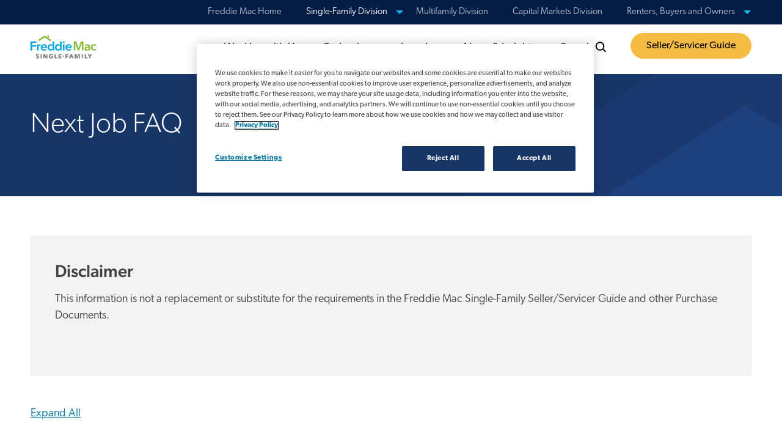

--- FILE ---
content_type: text/html; charset=UTF-8
request_url: https://sf.freddiemac.com/faqs/next-job-faq
body_size: 17777
content:
<!DOCTYPE html>
<html lang="en" dir="ltr" prefix="og: https://ogp.me/ns#">
  <head>
    <meta charset="utf-8" />
<meta name="description" content="Learn more about Next Job FAQ" />
<link rel="canonical" href="https://sf.freddiemac.com/faqs/next-job-faq" />
<meta property="og:type" content="website" />
<meta property="og:url" content="https://sf.freddiemac.com/faqs/next-job-faq" />
<meta property="og:title" content="Next Job FAQ" />
<meta property="og:description" content="Learn more about Next Job FAQ" />
<meta property="og:image" content="https://freddiemac.widen.net/s/jcq5w6swgt/sf_sf_1034987884_socialshareimage" />
<meta property="og:locale" content="en_US" />
<meta name="twitter:card" content="summary" />
<meta name="twitter:description" content="Learn more about Next Job FAQ" />
<meta name="twitter:site" content="@FreddieMac" />
<meta name="twitter:title" content="Next Job FAQ" />
<meta name="theme-color" content="#027EAC" />
<meta name="MobileOptimized" content="width" />
<meta name="HandheldFriendly" content="true" />
<meta name="viewport" content="width=device-width, initial-scale=1.0" />
<link rel="icon" href="/sites/g/files/ynjofi176/themes/site/sf_theme/favicon.ico" type="image/vnd.microsoft.icon" />

    <title>Next Job FAQ - Freddie Mac Single-Family</title>
    <link rel="stylesheet" media="all" href="/sites/g/files/ynjofi176/files/css/css_aWvD1j5g2OppCJ27AjdfWXp5QhdkGAuoFOSLl1gNRSU.css?delta=0&amp;language=en&amp;theme=sf_theme&amp;include=eJxljEEKwzAMBD9k4ieFdbOx00qJsGSof99TCaXHGZh5XJ1568MgC554p13XaFTmKleB3BzT-DoiGTpqhzX_drdZxmmjyOGNW_L99-TTg5oLnCnKqqxQnuNfeEyhfwALWDvR" />
<link rel="stylesheet" media="all" href="/sites/g/files/ynjofi176/files/css/css_I3afrKCFngZagOIkRLUgUVqp1toYBCDQAgiZgWWTIj8.css?delta=1&amp;language=en&amp;theme=sf_theme&amp;include=eJxljEEKwzAMBD9k4ieFdbOx00qJsGSof99TCaXHGZh5XJ1568MgC554p13XaFTmKleB3BzT-DoiGTpqhzX_drdZxmmjyOGNW_L99-TTg5oLnCnKqqxQnuNfeEyhfwALWDvR" />
<link rel="stylesheet" media="all" href="https://use.typekit.net/izj2zwr.css" />

    <script type="application/json" data-drupal-selector="drupal-settings-json">{"path":{"baseUrl":"\/","pathPrefix":"","currentPath":"node\/12086","currentPathIsAdmin":false,"isFront":false,"currentLanguage":"en"},"pluralDelimiter":"\u0003","suppressDeprecationErrors":true,"gtag":{"tagId":"","consentMode":false,"otherIds":[],"events":[],"additionalConfigInfo":[]},"ajaxPageState":{"libraries":"eJxlzusKwyAMBeAXkvpIIWpq7YwRE2F9-3WM0V3-BM7HOZCVwTZi8hijjFSkwa5ufWtCQ6h40LjMjk63Yi6L5EpgmH0-z29ecMf7N7LrODAP7Jv6NGbHulyyzNZnqEU3Sk5XiFNNGKJwl0bN1FsApoxMbcK5Ow1qabdn-fVarhKwOj3UiH1AJfex-Qe1o5I-AKsgZaw","theme":"sf_theme","theme_token":null},"ajaxTrustedUrl":[],"gtm":{"tagId":null,"settings":{"data_layer":"dataLayer","include_classes":false,"allowlist_classes":"google\nnonGooglePixels\nnonGoogleScripts\nnonGoogleIframes","blocklist_classes":"customScripts\ncustomPixels","include_environment":false,"environment_id":"","environment_token":""},"tagIds":["GTM-KZFS9PD"]},"clientside_validation_jquery":{"validate_all_ajax_forms":2,"force_validate_on_blur":true,"force_html5_validation":false,"messages":{"required":"This field is required.","remote":"Please fix this field.","email":"Please enter a valid email address.","url":"Please enter a valid URL.","date":"Please enter a valid date.","dateISO":"Please enter a valid date (ISO).","number":"Please enter a valid number.","digits":"Please enter only digits.","equalTo":"Please enter the same value again.","maxlength":"Please enter no more than {0} characters.","minlength":"Please enter at least {0} characters.","rangelength":"Please enter a value between {0} and {1} characters long.","range":"Please enter a value between {0} and {1}.","max":"Please enter a value less than or equal to {0}.","min":"Please enter a value greater than or equal to {0}.","step":"Please enter a multiple of {0}."}},"TBMegaMenu":{"TBElementsCounter":{"column":null},"theme":"sf_theme","d01db82a-b3d9-48d5-a523-e72f944a4495":{"arrows":"1"}},"csp":{"nonce":"2Jdfo_YMDoXHOANU8RoDew"},"user":{"uid":0,"permissionsHash":"4368f6c94defff915c5801494922789f5893a7b68dcf6bfbb6dbc96668a6d030"}}</script>
<script src="/sites/g/files/ynjofi176/files/js/js_CXb8wC8UhQnB7cHKNYZzP5IXAJsNXQstdZ5jIw6R-l4.js?scope=header&amp;delta=0&amp;language=en&amp;theme=sf_theme&amp;include=eJxdyEEOwjAMBdELReRI1m_qmJbYrmJXgtvTDRKwGWleV8o7K1e05nPd3GiP0j-6IkEDL55F3GUwJaTKlf-_YcfzF7VEp3ZGulJzPdzYMmoupCxQtpMOzMtobPYoX14XBL8BXSQ8mQ"></script>
<script src="/modules/contrib/google_tag/js/gtag.js?t8vu7k"></script>
<script src="/modules/contrib/google_tag/js/gtm.js?t8vu7k"></script>

  </head>
  <body>
        <a href="#main-content" class="visually-hidden focusable">
      Skip to main content
    </a>
    <noscript><iframe src="https://www.googletagmanager.com/ns.html?id=GTM-KZFS9PD"
                  height="0" width="0" style="display:none;visibility:hidden"></iframe></noscript>

      <div class="dialog-off-canvas-main-canvas" data-off-canvas-main-canvas>
    <div id="body-wrapper" data-toggler=".is-mobile-expanded"
  class="off-canvas-content" data-off-canvas-content>
  <div class="show-for-print">
    SF.FreddieMac.com
  </div>
  <header id="header-nav" class="header-nav hide-for-print">
  <div id="header-nav-content" class="header-nav-content">
    <div class="ribbon-wrapper grid-container fluid-at-xlarge" id="ribbon">
  <div lang="en" id="ribbon-nav" class="grid-x ribbon-nav"
    data-toggler=".is-mobile-expanded">
    <div class="cell">
      <a id="mobile-ribbon-trigger" class="hide-for-xlarge menu-container" role="button" data-toggle="menu-container ribbon-nav" tabindex="0">Freddie Mac Home
        <div class="ribbon-icon">
          <span class="icon-chevron-down accent-blue"></span>
        </div>
      </a>
      <span class="show-for-sr">View our other sites</span>
      <nav id="menu-container" aria-label="Our Other Sites" class="hide"  data-toggler=".show-for-xlarge">
                        
  <ul id="ribbon-accordion" class="menu vertical xlarge-horizontal" data-responsive-menu="accordion xlarge-dropdown" data-multi-open="false" data-slide-speed="200" data-disable-hover="true" data-click-open="true">
                  <li role="none">
                      <a role="menuitem" href="https://www.freddiemac.com" >Freddie Mac Home</a>
                  </li>
                        <li role="none">
                      <a href="javascript:void(0);"  class="active"><span class="show-for-sr">View sites for </span>
              Single-Family Division
              <span class="icon-chevron-down accent-blue hide-for-xlarge"></span>
            </a>
            <ul class="vertical menu ribbon-links submenu">
                                                <li>
                    <a href="/">
                      <p>Single-Family Division</p>
                      <span>Insights, products, and technology to help you grow your business.</span>
                    </a>
                  </li>
                                                                <li>
                    <a href="https://guide.freddiemac.com/">
                      <p>Seller/Servicer Guide</p>
                      <span>Learn how to work with us with our Guide Bulletins and Industry Letters.</span>
                    </a>
                  </li>
                                          </ul>
                    </li>
                        <li role="none">
                      <a role="menuitem" href="https://mf.freddiemac.com" >Multifamily Division</a>
                  </li>
                        <li role="none">
                      <a role="menuitem" href="https://capitalmarkets.freddiemac.com" >Capital Markets Division</a>
                  </li>
                        <li role="none">
                      <a href="javascript:void(0);" ><span class="show-for-sr">View sites for </span>
              Renters, Buyers and Owners
              <span class="icon-chevron-down accent-blue hide-for-xlarge"></span>
            </a>
            <ul class="vertical menu ribbon-links submenu">
                                                <li>
                    <a href="https://myhome.freddiemac.com">
                      <p>My Home by Freddie Mac&#8239;<sup>®</sup></p>
                      <span>Resources to help you rent, buy, and own your home.</span>
                    </a>
                  </li>
                                                                <li>
                    <a href="https://myhome.freddiemac.com/resources/loanlookup">
                      <p>Do we own your mortgage?</p>
                      <span>Find out if Freddie Mac owns your loan using our secure lookup tool.</span>
                    </a>
                  </li>
                                                                <li>
                    <a href="https://myhome.freddiemac.com/renting/lookup">
                      <p>Did we finance your apartment?</p>
                      <span>Use our lookup tool to see if Freddie Mac financed your apartment building.</span>
                    </a>
                  </li>
                                                                <li>
                    <a href="https://creditsmart.freddiemac.com/">
                      <p>CreditSmart&#8239;<sup>®</sup></p>
                      <span>Financial and homeownership education resources all about you.</span>
                    </a>
                  </li>
                                          </ul>
                    </li>
            </ul>


              </nav>
    </div>
  </div>
</div>
<div class="main-nav-wrapper grid-container fluid show-for-xlarge">
  <div class="grid-x">
    <div class="cell">

      <div class="top-bar main-nav">
        <div class="top-bar-left shrink">
          <div class="header-logo logo-color logo-white">
            <a href="/">
                              <svg xmlns="http://www.w3.org/2000/svg" width="287" height="100" aria-hidden="true" viewbox="0 0 286.66 99.42">
  <g id="Layer_1-2">
    <g><path fill="none" d="M0,25.22H25.4v6.11H7v10.78H24.34v5.89H7v16.56H0V25.22Z"/><path fill="none" d="M28.18,37.89h6.39v4.45h.11c.74-1.56,1.78-2.82,3.11-3.78,1.33-.96,2.89-1.45,4.67-1.45,.26,0,.54,0,.83,.03,.3,.02,.56,.07,.78,.14v6.11c-.45-.11-.83-.19-1.14-.22-.32-.04-.62-.06-.92-.06-1.52,0-2.74,.28-3.67,.83-.93,.56-1.65,1.22-2.17,2-.52,.78-.87,1.58-1.06,2.39-.19,.82-.28,1.46-.28,1.95v14.28h-6.67v-26.68Z"/><path fill="none" d="M71.37,51.57v.89c0,.3-.02,.59-.06,.89h-20.29c.07,.96,.32,1.84,.75,2.64,.42,.8,.99,1.48,1.69,2.06,.7,.57,1.5,1.03,2.39,1.36s1.81,.5,2.78,.5c1.67,0,3.08-.31,4.22-.92,1.15-.61,2.09-1.45,2.83-2.53l4.45,3.56c-2.63,3.56-6.45,5.34-11.45,5.34-2.08,0-3.98-.32-5.72-.97-1.74-.65-3.25-1.56-4.53-2.75-1.28-1.19-2.28-2.64-3-4.36-.72-1.72-1.08-3.68-1.08-5.86s.36-4.1,1.08-5.86c.72-1.76,1.71-3.26,2.97-4.5,1.26-1.24,2.75-2.2,4.47-2.89,1.72-.69,3.58-1.03,5.59-1.03,1.85,0,3.57,.31,5.14,.92s2.94,1.52,4.09,2.72c1.15,1.2,2.05,2.71,2.7,4.5,.65,1.8,.97,3.9,.97,6.31Zm-6.67-3c0-.85-.12-1.67-.36-2.45-.24-.78-.62-1.46-1.14-2.06-.52-.59-1.18-1.06-1.97-1.42-.8-.35-1.73-.53-2.81-.53-2,0-3.7,.6-5.09,1.81-1.39,1.2-2.16,2.75-2.31,4.64h13.67Z"/><path fill="none" d="M102.99,64.57h-6.34v-4h-.11c-.93,1.56-2.21,2.74-3.86,3.56-1.65,.81-3.42,1.22-5.31,1.22-2.04,0-3.86-.38-5.47-1.14-1.61-.76-2.98-1.78-4.11-3.06-1.13-1.28-2-2.78-2.61-4.5-.61-1.72-.92-3.57-.92-5.53s.31-3.8,.95-5.5c.63-1.7,1.52-3.19,2.67-4.45,1.15-1.26,2.52-2.25,4.11-2.97,1.59-.72,3.33-1.08,5.22-1.08,1.22,0,2.32,.14,3.28,.42,.96,.28,1.81,.62,2.53,1.03,.72,.41,1.34,.85,1.86,1.33,.52,.48,.95,.94,1.28,1.39h.17v-15.94h6.67v39.23Zm-21.95-13.45c0,1.04,.16,2.08,.47,3.11,.31,1.04,.79,1.96,1.42,2.78,.63,.82,1.43,1.48,2.39,2,.96,.52,2.09,.78,3.39,.78,1.22,0,2.32-.25,3.28-.75,.96-.5,1.79-1.16,2.47-1.97,.69-.81,1.2-1.73,1.56-2.75,.35-1.02,.53-2.05,.53-3.08s-.18-2.07-.53-3.11c-.35-1.04-.87-1.96-1.56-2.78-.69-.81-1.51-1.48-2.47-2-.96-.52-2.06-.78-3.28-.78-1.3,0-2.43,.25-3.39,.75-.96,.5-1.76,1.16-2.39,1.97-.63,.82-1.1,1.73-1.42,2.75-.31,1.02-.47,2.05-.47,3.08Z"/><path fill="none" d="M134.89,64.57h-6.34v-4h-.11c-.93,1.56-2.21,2.74-3.86,3.56-1.65,.81-3.42,1.22-5.31,1.22-2.04,0-3.86-.38-5.47-1.14-1.61-.76-2.98-1.78-4.11-3.06-1.13-1.28-2-2.78-2.61-4.5-.61-1.72-.92-3.57-.92-5.53s.31-3.8,.95-5.5c.63-1.7,1.52-3.19,2.67-4.45,1.15-1.26,2.52-2.25,4.11-2.97,1.59-.72,3.33-1.08,5.22-1.08,1.22,0,2.32,.14,3.28,.42,.96,.28,1.81,.62,2.53,1.03,.72,.41,1.34,.85,1.86,1.33,.52,.48,.95,.94,1.28,1.39h.17v-15.94h6.67v39.23Zm-21.95-13.45c0,1.04,.16,2.08,.47,3.11,.31,1.04,.79,1.96,1.42,2.78,.63,.82,1.43,1.48,2.39,2,.96,.52,2.09,.78,3.39,.78,1.22,0,2.32-.25,3.28-.75,.96-.5,1.79-1.16,2.47-1.97,.69-.81,1.2-1.73,1.56-2.75,.35-1.02,.53-2.05,.53-3.08s-.18-2.07-.53-3.11c-.35-1.04-.87-1.96-1.56-2.78-.69-.81-1.51-1.48-2.47-2-.96-.52-2.06-.78-3.28-.78-1.3,0-2.43,.25-3.39,.75-.96,.5-1.76,1.16-2.39,1.97-.63,.82-1.1,1.73-1.42,2.75-.31,1.02-.47,2.05-.47,3.08Z"/><path fill="none" d="M139.71,28.83c0-1.07,.4-2.01,1.19-2.81,.8-.8,1.81-1.19,3.03-1.19s2.25,.38,3.08,1.14c.83,.76,1.25,1.71,1.25,2.86s-.42,2.1-1.25,2.86c-.83,.76-1.86,1.14-3.08,1.14s-2.23-.4-3.03-1.19c-.8-.8-1.19-1.73-1.19-2.81Zm.94,9.06h6.67v26.68h-6.67v-26.68Z"/><path fill="none" d="M178.43,51.57v.89c0,.3-.02,.59-.06,.89h-20.29c.07,.96,.32,1.84,.75,2.64,.43,.8,.99,1.48,1.7,2.06,.7,.57,1.5,1.03,2.39,1.36,.89,.33,1.82,.5,2.78,.5,1.67,0,3.08-.31,4.22-.92,1.15-.61,2.09-1.45,2.83-2.53l4.45,3.56c-2.63,3.56-6.45,5.34-11.45,5.34-2.08,0-3.98-.32-5.72-.97-1.74-.65-3.25-1.56-4.53-2.75-1.28-1.19-2.28-2.64-3-4.36-.72-1.72-1.08-3.68-1.08-5.86s.36-4.1,1.08-5.86c.72-1.76,1.71-3.26,2.97-4.5,1.26-1.24,2.75-2.2,4.47-2.89,1.72-.69,3.58-1.03,5.59-1.03,1.85,0,3.57,.31,5.14,.92s2.94,1.52,4.09,2.72c1.15,1.2,2.05,2.71,2.7,4.5,.65,1.8,.97,3.9,.97,6.31Zm-6.67-3c0-.85-.12-1.67-.36-2.45-.24-.78-.62-1.46-1.14-2.06-.52-.59-1.18-1.06-1.97-1.42-.8-.35-1.73-.53-2.81-.53-2,0-3.7,.6-5.09,1.81-1.39,1.2-2.16,2.75-2.31,4.64h13.67Z"/></g>
    <g><path fill="none" d="M187.44,25.22h10.95l10.23,27.96h.17l10.12-27.96h11.01v39.35h-6.95v-31.62h-.11l-11.95,31.62h-4.89l-11.78-31.62h-.11v31.62h-6.67V25.22Z"/><path fill="none" d="M252.33,61.18h-.17c-.67,1.19-1.74,2.16-3.22,2.92s-3.17,1.14-5.06,1.14c-1.08,0-2.2-.14-3.36-.42-1.17-.28-2.24-.74-3.22-1.39-.98-.65-1.8-1.5-2.45-2.56-.65-1.06-.97-2.36-.97-3.92,0-2,.56-3.59,1.69-4.78,1.13-1.19,2.58-2.09,4.36-2.72,1.78-.63,3.75-1.05,5.92-1.25,2.17-.2,4.29-.31,6.36-.31v-.67c0-1.67-.6-2.9-1.81-3.7-1.2-.8-2.64-1.19-4.31-1.19-1.41,0-2.76,.3-4.06,.89-1.3,.59-2.37,1.32-3.22,2.17l-3.45-4.06c1.52-1.41,3.27-2.46,5.25-3.17,1.98-.7,3.99-1.06,6.03-1.06,2.37,0,4.33,.33,5.86,1,1.54,.67,2.75,1.54,3.64,2.61,.89,1.08,1.51,2.28,1.86,3.61,.35,1.33,.53,2.67,.53,4v16.23h-6.23v-3.39Zm-.11-8.78h-1.5c-1.07,0-2.2,.05-3.39,.14-1.19,.09-2.28,.3-3.28,.61-1,.32-1.83,.76-2.5,1.33-.67,.57-1,1.36-1,2.36,0,.63,.14,1.16,.42,1.58,.28,.43,.64,.77,1.08,1.03,.45,.26,.94,.44,1.5,.56s1.11,.17,1.67,.17c2.3,0,4.04-.61,5.22-1.83,1.19-1.22,1.78-2.89,1.78-5v-.94Z"/><path fill="none" d="M282.1,45.29c-.52-.74-1.3-1.36-2.33-1.86-1.04-.5-2.09-.75-3.17-.75-1.22,0-2.3,.25-3.22,.75-.93,.5-1.69,1.16-2.31,1.97-.61,.82-1.07,1.73-1.36,2.75-.3,1.02-.45,2.05-.45,3.08s.16,2.07,.47,3.08c.31,1.02,.79,1.94,1.42,2.75,.63,.82,1.42,1.47,2.36,1.97,.94,.5,2.05,.75,3.31,.75,1.04,0,2.08-.2,3.11-.61,1.04-.41,1.87-1,2.5-1.78l4.17,4.22c-1.11,1.19-2.53,2.1-4.25,2.75-1.72,.65-3.58,.97-5.59,.97s-3.83-.32-5.59-.94c-1.76-.63-3.3-1.56-4.61-2.78-1.32-1.22-2.35-2.7-3.11-4.45-.76-1.74-1.14-3.72-1.14-5.95s.38-4.09,1.14-5.84c.76-1.74,1.79-3.22,3.08-4.45,1.3-1.22,2.81-2.17,4.53-2.83,1.72-.67,3.57-1,5.53-1s3.86,.37,5.7,1.11c1.83,.74,3.29,1.76,4.36,3.06l-4.56,4Z"/></g>
    <g><polygon fill="none" points="86.82 25.35 86.82 17.03 60.89 .15 34.95 17.03 34.95 25.35 60.89 8.4 86.82 25.35"/><polygon fill="none" points="79.71 10.26 79.71 .15 72.59 .15 72.59 5.63 79.71 10.26"/></g>
    <g><path class="a" d="M0,25.07H25.4v6.11H7v10.78H24.34v5.89H7v16.56H0V25.07Z"/><path class="a" d="M28.18,37.74h6.39v4.45h.11c.74-1.56,1.78-2.82,3.11-3.78,1.33-.96,2.89-1.45,4.67-1.45,.26,0,.54,0,.83,.03,.3,.02,.56,.07,.78,.14v6.11c-.45-.11-.83-.19-1.14-.22-.32-.04-.62-.06-.92-.06-1.52,0-2.74,.28-3.67,.83s-1.65,1.22-2.17,2c-.52,.78-.87,1.58-1.06,2.39-.19,.82-.28,1.46-.28,1.95v14.28h-6.67v-26.68Z"/><path class="a" d="M71.37,51.42v.89c0,.3-.02,.59-.06,.89h-20.29c.07,.96,.32,1.84,.75,2.64,.42,.8,.99,1.48,1.69,2.06,.7,.57,1.5,1.03,2.39,1.36s1.81,.5,2.78,.5c1.67,0,3.08-.31,4.22-.92,1.15-.61,2.09-1.45,2.83-2.53l4.45,3.56c-2.63,3.56-6.45,5.34-11.45,5.34-2.08,0-3.98-.32-5.72-.97-1.74-.65-3.25-1.56-4.53-2.75-1.28-1.19-2.28-2.64-3-4.36-.72-1.72-1.08-3.68-1.08-5.86s.36-4.1,1.08-5.86c.72-1.76,1.71-3.26,2.97-4.5,1.26-1.24,2.75-2.2,4.47-2.89,1.72-.69,3.58-1.03,5.59-1.03,1.85,0,3.57,.31,5.14,.92s2.94,1.52,4.09,2.72c1.15,1.2,2.05,2.71,2.7,4.5,.65,1.8,.97,3.9,.97,6.31Zm-6.67-3c0-.85-.12-1.67-.36-2.45-.24-.78-.62-1.46-1.14-2.06-.52-.59-1.18-1.06-1.97-1.42-.8-.35-1.73-.53-2.81-.53-2,0-3.7,.6-5.09,1.81-1.39,1.2-2.16,2.75-2.31,4.64h13.67Z"/><path class="a" d="M102.99,64.42h-6.34v-4h-.11c-.93,1.56-2.21,2.74-3.86,3.56-1.65,.81-3.42,1.22-5.31,1.22-2.04,0-3.86-.38-5.47-1.14-1.61-.76-2.98-1.78-4.11-3.06-1.13-1.28-2-2.78-2.61-4.5-.61-1.72-.92-3.57-.92-5.53s.31-3.8,.95-5.5c.63-1.7,1.52-3.19,2.67-4.45,1.15-1.26,2.52-2.25,4.11-2.97,1.59-.72,3.33-1.08,5.22-1.08,1.22,0,2.32,.14,3.28,.42,.96,.28,1.81,.62,2.53,1.03,.72,.41,1.34,.85,1.86,1.33,.52,.48,.95,.94,1.28,1.39h.17v-15.94h6.67v39.23Zm-21.95-13.45c0,1.04,.16,2.08,.47,3.11,.31,1.04,.79,1.96,1.42,2.78,.63,.82,1.43,1.48,2.39,2,.96,.52,2.09,.78,3.39,.78,1.22,0,2.32-.25,3.28-.75,.96-.5,1.79-1.16,2.47-1.97,.69-.81,1.2-1.73,1.56-2.75,.35-1.02,.53-2.05,.53-3.08s-.18-2.07-.53-3.11c-.35-1.04-.87-1.96-1.56-2.78-.69-.81-1.51-1.48-2.47-2-.96-.52-2.06-.78-3.28-.78-1.3,0-2.43,.25-3.39,.75-.96,.5-1.76,1.16-2.39,1.97-.63,.82-1.1,1.73-1.42,2.75-.31,1.02-.47,2.05-.47,3.08Z"/><path class="a" d="M134.89,64.42h-6.34v-4h-.11c-.93,1.56-2.21,2.74-3.86,3.56-1.65,.81-3.42,1.22-5.31,1.22-2.04,0-3.86-.38-5.47-1.14-1.61-.76-2.98-1.78-4.11-3.06-1.13-1.28-2-2.78-2.61-4.5-.61-1.72-.92-3.57-.92-5.53s.31-3.8,.95-5.5c.63-1.7,1.52-3.19,2.67-4.45,1.15-1.26,2.52-2.25,4.11-2.97,1.59-.72,3.33-1.08,5.22-1.08,1.22,0,2.32,.14,3.28,.42,.96,.28,1.81,.62,2.53,1.03,.72,.41,1.34,.85,1.86,1.33,.52,.48,.95,.94,1.28,1.39h.17v-15.94h6.67v39.23Zm-21.95-13.45c0,1.04,.16,2.08,.47,3.11,.31,1.04,.79,1.96,1.42,2.78,.63,.82,1.43,1.48,2.39,2,.96,.52,2.09,.78,3.39,.78,1.22,0,2.32-.25,3.28-.75,.96-.5,1.79-1.16,2.47-1.97,.69-.81,1.2-1.73,1.56-2.75,.35-1.02,.53-2.05,.53-3.08s-.18-2.07-.53-3.11c-.35-1.04-.87-1.96-1.56-2.78-.69-.81-1.51-1.48-2.47-2-.96-.52-2.06-.78-3.28-.78-1.3,0-2.43,.25-3.39,.75-.96,.5-1.76,1.16-2.39,1.97-.63,.82-1.1,1.73-1.42,2.75-.31,1.02-.47,2.05-.47,3.08Z"/><path class="a" d="M139.71,28.68c0-1.07,.4-2.01,1.19-2.81,.8-.8,1.81-1.19,3.03-1.19s2.25,.38,3.08,1.14c.83,.76,1.25,1.71,1.25,2.86s-.42,2.1-1.25,2.86c-.83,.76-1.86,1.14-3.08,1.14s-2.23-.4-3.03-1.19c-.8-.8-1.19-1.73-1.19-2.81Zm.94,9.06h6.67v26.68h-6.67v-26.68Z"/><path class="a" d="M178.43,51.42v.89c0,.3-.02,.59-.06,.89h-20.29c.07,.96,.32,1.84,.75,2.64,.43,.8,.99,1.48,1.7,2.06,.7,.57,1.5,1.03,2.39,1.36,.89,.33,1.82,.5,2.78,.5,1.67,0,3.08-.31,4.22-.92,1.15-.61,2.09-1.45,2.83-2.53l4.45,3.56c-2.63,3.56-6.45,5.34-11.45,5.34-2.08,0-3.98-.32-5.72-.97-1.74-.65-3.25-1.56-4.53-2.75-1.28-1.19-2.28-2.64-3-4.36-.72-1.72-1.08-3.68-1.08-5.86s.36-4.1,1.08-5.86c.72-1.76,1.71-3.26,2.97-4.5,1.26-1.24,2.75-2.2,4.47-2.89,1.72-.69,3.58-1.03,5.59-1.03,1.85,0,3.57,.31,5.14,.92s2.94,1.52,4.09,2.72c1.15,1.2,2.05,2.71,2.7,4.5,.65,1.8,.97,3.9,.97,6.31Zm-6.67-3c0-.85-.12-1.67-.36-2.45-.24-.78-.62-1.46-1.14-2.06-.52-.59-1.18-1.06-1.97-1.42-.8-.35-1.73-.53-2.81-.53-2,0-3.7,.6-5.09,1.81-1.39,1.2-2.16,2.75-2.31,4.64h13.67Z"/></g>
    <g><path class="b" d="M187.44,25.07h10.95l10.23,27.96h.17l10.12-27.96h11.01v39.35h-6.95v-31.62h-.11l-11.95,31.62h-4.89l-11.78-31.62h-.11v31.62h-6.67V25.07Z"/><path class="b" d="M252.33,61.03h-.17c-.67,1.19-1.74,2.16-3.22,2.92-1.48,.76-3.17,1.14-5.06,1.14-1.08,0-2.2-.14-3.36-.42-1.17-.28-2.24-.74-3.22-1.39-.98-.65-1.8-1.5-2.45-2.56-.65-1.06-.97-2.36-.97-3.92,0-2,.56-3.59,1.69-4.78,1.13-1.19,2.58-2.09,4.36-2.72,1.78-.63,3.75-1.05,5.92-1.25,2.17-.2,4.29-.31,6.36-.31v-.67c0-1.67-.6-2.9-1.81-3.7-1.2-.8-2.64-1.19-4.31-1.19-1.41,0-2.76,.3-4.06,.89-1.3,.59-2.37,1.32-3.22,2.17l-3.45-4.06c1.52-1.41,3.27-2.46,5.25-3.17,1.98-.7,3.99-1.06,6.03-1.06,2.37,0,4.33,.33,5.86,1,1.54,.67,2.75,1.54,3.64,2.61,.89,1.08,1.51,2.28,1.86,3.61,.35,1.33,.53,2.67,.53,4v16.23h-6.23v-3.39Zm-.11-8.78h-1.5c-1.07,0-2.2,.05-3.39,.14-1.19,.09-2.28,.3-3.28,.61-1,.32-1.83,.76-2.5,1.33-.67,.57-1,1.36-1,2.36,0,.63,.14,1.16,.42,1.58,.28,.43,.64,.77,1.08,1.03,.45,.26,.94,.44,1.5,.56s1.11,.17,1.67,.17c2.3,0,4.04-.61,5.22-1.83,1.19-1.22,1.78-2.89,1.78-5v-.94Z"/><path class="b" d="M282.1,45.13c-.52-.74-1.3-1.36-2.33-1.86-1.04-.5-2.09-.75-3.17-.75-1.22,0-2.3,.25-3.22,.75-.93,.5-1.69,1.16-2.31,1.97-.61,.82-1.07,1.73-1.36,2.75-.3,1.02-.45,2.05-.45,3.08s.16,2.07,.47,3.08c.31,1.02,.79,1.94,1.42,2.75,.63,.82,1.42,1.47,2.36,1.97,.94,.5,2.05,.75,3.31,.75,1.04,0,2.08-.2,3.11-.61,1.04-.41,1.87-1,2.5-1.78l4.17,4.22c-1.11,1.19-2.53,2.1-4.25,2.75-1.72,.65-3.58,.97-5.59,.97s-3.83-.32-5.59-.94c-1.76-.63-3.3-1.56-4.61-2.78-1.32-1.22-2.35-2.7-3.11-4.45-.76-1.74-1.14-3.72-1.14-5.95s.38-4.09,1.14-5.84c.76-1.74,1.79-3.22,3.08-4.45,1.3-1.22,2.81-2.17,4.53-2.83,1.72-.67,3.57-1,5.53-1s3.86,.37,5.7,1.11c1.83,.74,3.29,1.76,4.36,3.06l-4.56,4Z"/></g>
    <g><polygon class="b" points="86.82 25.2 86.82 16.88 60.89 0 34.95 16.88 34.95 25.2 60.89 8.25 86.82 25.2"/><polygon class="b" points="79.71 10.11 79.71 0 72.59 0 72.59 5.48 79.71 10.11"/></g>
    <g><path class="c" d="M182.19,98.92l-1.48-3.73h-7.36l-1.4,3.73h-5l7.98-19.02h4.46l7.9,19.02h-5.1Zm-5.1-13.94l-2.42,6.53h4.78l-2.36-6.53Z"/><path class="c" d="M209.33,98.92l.11-13.46h-.08l-4.94,13.46h-3.22l-4.81-13.46h-.08l.11,13.46h-4.33v-19.02h6.54l4.33,12.2h.11l4.14-12.2h6.64v19.02h-4.51Z"/><path class="c" d="M222.29,98.92v-19.02h4.62v19.02h-4.62Z"/><path class="c" d="M235.38,98.92v-19.02h4.62v15.02h7.36v4h-11.98Z"/><path class="c" d="M259.82,90.86v8.06h-4.59v-8.06l-7.15-10.96h5.56l4.06,7.04,4.06-7.04h5.37l-7.31,10.96Z"/><path class="c" d="M156.39,83.82v3.92h7.36v3.79h-7.36v7.39h-4.54v-19.02h12.52v3.92h-7.98Z"/><path class="c" d="M34.23,84.85c-.39-.5-.91-.9-1.55-1.2-.64-.3-1.25-.44-1.84-.44-.3,0-.61,.03-.93,.08-.31,.05-.6,.16-.85,.31s-.46,.35-.63,.59c-.17,.24-.26,.55-.26,.93,0,.32,.07,.59,.2,.81,.13,.21,.33,.4,.59,.56,.26,.16,.57,.31,.93,.44s.76,.27,1.21,.42c.64,.21,1.32,.45,2.02,.71,.7,.26,1.33,.6,1.91,1.03,.57,.43,1.05,.96,1.42,1.6,.38,.64,.56,1.43,.56,2.38,0,1.09-.2,2.04-.6,2.84-.4,.8-.95,1.46-1.63,1.98-.68,.52-1.46,.91-2.34,1.16s-1.78,.38-2.71,.38c-1.36,0-2.68-.24-3.95-.71-1.27-.47-2.33-1.15-3.17-2.03l3.01-3.06c.47,.57,1.08,1.05,1.84,1.44,.76,.39,1.52,.58,2.27,.58,.34,0,.67-.04,.99-.11,.32-.07,.6-.19,.85-.35,.24-.16,.43-.38,.58-.65,.14-.27,.21-.59,.21-.97s-.09-.66-.27-.91c-.18-.25-.43-.48-.77-.69-.33-.21-.74-.39-1.24-.56s-1.05-.35-1.68-.55c-.61-.2-1.2-.43-1.79-.7-.58-.27-1.1-.61-1.56-1.04-.46-.42-.82-.93-1.1-1.53-.28-.6-.42-1.33-.42-2.19,0-1.06,.21-1.96,.64-2.71,.43-.75,.99-1.37,1.69-1.85,.7-.48,1.49-.84,2.37-1.06,.88-.22,1.76-.34,2.66-.34,1.08,0,2.17,.2,3.29,.59,1.12,.39,2.1,.98,2.94,1.75l-2.93,3.09Z"/><path class="c" d="M43.68,98.94v-19.03h4.62v19.03h-4.62Z"/><path class="c" d="M67.94,98.94l-7.66-12.44h-.08l.11,12.44h-4.46v-19.03h5.24l7.63,12.42h.08l-.11-12.42h4.46v19.03h-5.21Z"/><path class="c" d="M93.59,98.96c-1.25,.3-2.6,.46-4.07,.46s-2.93-.24-4.21-.73c-1.28-.48-2.38-1.16-3.31-2.04-.92-.88-1.64-1.93-2.16-3.16-.52-1.23-.78-2.59-.78-4.1s.26-2.9,.79-4.14c.53-1.24,1.26-2.29,2.19-3.16,.93-.87,2.02-1.54,3.28-2,1.25-.47,2.61-.7,4.06-.7s2.9,.23,4.19,.69c1.29,.46,2.34,1.07,3.14,1.84l-2.9,3.31c-.45-.52-1.04-.94-1.77-1.28-.73-.33-1.57-.5-2.5-.5-.81,0-1.55,.15-2.23,.44-.68,.3-1.27,.71-1.77,1.24-.5,.53-.89,1.16-1.17,1.88-.28,.73-.42,1.52-.42,2.38s.13,1.68,.38,2.42c.25,.73,.62,1.37,1.12,1.89,.49,.53,1.1,.94,1.83,1.24,.73,.3,1.55,.44,2.49,.44,.54,0,1.05-.04,1.53-.12,.48-.08,.93-.21,1.34-.39v-3.47h-3.63v-3.71h7.85v10.08c-.93,.48-2.02,.88-3.26,1.18Z"/><path class="c" d="M104.23,98.94v-19.03h4.62v15.02h7.36v4h-11.99Z"/><path class="c" d="M121.61,98.94v-19.03h12.79v3.87h-8.36v3.6h7.9v3.68h-7.9v3.95h8.84v3.92h-13.28Z"/><path class="c" d="M139.33,91.06v-3.68h6.83v3.68h-6.83Z"/></g>
  </g>
</svg>
<span class="show-for-sr">Freddie Mac Single-Family Home</span>

                          </a>
          </div>
        </div>
        <div class="top-bar-right">
          <ul  class="tbm-nav level-0 items-6 tb-megamenu-nav nav menu" data-enable-hover="true">
        
              
  <li >
              <a href="/working-with-us"  class="tbm-link level-1 tbm-toggle main-nav-item dropdown-toggle" data-toggle="workingwithus-sub-nav" id="section-workingwithus">
            Working with Us

    
    </a>
  </li>


        
              
  <li >
              <a href="/tools-learning"  class="tbm-link level-2 tbm-toggle main-nav-item dropdown-toggle" data-toggle="technology-sub-nav" id="section-technology">
            Technology

    
    </a>
  </li>


        
              
  <li >
              <a href="/tools-learning/freddie-mac-learning"  class="tbm-link level-6 main-nav-item dropdown-toggle" data-toggle="learning-sub-nav" id="section-learning">
            Learning

    
    </a>
  </li>


        
              
  <li >
              <a href="/news-insights"  class="tbm-link level-3 tbm-toggle main-nav-item dropdown-toggle" data-toggle="newsinsights-sub-nav" id="section-newsinsights">
            News & Insights

    
    </a>
  </li>


        
              
  <li >
              <a href="/search-results"  class="tbm-link level-4 search dropdown-toggle main-nav-item" data-toggle="search-sub-nav" id="section-search">
            Search

    <svg class="search-icon-desktop" stroke="currentColor" viewBox="0 0 19 19" style="width:1rem;height:1rem;" xmlns="http://www.w3.org/2000/svg"><g transform="matrix(-1 0 0 1 18.63 0)" stroke-width="2" fill="none" fill-rule="evenodd"><circle cx="10.13" cy="8.234" r="6.5"></circle><path d="M5.63 12.734l-5 5"></path></g></svg>
    </a>
  </li>


        
              
  <li >
              <a href="https://guide.freddiemac.com/"  class="tbm-link level-5 main-nav-item button dropdown-toggle" data-toggle="sellerservicerguide-sub-nav" id="section-sellerservicerguide">
            Seller/Servicer Guide

    
    </a>
  </li>


  </ul>



        </div>
      </div>

    </div>
  </div>
</div>



<div class="mobile-main-nav-wrapper hide-for-xlarge">
  <div class="grid-x">
    <div class="cell large-4 xlarge-2 auto">
      <div class="menu mobile-header-logo">
        <a href="/">
          <img class="mobile-header-logo-img"
            src="/sites/g/files/ynjofi176/themes/site/sf_theme/images/FreddieMacLogo-no-tagline.svg"
            alt="Freddie Mac Home" width="121" height="42" />
        </a>
      </div>
    </div>
    <div class="cell auto">
      <div class="top-bar">
        <div class="top-bar-left">
        </div>
        <div class="top-bar-right">
          <ul class="menu align-right">
            <li>
              <div class="mobile-icon-wrapper">
                <button id="mobile-search-btn" type="button"
                  class="mobile-search-btn" data-toggle="mobile-search-sub-nav"
                  aria-label="search">
                  <svg viewbox="0 0 18 18" aria-hidden="true"
                    class="mobile-search-icon" stroke="currentColor" width="18"
                    height="18" xmlns="http://www.w3.org/2000/svg">
                    <g stroke-width="2" fill="none">
                      <circle cx="10.5" cy="7.5" r="6.5" />
                      <path d="M6,12l-5,5" />
                    </g>
                  </svg>
                </button>
                <button id="toggle-menu" type="button" class="toggle-menu"
                  data-toggle="mobile-main-nav" aria-controls="mobile-main-nav">
                  <span class="show-for-sr">Toggle </span>
                  <div class="hamburger-icon">
                    <span></span>
                    <span></span>
                    <span></span>
                  </div>
                </button>
              </div>
            </li>
          </ul>
        </div>
      </div>
    </div>
  </div>
</div>
<div class="mobile-main-nav off-canvas position-right hide-for-xlarge"
  id="mobile-main-nav" data-off-canvas="" data-transition="overlay">
  <ul id="mobile-drilldown" class="menu drilldown vertical" data-drilldown="" data-scroll-top="true">
                <li class="header ">
      <a href="/working-with-us" >Working with Us</a>
                  
      <ul class="menu vertical nested">
                                                                    <li>
              <a href="/working-with-us/become-a-seller-servicer/overview" >Become a Seller/Servicer</a>

                                                    
      <ul class="menu vertical nested">
                                        <li>
              <a href="/working-with-us/become-a-seller-servicer/responsible-lending" >Responsible Lending</a>

                            </li>
                                                  <li>
              <a href="/working-with-us/become-a-seller-servicer/responsible-lending" >Resources for Responsible Lending</a>

                            </li>
                                                  <li>
              <a href="/working-with-us/become-a-seller-servicer/eligibility-requirements" >Requirements</a>

                            </li>
                                                  <li>
              <a href="/working-with-us/become-a-seller-servicer/annual-certification-change-activity-reporting" >Annual Certification and Change and Activity Reporting</a>

                            </li>
                        </ul>
                            </li>
                                                  <li>
              <a href="/working-with-us/origination-underwriting/overview" >Origination & Underwriting</a>

                                                    
      <ul class="menu vertical nested">
                                        <li>
              <a href="/working-with-us/origination-underwriting/improving-workflow" >Improving Workflow</a>

                            </li>
                                                  <li>
              <a href="/working-with-us/origination-underwriting/mortgage-products" >Mortgage Products</a>

                            </li>
                                                  <li>
              <a href="/working-with-us/origination-underwriting/resources-learning" >Resources & Learning</a>

                            </li>
                        </ul>
                            </li>
                                                  <li>
              <a href="/working-with-us/selling-delivery/overview" >Selling & Delivery</a>

                                                    
      <ul class="menu vertical nested">
                                        <li>
              <a href="/working-with-us/selling-delivery/selling-with-confidence" >Selling with Confidence</a>

                            </li>
                                                  <li>
              <a href="/working-with-us/selling-delivery/delivery-options-pricing" >Delivery, Options & Pricing</a>

                            </li>
                                                  <li>
              <a href="/working-with-us/selling-delivery/resources-learning" >Resources & Learning</a>

                            </li>
                        </ul>
                            </li>
                                                  <li>
              <a href="/working-with-us/servicing/overview" >Servicing</a>

                                                    
      <ul class="menu vertical nested">
                                        <li>
              <a href="/working-with-us/servicing/servicing-excellence" >Servicing Excellence</a>

                            </li>
                                                  <li>
              <a href="/working-with-us/servicing/products-programs" >Servicing Products and Programs</a>

                            </li>
                                                  <li>
              <a href="/working-with-us/servicing/resources" >Resources</a>

                            </li>
                        </ul>
                            </li>
                                                                              <li>
              <a href="/working-with-us/affordable-lending/overview" >Affordable Lending</a>

                                                    
      <ul class="menu vertical nested">
                                        <li>
              <a href="/working-with-us/affordable-lending/solutions" >Solutions</a>

                            </li>
                                                  <li>
              <a href="/working-with-us/affordable-lending/reaching-borrowers" >Reaching Borrowers</a>

                            </li>
                                                  <li>
              <a href="/working-with-us/affordable-lending/news-insights" >News & Insights</a>

                            </li>
                        </ul>
                            </li>
                                                  <li>
              <a href="/working-with-us/creditsmart/overview" >CreditSmart</a>

                            </li>
                                                  <li>
              <a href="/working-with-us/affordable-lending/dpa-one" >DPA One</a>

                            </li>
                                                  <li>
              <a href="/working-with-us/electronic-loan-documents/overview" >eMortgage</a>

                                                    
      <ul class="menu vertical nested">
                                        <li>
              <a href="/working-with-us/electronic-loan-documents/edisclosures-and-eclosings" >eDisclosures and eClosings</a>

                            </li>
                                                  <li>
              <a href="/working-with-us/electronic-loan-documents/emortgages" >eMortgages</a>

                            </li>
                                                  <li>
              <a href="/working-with-us/electronic-loan-documents/emortgage-ready-participants" >Participants and Vendors</a>

                            </li>
                                                  <li>
              <a href="/working-with-us/electronic-loan-documents/emortgage-review-approval-requirements" >Review/Approval Requirements</a>

                            </li>
                                                  <li>
              <a href="/working-with-us/electronic-loan-documents/esign-for-loss-mitigation" >eSign for Loss Mitigation</a>

                            </li>
                                                  <li>
              <a href="/working-with-us/electronic-loan-documents/training" >eMortgage Client Trainings</a>

                            </li>
                        </ul>
                            </li>
                                                  <li>
              <a href="/working-with-us/foreclosure-prevention/overview" >Foreclosure Prevention</a>

                            </li>
                                                  <li>
              <a href="/working-with-us/fraud-prevention/overview" >Fraud Prevention</a>

                                                    
      <ul class="menu vertical nested">
                                        <li>
              <a href="/working-with-us/fraud-prevention/emerging-fraud-schemes" >Fraud Prevention and Best Practices</a>

                            </li>
                                                  <li>
              <a href="/working-with-us/fraud-prevention/emerging-fraud-trends/freddie-mac-exclusionary-list" >Exclusionary List</a>

                            </li>
                        </ul>
                            </li>
                                                                              <li>
              <a href="/working-with-us/housing-counselors/overview" >Housing Counselors</a>

                                                    
      <ul class="menu vertical nested">
                                        <li>
              <a href="/working-with-us/housing-counselors/support-consumers" >Supporting Customers</a>

                            </li>
                                                  <li>
              <a href="/working-with-us/housing-counselors/education-insights" >Education & Insights</a>

                            </li>
                        </ul>
                            </li>
                                                  <li>
              <a href="/working-with-us/housing-finance-agencies/hfa-overview" >Housing Finance Agencies</a>

                                                    
      <ul class="menu vertical nested">
                                        <li>
              <a href="/working-with-us/housing-finance-agencies/hfa-resource-center" >HFA Resource Center</a>

                            </li>
                                                  <li>
              <a href="/working-with-us/housing-finance-agencies/hfa-forms" >Housing Finance Agency Forms</a>

                            </li>
                                                  <li>
              <a href="/working-with-us/housing-finance-agencies/contact-us" >Contact Us</a>

                            </li>
                        </ul>
                            </li>
                                                                              <li>
              <a href="/working-with-us/real-estate-professionals/resource-center" >Real Estate Professionals</a>

                                                    
      <ul class="menu vertical nested">
                                        <li>
              <a href="/working-with-us/real-estate-professionals/training" >Training</a>

                            </li>
                        </ul>
                            </li>
                                                  <li>
              <a href="/working-with-us/secondary-market-advisors/working-with-smas" >Secondary Market Advisors</a>

                                                    
      <ul class="menu vertical nested">
                                        <li>
              <a href="/working-with-us/secondary-market-advisors/integrated-secondary-market-advisors" >Integrated SMAs</a>

                            </li>
                        </ul>
                            </li>
                                                  <li>
              <a href="/general/software-provider-resource-center" >Software Provider Resource Center</a>

                            </li>
                        </ul>
      
          </li>
                <li class="header ">
      <a href="/tools-learning" >Technology</a>
                  
      <ul class="menu vertical nested">
                                                                    <li>
              <a href="/tools-learning/system-status" >System Status</a>

                                                    
      <ul class="menu vertical nested">
                                        <li>
              <a href="/tools-learning/system-status/freddie-mac-gateway" >Freddie Mac Gateway</a>

                            </li>
                                                  <li>
              <a href="/tools-learning/system-status/condo-project-advisor" >Condo Project Advisor</a>

                            </li>
                                                  <li>
              <a href="/tools-learning/system-status/loan-collateral-advisor" >Loan Collateral Advisor</a>

                            </li>
                                                  <li>
              <a href="/tools-learning/system-status/loan-closing-advisor" >Loan Closing Advisor</a>

                            </li>
                                                  <li>
              <a href="/tools-learning/system-status/loan-collateral-advisor" >Loan Collateral Advisor</a>

                            </li>
                                                  <li>
              <a href="/tools-learning/system-status/loan-coverage-advisor" >Loan Coverage Advisor</a>

                            </li>
                                                  <li>
              <a href="/tools-learning/system-status/loan-product-advisor" >Loan Product Advisor</a>

                            </li>
                                                  <li>
              <a href="/tools-learning/system-status/loan-quality-advisor" >Loan Quality Advisor</a>

                            </li>
                                                  <li>
              <a href="/tools-learning/system-status/loan-selling-advisor" >Loan Selling Advisor</a>

                            </li>
                                                  <li>
              <a href="/tools-learning/system-status/quality-control-advisor" >Quality Control Advisor</a>

                            </li>
                                                  <li>
              <a href="/tools-learning/system-status/attorney-data-reporting" >Attorney Data Reporting (ADR)</a>

                            </li>
                                                  <li>
              <a href="/tools-learning/system-status/bpo-direct" >BPODirect</a>

                            </li>
                                                  <li>
              <a href="/tools-learning/system-status/cash-manager" >Cash Manager</a>

                            </li>
                                                  <li>
              <a href="/tools-learning/system-status/default-fee-appeal-system" >Default Fee Appeal System</a>

                            </li>
                                                  <li>
              <a href="/tools-learning/system-status/edr" >Electronic Default Reporting (EDR)</a>

                            </li>
                                                  <li>
              <a href="/tools-learning/system-status/eBill" >eBill</a>

                            </li>
                                                  <li>
              <a href="/tools-learning/system-status/loan-level-reporting" >Loan Level Reporting</a>

                            </li>
                                                  <li>
              <a href="/tools-learning/system-status/paid" >Payments Automated Intelligent and Dynamic (PAID)</a>

                            </li>
                                                  <li>
              <a href="/tools-learning/system-status/post-fund-data-correction-tool" >Post-Fund Data Correction Tool</a>

                            </li>
                                                  <li>
              <a href="/tools-learning/system-status/real-estate-valuation-pricing" >Real Estate Valuation and Pricing</a>

                            </li>
                                                  <li>
              <a href="/tools-learning/system-status/resolve" >Resolve</a>

                            </li>
                                                  <li>
              <a href="/tools-learning/system-status/servicer-performance-profile" >Servicer Performance Profile</a>

                            </li>
                                                  <li>
              <a href="/tools-learning/system-status/servicing-data-corrections" >Servicing Data Corrections</a>

                            </li>
                                                  <li>
              <a href="/tools-learning/system-status/servicing-transfer-manager" >Servicing Transfer Manager</a>

                            </li>
                                                  <li>
              <a href="/tools-learning/system-status/total-mi-claims" >Total MI Claims</a>

                            </li>
                                                  <li>
              <a href="/tools-learning/system-status/total-mi-reconciliations" >Total MI Reconciliations</a>

                            </li>
                        </ul>
                            </li>
                                                  <li>
              <a href="/tools-learning/technology-tools/our-solutions" >Freddie Mac Gateway</a>

                                                    
      <ul class="menu vertical nested">
                                        <li>
              <a href="/tools-learning/technology-tools/our-solutions" >Our Solutions</a>

                            </li>
                                                  <li>
              <a href="/tools-learning/technology-tools/get-started" >Get Started with Freddie Mac Gateway</a>

                            </li>
                                                  <li>
              <a href="/tools-learning/technology-tools/releases" >Technology Releases</a>

                            </li>
                                                  <li>
              <a href="/tools-learning/technology-tools/release-archive" >Technology Release Archive</a>

                            </li>
                                                  <li>
              <a href="/tools-learning/technology-tools/learning" >Technology Learning</a>

                            </li>
                                                  <li>
              <a href="/tools-learning/technology-tools/freddie-mac-tools-request-form" >Freddie Mac Tools Request Form</a>

                            </li>
                        </ul>
                            </li>
                                                  <li>
              <a href="/tools-learning/technology-tools/our-solutions/income-calculator" >Freddie Mac Income Calculator</a>

                            </li>
                                                  <li>
              <a href="/tools-learning/access-manager/overview" >Access Manager</a>

                                                    
      <ul class="menu vertical nested">
                                        <li>
              <a href="/tools-learning/access-manager/get-started-form" >Get Started</a>

                            </li>
                        </ul>
                            </li>
                                                                              <li>
              <a href="/tools-learning/technology-tools/third-party-originator-direct-access" >TPO Direct Access Sign-up</a>

                            </li>
                                                  <li>
              <a href="/tools-learning/technology-tools/third-party-originator-sponsored-access" >TPO Sponsored Access Sign-up</a>

                            </li>
                                                  <li>
              <a href="base:tools-learning/integration-partners/software-providers" >Software Provider</a>

                                                    
      <ul class="menu vertical nested">
                                        <li>
              <a href="/general/software-provider-resource-center" >Software Partner Resource Center</a>

                            </li>
                        </ul>
                            </li>
                                                                              <li>
              <a href="/tools-learning/apis/how-apis-work" >API Solutions</a>

                                                    
      <ul class="menu vertical nested">
                                        <li>
              <a href="/tools-learning/apis/origination-apis" >Origination APIs</a>

                            </li>
                                                  <li>
              <a href="/tools-learning/apis/getting-started-with-apis" >Getting Started with APIs</a>

                            </li>
                        </ul>
                            </li>
                                                  <li>
              <a href="/tools-learning/eco/overview" >ECO: Evaluate | Compare | Optimize</a>

                                                    
      <ul class="menu vertical nested">
                                        <li>
              <a href="/tools-learning/eco/get-started" >Get Started with ECO</a>

                            </li>
                        </ul>
                            </li>
                                                                              <li>
              <a href="/tools-learning/uniform-mortgage-data-program/overview" >Uniform Mortgage Data Program (UMDP)</a>

                                                    
      <ul class="menu vertical nested">
                                        <li>
              <a href="/tools-learning/uniform-mortgage-data-program/uad" >Uniform Appraisal Dataset</a>

                            </li>
                                                  <li>
              <a href="/tools-learning/uniform-mortgage-data-program/ucd" >Uniform Closing Dataset</a>

                            </li>
                                                  <li>
              <a href="/tools-learning/uniform-mortgage-data-program/ucdp" >Uniform Collateral Data Portal</a>

                            </li>
                                                  <li>
              <a href="/tools-learning/uniform-mortgage-data-program/uldd" >Uniform Loan Delivery Dataset</a>

                            </li>
                        </ul>
                            </li>
                                                  <li>
              <a href="/tools-learning/uniform-instruments/overview" >Uniform Instruments</a>

                                                    
      <ul class="menu vertical nested">
                                        <li>
              <a href="/tools-learning/uniform-instruments/2001-freddie-mac-construction-conversion-modification-agreements" >2001 Construction Conversion Modification Agreements</a>

                            </li>
                                                  <li>
              <a href="/tools-learning/uniform-instruments/2021-updated-instruments" >2021 Updated Instruments</a>

                            </li>
                                                  <li>
              <a href="/tools-learning/uniform-instruments/news-updates" >News & Updates</a>

                            </li>
                        </ul>
                            </li>
                        </ul>
      
          </li>
                <li class="header ">
      <a href="/tools-learning/freddie-mac-learning" >Learning</a>
          </li>
                <li class="header ">
      <a href="/news-insights" >News &amp; Insights</a>
                  
      <ul class="menu vertical nested">
                                                                    <li>
              <a href="/news-insights" >All Insights & Research</a>

                            </li>
                                                  <li>
              <a href="/news-insights" >All News & Announcements</a>

                            </li>
                                                                              <li>
              <a href="/news-insights" >Mortgage Technology</a>

                            </li>
                                                  <li>
              <a href="/news-insights" >Business</a>

                            </li>
                                                  <li>
              <a href="/news-insights" >Market of the Future</a>

                            </li>
                                                                              <li>
              <a href="/news-insights/home-starts-here-podcast/overview" >Home Starts Here Podcast</a>

                            </li>
                        </ul>
      
          </li>
                <li class="header ">
      <a href="/search-results" >Search</a>
          </li>
                <li class="header button">
      <a href="https://guide.freddiemac.com/" >Seller/Servicer Guide</a>
          </li>
    
    <!-- link to let keyboard users escape mobile nav -->
    <li class="header nested-close-button">
      <a href="javascript:void(0);" role="button" data-close=""
        class="visible-for-keyboard" tabindex="0">Close Navigation</a>
    </li>
  </ul>
</div>
<div id="mobile-search-sub-nav" class="grid-container mobile-search-sub-nav fluid hide-for-xlarge" data-toggler=".expanded">
  <div class="grid-x grid-margin-x mobile-search-padding">
    <div class="cell">
        <div class="grid-x grid-margin-x no-padding-left">
          <div class="cell auto">
            <form class="search-form background-concrete" action="/search-results" data-abide="" novalidate="">
              <div class="grid-x align-middle">
                <div class="cell auto">
                  <label for="mobile-search-input" class="show-for-sr">Enter your search</label>
                  <input id="mobile-search-input" class="search-input" name="query" type="search" placeholder="Enter your search" />
                </div>
                <div class="cell shrink">
                  <button class="button small no-margin" type="submit">Search</button>
                </div>
              </div>
            </form>
          </div>
        </div>
    </div>
  </div>
</div>

<div class="tb-megamenu-dropdown-wrapper dropdown-wrapper show-for-xlarge" style="display:none;">
      
  <div  class="tbm-submenu tbm-item-child grid-container fluid sub-nav dropdown-pane show-for-xlarge tb-megamenu-submenu dropdown-menu mega-dropdown-menu nav-child" data-hover="true" data-hover-pane="true" data-dropdown=" " aria-labelledby="section-workingwithus" id="workingwithus-sub-nav" >
    <div class="grid-x">
      <div class="cell">
        <div class="menu-close">
          <button type="button" class="close-button" data-close="" aria-label="Close navigation">
            <svg aria-hidden="true" viewbox="0 0 21 21" style="width:1.3125rem;height:1.3125rem;" xmlns="http://www.w3.org/2000/svg"><g fill="#25457C" fill-rule="evenodd"><path d="M2.504.6l17.99 17.82-1.998 1.98L.506 2.58z"/><path d="M18.496.6L.506 18.42l1.998 1.98 17.99-17.82z"/></g></svg>
          </button>
        </div>
        <div class="grid-container dropdown-content">
          <div class="grid-x grid-margin-x" data-equalize="" data-equalize-on="xlarge">
                                <div  class="tbm-column span12 cell large-12 tb-megamenu-column mega-col-nav">
  <div class="tbm-column-inner tb-megamenu-column-inner mega-inner clearfix">
                 <div  class="tbm-block">
    <div class="block-inner">
      <div class="tb-megamenu-parent-link"></div>

    </div>
  </div>

      </div>
</div>

  
                                <div  class="tbm-column span3 cell large-3 tb-megamenu-column mega-col-nav">
  <div class="tbm-column-inner tb-megamenu-column-inner mega-inner clearfix">
               <ul  class="tbm-subnav level-1 items-5 menu vertical tb-megamenu-subnav mega-nav">
          
                                  
  <li class="weight-medium">
                        <span class="tbm-link level-2 no-link main-nav-item match-menu-anchor inline-block tbm-no-submenu" tabindex="0">
            Process

    
    </span>
  </li>


          
              
  <li >
                        <a href="/working-with-us/become-a-seller-servicer/overview"  class="tbm-link level-2 tbm-toggle main-nav-item">
            Become a Seller/Servicer

    
    </a>
  </li>


          
              
  <li >
                        <a href="/working-with-us/origination-underwriting/overview"  class="tbm-link level-2 tbm-toggle main-nav-item">
            Origination & Underwriting

    
    </a>
  </li>


          
              
  <li >
                        <a href="/working-with-us/selling-delivery/overview"  class="tbm-link level-2 tbm-toggle main-nav-item">
            Selling & Delivery

    
    </a>
  </li>


          
              
  <li >
                        <a href="/working-with-us/servicing/overview"  class="tbm-link level-2 tbm-toggle main-nav-item">
            Servicing

    
    </a>
  </li>


  </ul>

      </div>
</div>

      <div  class="tbm-column span3 cell large-3 tb-megamenu-column mega-col-nav">
  <div class="tbm-column-inner tb-megamenu-column-inner mega-inner clearfix">
               <ul  class="tbm-subnav level-1 items-7 menu vertical tb-megamenu-subnav mega-nav">
          
                                  
  <li class="weight-medium">
                        <span class="tbm-link level-2 no-link main-nav-item match-menu-anchor inline-block tbm-no-submenu" tabindex="0">
            Programs

    
    </span>
  </li>


          
              
  <li >
                        <a href="/working-with-us/affordable-lending/overview"  class="tbm-link level-2 tbm-toggle main-nav-item">
            Affordable Lending

    
    </a>
  </li>


          
              
  <li >
                        <a href="/working-with-us/creditsmart/overview"  class="tbm-link level-2 main-nav-item">
            CreditSmart

    
    </a>
  </li>


          
              
  <li >
                        <a href="/working-with-us/affordable-lending/dpa-one"  class="tbm-link level-2 main-nav-item">
            DPA One

    
    </a>
  </li>


          
              
  <li >
                        <a href="/working-with-us/electronic-loan-documents/overview"  class="tbm-link level-2 tbm-toggle main-nav-item">
            eMortgage

    
    </a>
  </li>


          
              
  <li >
                        <a href="/working-with-us/foreclosure-prevention/overview"  class="tbm-link level-2 main-nav-item">
            Foreclosure Prevention

    
    </a>
  </li>


          
              
  <li >
                        <a href="/working-with-us/fraud-prevention/overview"  class="tbm-link level-2 tbm-toggle main-nav-item">
            Fraud Prevention

    
    </a>
  </li>


  </ul>

      </div>
</div>

      <div  class="tbm-column span3 cell large-3 tb-megamenu-column mega-col-nav">
  <div class="tbm-column-inner tb-megamenu-column-inner mega-inner clearfix">
               <ul  class="tbm-subnav level-1 items-3 menu vertical tb-megamenu-subnav mega-nav">
          
                                  
  <li class="weight-medium">
                        <span class="tbm-link level-2 no-link main-nav-item match-menu-anchor inline-block tbm-no-submenu" tabindex="0">
            Collaboration

    
    </span>
  </li>


          
              
  <li >
                        <a href="/working-with-us/housing-counselors/overview"  class="tbm-link level-2 tbm-toggle main-nav-item">
            Housing Counselors

    
    </a>
  </li>


          
              
  <li >
                        <a href="/working-with-us/housing-finance-agencies/hfa-overview"  class="tbm-link level-2 tbm-toggle main-nav-item">
            Housing Finance Agencies

    
    </a>
  </li>


  </ul>

      </div>
</div>

      <div  class="tbm-column span3 cell large-3 tb-megamenu-column mega-col-nav">
  <div class="tbm-column-inner tb-megamenu-column-inner mega-inner clearfix">
               <ul  class="tbm-subnav level-1 items-4 menu vertical tb-megamenu-subnav mega-nav">
          
                                  
  <li class="weight-medium">
                        <span class="tbm-link level-2 no-link main-nav-item spacer match-menu-anchor inline-block tbm-no-submenu" tabindex="0">
            Spacer Only

    
    </span>
  </li>


          
              
  <li >
                        <a href="/working-with-us/real-estate-professionals/resource-center"  class="tbm-link level-2 tbm-toggle main-nav-item">
            Real Estate Professionals

    
    </a>
  </li>


          
              
  <li >
                        <a href="/working-with-us/secondary-market-advisors/working-with-smas"  class="tbm-link level-2 tbm-toggle main-nav-item">
            Secondary Market Advisors

    
    </a>
  </li>


          
              
  <li >
                        <a href="/general/software-provider-resource-center"  class="tbm-link level-2 main-nav-item">
            Software Provider Resource Center

    
    </a>
  </li>


  </ul>

      </div>
</div>

  
                      </div>
        </div>
      </div>
    </div>
  </div>


          
  <div  class="tbm-submenu tbm-item-child grid-container fluid sub-nav dropdown-pane show-for-xlarge tb-megamenu-submenu dropdown-menu mega-dropdown-menu nav-child" data-hover="true" data-hover-pane="true" data-dropdown=" " aria-labelledby="section-technology" id="technology-sub-nav" >
    <div class="grid-x">
      <div class="cell">
        <div class="menu-close">
          <button type="button" class="close-button" data-close="" aria-label="Close navigation">
            <svg aria-hidden="true" viewbox="0 0 21 21" style="width:1.3125rem;height:1.3125rem;" xmlns="http://www.w3.org/2000/svg"><g fill="#25457C" fill-rule="evenodd"><path d="M2.504.6l17.99 17.82-1.998 1.98L.506 2.58z"/><path d="M18.496.6L.506 18.42l1.998 1.98 17.99-17.82z"/></g></svg>
          </button>
        </div>
        <div class="grid-container dropdown-content">
          <div class="grid-x grid-margin-x" data-equalize="" data-equalize-on="xlarge">
                                <div  class="tbm-column span12 cell large-12 tb-megamenu-column mega-col-nav">
  <div class="tbm-column-inner tb-megamenu-column-inner mega-inner clearfix">
                 <div  class="tbm-block">
    <div class="block-inner">
      <div class="tb-megamenu-parent-link"></div>

    </div>
  </div>

      </div>
</div>

  
                                <div  class="tbm-column span3 cell large-3 tb-megamenu-column mega-col-nav">
  <div class="tbm-column-inner tb-megamenu-column-inner mega-inner clearfix">
               <ul  class="tbm-subnav level-2 items-5 menu vertical tb-megamenu-subnav mega-nav">
          
                                  
  <li class="weight-medium">
                        <span class="tbm-link level-3 no-link main-nav-item match-menu-anchor inline-block tbm-no-submenu" tabindex="0">
            Featured Technology

    
    </span>
  </li>


          
              
  <li >
                        <a href="/tools-learning/system-status"  class="tbm-link level-3 tbm-toggle main-nav-item">
            System Status

    
    </a>
  </li>


          
              
  <li >
                        <a href="/tools-learning/technology-tools/our-solutions"  class="tbm-link level-3 tbm-toggle main-nav-item">
            Freddie Mac Gateway

    
    </a>
  </li>


          
              
  <li >
                        <a href="/tools-learning/technology-tools/our-solutions/income-calculator"  class="tbm-link level-3 main-nav-item">
            Freddie Mac Income Calculator

    
    </a>
  </li>


          
              
  <li >
                        <a href="/tools-learning/access-manager/overview"  class="tbm-link level-3 tbm-toggle main-nav-item">
            Access Manager

    
    </a>
  </li>


  </ul>

      </div>
</div>

      <div  class="tbm-column span3 cell large-3 tb-megamenu-column mega-col-nav">
  <div class="tbm-column-inner tb-megamenu-column-inner mega-inner clearfix">
               <ul  class="tbm-subnav level-2 items-4 menu vertical tb-megamenu-subnav mega-nav">
          
                                  
  <li class="weight-medium">
                        <span class="tbm-link level-3 no-link main-nav-item spacer match-menu-anchor inline-block tbm-no-submenu" tabindex="0">
            Spacer

    
    </span>
  </li>


          
              
  <li >
                        <a href="/tools-learning/technology-tools/third-party-originator-direct-access"  class="tbm-link level-3 main-nav-item">
            TPO Direct Access Sign-up

    
    </a>
  </li>


          
              
  <li >
                        <a href="/tools-learning/technology-tools/third-party-originator-sponsored-access"  class="tbm-link level-3 main-nav-item">
            TPO Sponsored Access Sign-up

    
    </a>
  </li>


          
              
  <li >
                        <a href="/tools-learning/integration-partners/software-providers"  class="tbm-link level-3 tbm-toggle main-nav-item">
            Software Provider

    
    </a>
  </li>


  </ul>

      </div>
</div>

      <div  class="tbm-column span3 cell large-3 tb-megamenu-column mega-col-nav">
  <div class="tbm-column-inner tb-megamenu-column-inner mega-inner clearfix">
               <ul  class="tbm-subnav level-2 items-3 menu vertical tb-megamenu-subnav mega-nav">
          
                                  
  <li class="weight-medium">
                        <span class="tbm-link level-3 no-link main-nav-item spacer match-menu-anchor inline-block tbm-no-submenu" tabindex="0">
            Spacer

    
    </span>
  </li>


          
              
  <li >
                        <a href="/tools-learning/apis/how-apis-work"  class="tbm-link level-3 tbm-toggle main-nav-item">
            API Solutions

    
    </a>
  </li>


          
              
  <li >
                        <a href="/tools-learning/eco/overview"  class="tbm-link level-3 tbm-toggle main-nav-item">
            ECO: Evaluate | Compare | Optimize

    
    </a>
  </li>


  </ul>

      </div>
</div>

      <div  class="tbm-column span3 cell large-3 tb-megamenu-column mega-col-nav">
  <div class="tbm-column-inner tb-megamenu-column-inner mega-inner clearfix">
               <ul  class="tbm-subnav level-2 items-3 menu vertical tb-megamenu-subnav mega-nav">
          
                                  
  <li class="weight-medium">
                        <span class="tbm-link level-3 no-link main-nav-item spacer match-menu-anchor inline-block tbm-no-submenu" tabindex="0">
            Spacer

    
    </span>
  </li>


          
              
  <li >
                        <a href="/tools-learning/uniform-mortgage-data-program/overview"  class="tbm-link level-3 tbm-toggle main-nav-item">
            Uniform Mortgage Data Program (UMDP)

    
    </a>
  </li>


          
              
  <li >
                        <a href="/tools-learning/uniform-instruments/overview"  class="tbm-link level-3 tbm-toggle main-nav-item">
            Uniform Instruments

    
    </a>
  </li>


  </ul>

      </div>
</div>

  
                      </div>
        </div>
      </div>
    </div>
  </div>


                
  <div  class="tbm-submenu tbm-item-child grid-container fluid sub-nav dropdown-pane show-for-xlarge tb-megamenu-submenu dropdown-menu mega-dropdown-menu nav-child" data-hover="true" data-hover-pane="true" data-dropdown=" " aria-labelledby="section-newsinsights" id="newsinsights-sub-nav" >
    <div class="grid-x">
      <div class="cell">
        <div class="menu-close">
          <button type="button" class="close-button" data-close="" aria-label="Close navigation">
            <svg aria-hidden="true" viewbox="0 0 21 21" style="width:1.3125rem;height:1.3125rem;" xmlns="http://www.w3.org/2000/svg"><g fill="#25457C" fill-rule="evenodd"><path d="M2.504.6l17.99 17.82-1.998 1.98L.506 2.58z"/><path d="M18.496.6L.506 18.42l1.998 1.98 17.99-17.82z"/></g></svg>
          </button>
        </div>
        <div class="grid-container dropdown-content">
          <div class="grid-x grid-margin-x" data-equalize="" data-equalize-on="xlarge">
                                <div  class="tbm-column span12 cell large-12 tb-megamenu-column mega-col-nav">
  <div class="tbm-column-inner tb-megamenu-column-inner mega-inner clearfix">
                 <div  class="tbm-block">
    <div class="block-inner">
      <div class="tb-megamenu-parent-link"></div>

    </div>
  </div>

      </div>
</div>

  
                                <div  class="tbm-column span4 cell large-4 tb-megamenu-column mega-col-nav">
  <div class="tbm-column-inner tb-megamenu-column-inner mega-inner clearfix">
               <ul  class="tbm-subnav level-4 items-3 menu vertical tb-megamenu-subnav mega-nav">
          
                                  
  <li class="weight-medium">
                        <span class="tbm-link level-5 no-link main-nav-item match-menu-anchor inline-block tbm-no-submenu" tabindex="0">
            Browse

    
    </span>
  </li>


          
              
  <li >
                        <a href="/news-insights#insights"  class="tbm-link level-5 main-nav-item">
            All Insights & Research

    
    </a>
  </li>


          
              
  <li >
                        <a href="/news-insights#latest-news"  class="tbm-link level-5 main-nav-item">
            All News & Announcements

    
    </a>
  </li>


  </ul>

      </div>
</div>

      <div  class="tbm-column span4 cell large-4 tb-megamenu-column mega-col-nav">
  <div class="tbm-column-inner tb-megamenu-column-inner mega-inner clearfix">
               <ul  class="tbm-subnav level-4 items-4 menu vertical tb-megamenu-subnav mega-nav">
          
                                  
  <li class="weight-medium">
                        <span class="tbm-link level-5 no-link main-nav-item match-menu-anchor inline-block tbm-no-submenu" tabindex="0">
            Featured Topics

    
    </span>
  </li>


          
              
  <li >
                        <a href="/news-insights?topics%5B396%5D=396#insights"  class="tbm-link level-5 main-nav-item">
            Mortgage Technology

    
    </a>
  </li>


          
              
  <li >
                        <a href="/news-insights?topics%5B326%5D=326#insights"  class="tbm-link level-5 main-nav-item">
            Business

    
    </a>
  </li>


          
              
  <li >
                        <a href="/news-insights?topics%5B381%5D=381#insights"  class="tbm-link level-5 main-nav-item">
            Market of the Future

    
    </a>
  </li>


  </ul>

      </div>
</div>

      <div  class="tbm-column span4 cell large-4 tb-megamenu-column mega-col-nav">
  <div class="tbm-column-inner tb-megamenu-column-inner mega-inner clearfix">
               <ul  class="tbm-subnav level-4 items-2 menu vertical tb-megamenu-subnav mega-nav">
          
                                  
  <li class="weight-medium">
                        <span class="tbm-link level-5 no-link main-nav-item match-menu-anchor inline-block tbm-no-submenu" tabindex="0">
            Media

    
    </span>
  </li>


          
              
  <li >
                        <a href="/news-insights/home-starts-here-podcast/overview"  class="tbm-link level-5 main-nav-item">
            Home Starts Here Podcast

    
    </a>
  </li>


  </ul>

      </div>
</div>

  
                      </div>
        </div>
      </div>
    </div>
  </div>


            <div id="search-sub-nav"
    class="grid-container fluid sub-nav dropdown-pane show-for-xlarge"
    data-toggler=".expanded" data-hover="true" data-hover-pane="true"
    data-dropdown="" aria-labelledby="section-search">
    <div class="grid-x">
      <div class="cell">
        <div class="dropdown-content grid-container">
          <div class="grid-x grid-margin-x">
            <div class="cell large-12">
              <form id="search-form" class="search-form background-concrete"
                action="/search-results" data-abide="" novalidate="">
                <div class="grid-x grid-padding-x align-middle">
                  <div class="cell auto">
                    <label for="desktop-search" class="show-for-sr">Enter your
                      search</label>
                    <input id="desktop-search" class="search-input" name="query"
                      type="search" placeholder="Enter your search" />
                  </div>
                  <div class="cell shrink">
                    <button class="button no-margin"
                      type="submit">Search</button>
                  </div>
                </div>
              </form>
            </div>
          </div>
        </div>
        <!-- Last so search field gets focus first -->
        <div class="menu-close">
          <button type="button" class="close-button" data-close=""
            aria-label="Close navigation">
            <svg aria-hidden="true" viewbox="0 0 21 21"
              style="width:1.3125rem;height:1.3125rem;"
              xmlns="http://www.w3.org/2000/svg">
              <g fill="#25457C" fill-rule="evenodd">
                <path d="M2.504.6l17.99 17.82-1.998 1.98L.506 2.58z" />
                <path d="M18.496.6L.506 18.42l1.998 1.98 17.99-17.82z" />
              </g>
            </svg>
          </button>
        </div>
      </div>
    </div>
  </div>
  <!-- End: Sub Menu-->
          </div>






  </div>
</header>

  
  
  

  <article class="nid-12086 node--landing_page" id="main-content">

<div data-drupal-messages-fallback class="hidden"></div>
<div class="node_content node_title__next-job-faq">

    

  
  
    
      
        
<div class="page-title">

      <div class="grid-container fluid no-breadcrumbs"></div>
  
  
    <div class="grid-container">
      <div class="grid-x grid-padding-x">
        <div class="cell">
        <h1>Next Job FAQ</h1>
                </div>
      </div>
    </div>

  
</div>


      
    
  

  
  <div class="grid-container padding-top-3 padding-top-4-large standard">
    <div class="grid-x">
      <div class="cell">
        
  
    
      
                
        <div class="callout large background-concrete ">
  <h3 class="sidebar-title">


    
    
                
          Disclaimer

                
    
    
        
</h3>
  


    
    
                
          <p>This information is not a replacement or substitute for the requirements in the Freddie Mac Single-Family Seller/Servicer Guide and other Purchase Documents.</p>

                
    
    
        

      <ul class="no-bullet">
              <li class="inline-block-medium gutter-right-medium">  <div class="paragraph paragraph--type--link-list-item paragraph--view-mode--default">
          
      </div>
</li>
          </ul>
  </div>


                
      
                
        <div style="height:2.00rem;"></div>


                
      
                
        


  <div class="grid-x grid-margin-x align-bottom">
              <div class="cell shrink gutter-bottom show-for-medium">
        <span class="show-for-sr">Toggle all accordion sections</span>
        <button class="accordion-toggle-all weight-normal" type="button">Expand All</button>
      </div>
      </div>

<div class="accordion accordion-faq"
     role="region"
     aria-label="Accordion content">

                                                        <details class="accordion-item accordion-tracker " >
  <summary class="accordion-title">
     What is NextJob?
  </summary>
  <div class="accordion-content">
    <p>NextJob is a nationwide re-employment solutions firm that provides high-quality, one-on-one job coaching and multimedia online learning to help job seekers find and secure jobs. NextJob launched the mortgage banking industry's first re-employment program in 2011 and since then has established the program with other larger financial institutions.</p><p>Unemployed and underemployed homeowners who have worked with NextJob increased their job search skills and landed jobs at more than double the normal rate of re-employment and about four months faster than conducting a job search alone.</p>
  </div>
</details>

            <details class="accordion-item accordion-tracker " >
  <summary class="accordion-title">
    How does a Servicer enroll a homeowner in the program? 
  </summary>
  <div class="accordion-content">
    <p>Once the Servicer determines that the homeowner meets the eligibility requirements, the Servicer provides the following information to Freddie Mac on a Microsoft Excel spreadsheet using the NextJob referral template provided in the Freddie Mac Single-Family Seller/Servicer Guide Bulletin 2018-9.</p><ul><li>Freddie Mac loan number</li><li>Homeowner's name, phone number and state of residence</li><li>Servicer's full name and email address</li></ul>
  </div>
</details>

            <details class="accordion-item accordion-tracker " >
  <summary class="accordion-title">
    Is there a fee to participate in this program?
  </summary>
  <div class="accordion-content">
    <p>There is no fee to participate in this program. NextJob's services are paid for 100 percent by Freddie Mac.</p>
  </div>
</details>

            <details class="accordion-item accordion-tracker " >
  <summary class="accordion-title">
    What are the eligibility exclusions for this program?
  </summary>
  <div class="accordion-content">
    <p>Below is the list of eligibility exclusions:</p><ul><li>Homeowners who are 12 months or more delinquent at the time of Servicer evaluation</li><li>Homeowners in an active repayment plan</li><li>Homeowners in an active modification trial period plan</li><li>Homeowners approved for short sale or deed-in-lieu of foreclosure</li><li>Mortgages subject to active non-routine litigation</li><li>Mortgages subject to active bankruptcy proceeding</li><li>Federal Housing Administration, Veterans Affairs or U.S. Department of Agriculture Rural Housing Service insured mortgages</li><li>Mortgages with foreclosure sale scheduled within next 60 days</li><li>Mortgages referred to foreclosure and the parties are participating in mediation</li></ul>
  </div>
</details>

            <details class="accordion-item accordion-tracker " >
  <summary class="accordion-title">
    What are the eligibility requirements for homeowners to participate in this program?
  </summary>
  <div class="accordion-content">
    <p>Servicers may refer their eligible homeowners to Freddie Mac to receive NextJob re-employment services if they meet the each of the following requirements:</p><ul><li>The mortgaged property must be in an area designated by the Federal Housing Finance Agency (FHFA) as a Duty to Serve high-needs rural region, which includes the Lower Mississippi Delta, Middle Appalachia, colonias, and other persistent poverty areas.</li><li>The homeowner must have a Home Possible or HFA Advantage mortgage.</li><li>The homeowner must have suffered a loss of income due to unemployment or underemployment and have applied with the Servicer for loss-mitigation assistance.</li></ul>
  </div>
</details>

            <details class="accordion-item accordion-tracker " >
  <summary class="accordion-title">
    How exactly does NextJob's homeowner re-employment program work?
  </summary>
  <div class="accordion-content">
    <p>NextJob's three-part program ensures a personalized experience with a job search coach who provides the techniques, tools and encouragement the homeowner needs to get back on track and stay in his/her home.</p><ul><li>One-on-One Job Coaching - Coaches work weekly with homeowners to draft résumés, build social media profiles, identify and accomplish goals, and learn how to interview with confidence.</li><li>Online Job Search Training System - NextJob's multimedia platform helps homeowners learn the latest job search techniques, such as tapping into the best job boards and social media sites, as well as networking to uncover "hidden" jobs never posted on the internet.</li><li>Weekly Web Workshops - NextJob's "JobTalk" webinars dive into key topics so homeowners can listen in and work on a key piece of their job search as experts teach and demonstrate critical job search techniques.</li></ul>
  </div>
</details>

            <details class="accordion-item accordion-tracker " >
  <summary class="accordion-title">
    Will Freddie Mac let a Servicer who works in a designated Duty to Serve high-needs rural area know which homeowners were referred for NextJob services?
  </summary>
  <div class="accordion-content">
    <p>Yes. Freddie Mac will send a confirmation email to the Servicer listing the names of homeowners who meet the eligibility requirements and were referred to NextJob. In addition, Freddie Mac will send Servicers monthly progress reports called, Disposition of NextJob Referrals.</p>
  </div>
</details>

      
</div>


                
      
                
          <div class="paragraph paragraph--type--wysiwyg paragraph--view-mode--default">
          
  
    
      
        <p>For more Next Job FAQs related to the Guide, click <a href="https://guide.freddiemac.com/app/guide/faqs_subcategory/3294">here</a>.</p>

      
    
  

      </div>


                
      
        
  

      </div>
    </div>
  </div>
</div>





<div lang="en" class="share-wrapper grid-container fluid hide-for-print hide">
  <div class="grid-x">
    <div class="cell">
      <div class="share-widget">
        <div class="share-title">
          <svg class="stroke-anchor" aria-hidden="true"  viewBox="0 0 24 20"
            width="16" height="16" style="width:1.25rem;height:1.25rem;"
            xmlns="http://www.w3.org/2000/svg">
            <path fill="none" stroke-width="1.5"
              d="M11.21 5.38H8.45q-5.87 0-7.21 4.54c-1.16 3.56.09 7.83.09 7.83A13.72 13.72 0 0 1 3 13.21c1-1.33 1.87-1.87 4.63-1.87l5.61-.09v4.81L20.2 8.4 13.26.75v4.63h-2z" />
            </svg>
          <span>Share</span>
        </div>
        <div class="share-links">
          <a class="sharelink-twitter" aria-label="twitter"
            href="https://twitter.com/intent/tweet/?via=freddiemac&text=https://sf.freddiemac.com/">
            <svg class="fill-anchor" aria-hidden="true" viewBox="0 0 16 16"
              width="16" height="16" style="width:1.25rem;height:1.25rem;"
              xmlns="http://www.w3.org/2000/svg">
              <path
                d="M9.5 6.8 15.3 0h-1.4l-5 5.9L4.8 0H.2l6.1 8.9L.2 16h1.4l5.3-6.2 4.3 6.2h4.7L9.5 6.8zM7.6 9 7 8.1 2.1 1h2.1l4 5.7.6.9L14 15h-2.1L7.6 9z" />
            </svg>
          </a>
          <a class="sharelink-facebook" aria-label="facebook"
            href="https://www.facebook.com/sharer/sharer.php?u=https://sf.freddiemac.com/">
            <svg class="fill-anchor" aria-hidden="true" viewBox="1 0 7 13"
              width="16" height="16" style="width:1.25rem;height:1.25rem;"
              xmlns="http://www.w3.org/2000/svg">
              <path
                d="M8 2.5H5.71a.76.76 0 0 0-.57.83V5H8v2.34H5.14v7.06H2.45V7.34H0V5h2.45V3.6A3.39 3.39 0 0 1 5.71 0H8v2.5z" />
            </svg>
          </a>
          <a class="sharelink-linkedin" aria-label="linked in"
            data-location="https://sf.freddiemac.com/" href="https://www.linkedin.com/">
            <svg class="fill-anchor" aria-hidden="true" viewBox="0 0 17 15.5"
              width="16px" height="16px" style="width:1.25rem;height:1.25rem;"
              xmlns="http://www.w3.org/2000/svg">
              <path
                d="M1.94 0a1.78 1.78 0 1 0 0 3.56 1.78 1.78 0 1 0 0-3.56zM.2 4.96h3.42v10.29H.2zM12 4.72a3.4 3.4 0 0 0-3.08 1.7V5h-3.4v10.29h3.42V9.51A2.34 2.34 0 0 1 9 8.67a1.87 1.87 0 0 1 1.8-1.25c1.24 0 1.73.94 1.73 2.33v5.51H16V9.35c0-3.16-1.73-4.63-4-4.63z" />
            </svg>
          </a>
          <a class="sharelink-mailto" aria-label="mail to" href="/cdn-cgi/l/email-protection#9ea1fcf1fae7a3cdf6ffecf7f0f9bbacaeffbbacaef2f7f0f5bbacaef6eaeaeeeda4b1b1edf8b0f8ecfbfafaf7fbf3fffdb0fdf1f3b1">
            <svg class="fill-anchor" aria-hidden="true" viewBox="0 0 18 11.5"
              width="16px" height="16px" style="width:1.25rem;height:1.25rem;"
              xmlns="http://www.w3.org/2000/svg">
            <path
              d="M16 12.95H1.84A1.84 1.84 0 0 1 0 11.11V1.84A1.84 1.84 0 0 1 1.84 0H16a1.84 1.84 0 0 1 1.84 1.84v9.27A1.84 1.84 0 0 1 16 12.95zM1.84 1.56a.28.28 0 0 0-.28.28v9.27a.28.28 0 0 0 .28.28H16a.28.28 0 0 0 .28-.28V1.84a.28.28 0 0 0-.28-.28H1.84z" />
            <path
              d="M16 12.56H1.84a1.46 1.46 0 0 1-1.35-.94.39.39 0 0 1 .11-.43l5.52-4.93a.39.39 0 0 1 .52.58l-5.29 4.72a.67.67 0 0 0 .49.22H16a.67.67 0 0 0 .49-.22l-5.35-4.77a.39.39 0 0 1 .52-.58l5.59 5a.39.39 0 0 1 .11.43 1.45 1.45 0 0 1-1.35.94z" />
            <path
              d="M8.92 9.05A.39.39 0 0 1 8.66 9L.59 1.76a.39.39 0 0 1-.1-.43A1.46 1.46 0 0 1 1.84.39H16a1.45 1.45 0 0 1 1.35.94.39.39 0 0 1-.11.43L9.18 9a.38.38 0 0 1-.26.1zM1.35 1.39l7.57 6.75 7.58-6.75a.67.67 0 0 0-.5-.22H1.84a.66.66 0 0 0-.49.22z" />
            </svg>
          </a>
          <button aria-label="print" type="button" onclick="window.print();">
            <svg class="fill-anchor" aria-hidden="true" viewBox="0 0 15.9 14.5"
             width="16px" height="16px" style="width:1.25rem;height:1.25rem;"
             xmlns="http://www.w3.org/2000/svg">
            <path d="M14.2 2.2h-1.8V.6c0-.3-.3-.6-.6-.6H4c-.3 0-.6.3-.6.6v1.6H1.6C.7 2.2 0 2.9 0 3.8v7.7c0 .9.7 1.6 1.6 1.6h1.8v.7c0 .3.3.6.6.6h8c.3 0 .6-.3.6-.6V12v1.1h1.8c.9 0 1.6-.7 1.6-1.6V3.8c-.1-.9-.9-1.6-1.8-1.6zM4.5 1.1h6.8v1.1H4.5V1.1zm6.8 12v.2H4.6V8h6.8v5.1zm3.2-1.6c0 .1-.1.2-.2.2h-1.8V7.9h.5c.3 0 .6-.3.6-.6s-.2-.6-.6-.6H2.9c-.3 0-.6.3-.6.6s.2.6.6.6h.5v3.9H1.6c-.1 0-.2-.1-.2-.2V3.8c0-.1.1-.2.2-.2h12.6c.1 0 .2.1.2.2v7.7z"/>
            <path d="M8.4 10.1H5.7c-.2 0-.3-.2-.3-.3 0-.2.2-.3.3-.3h2.7c.2 0 .3.2.3.3.1.2-.1.3-.3.3zm-1.1 1.6H5.7c-.2 0-.3-.2-.3-.3 0-.2.2-.3.3-.3h1.6c.2 0 .3.2.3.3 0 .2-.1.3-.3.3z"/>
            <circle cx="12.9" cy="5.1" r=".7"/>
            </svg>
          </button>
        </div>
      </div>
    </div>
  </div>
</div>


  <div>  <div class="paragraph paragraph--type--wysiwyg paragraph--view-mode--default">
          
  
    
      
        <div class="footer-promo background-navy"><div class="grid-container"><div class="grid-x grid-padding-x grid-padding-y" data-equalize-on="large" data-equalizer=""><div class="cell large-8" data-equalizer-watch=""><h3 class="callout-footer-title">Subscription Center</h3><p>Get and stay connected with Freddie Mac Single-Family. Subscribe to our emails and we'll send the information that you want straight to your email inbox.</p></div><div class="cell large-offset-1 large-3 position-relative" data-equalizer-watch=""><div class="footer-promo-cta"><a class="secondary large button" href="https://pages.infofreddiemac.com/sf_emailGate" target="_blank">Sign Up</a></div></div></div></div></div>

      
    
  

      </div>
</div>



<footer role="navigation" class="footer hide-for-print">
  <div class="footer-top background-concrete grid-container fluid">
    <div class="grid-x">
      <div class="cell xlarge-3">
        <div class="logo-wrapper">
          <a href="/">
            <img src="/sites/g/files/ynjofi176/themes/site/sf_theme/images/FreddieMacLogo.svg" loading="lazy"
              alt="Freddie Mac Single-family Home" width="198" height="69" style="width: 12.375rem; height: 4.3125rem;" />
          </a>
        </div>
      </div>
      <div class="cell xlarge-9">
        <div class="grid-x grid-margin-x">
          <div class="cell medium-6">
            <div class="grid-x grid-margin-x">
              <div class="cell large-6">
                <div class="footer-top-section">
                                    
                    <p>
        <a href="/working-with-us" data-drupal-link-system-path="node/61">        Working With Us
      </a>
      </p>
                <p>
        <a href="/news-insights" data-drupal-link-system-path="node/76">        News & Insights
      </a>
      </p>
                <p>
        <a href="/about" data-drupal-link-system-path="node/1421">        About
      </a>
      </p>
      



                                  </div>
              </div>
              <div class="cell large-6">
                <div class="footer-top-section">
                                      
                    <p>
        <a href="/working-with-us/affordable-lending/overview" data-drupal-link-system-path="node/14586">        Affordable Lending
      </a>
      </p>
                <p>
        <a href="/tools-learning" data-drupal-link-system-path="node/14876">        Technology
      </a>
      </p>
                <p>
        <a href="/working-with-us/become-a-seller-servicer/overview" data-drupal-link-system-path="node/86">        Become a Seller/Servicer
      </a>
      </p>
                <p>
        <a href="/working-with-us/origination-underwriting/overview" data-drupal-link-system-path="node/14281">        Origination & Underwriting
      </a>
      </p>
      



                                  </div>
              </div>
            </div>
          </div>
          <div class="cell medium-6">
            <div class="grid-x grid-margin-x">
              <div class="cell large-6">
                <div class="footer-top-section">
                                      
                    <p>
        <a href="/working-with-us/sell-for-cash/overview" data-drupal-link-system-path="node/14706">        Selling & Delivery
      </a>
      </p>
                <p>
        <a href="/tools-learning/technology-tools/our-solutions" data-drupal-link-system-path="node/14561">        Freddie Mac Gateway
      </a>
      </p>
                <p>
        <a href="/working-with-us/origination-underwriting/mortgage-products" data-drupal-link-system-path="node/651">        Mortgage Products
      </a>
      </p>
                <p>
        <a href="/tools-learning/system-status" data-drupal-link-system-path="node/891">        System Status
      </a>
      </p>
      



                                  </div>
              </div>
              <div class="cell large-6">
                <div class="footer-top-section">
                                      
                    <p>
        <a href="https://guide.freddiemac.com/">        Seller/Servicer Guide
      </a>
      </p>
                <p>
        <a href="/working-with-us/servicing/overview" data-drupal-link-system-path="node/14926">        Servicing
      </a>
      </p>
                <p>
        <a href="/tools-learning/access-manager/overview" data-drupal-link-system-path="node/2451">        Access Manager
      </a>
      </p>
                <p>
        <a href="http://infofreddiemac.com/sf_emailGate">        Subscribe
      </a>
      </p>
      



                                  </div>
              </div>
            </div>
          </div>
        </div>
      </div>
    </div>
  </div>
  <div class="footer-bottom grid-container fluid">
  <div class="grid-x">
    <div class="cell large-3 medium-4 small-order-2 medium-order-1">
      <div class="copy-wrapper show-for-medium">
        &copy;
        2026
        <span class="no-wrap">Freddie Mac</span>
      </div>
    </div>
    <div class="cell large-9 medium-8 small-order-1 medium-order-2">
              <ul class="flex no-bullet">
              
            <li>
      <a href="https://www.freddiemac.com/about/contact-us" >
      Contact Us
      </a>
    </li>
          
            <li>
      <a href="https://careers.freddiemac.com/" >
      Careers
      </a>
    </li>
          
            <li>
      <a href="https://www.freddiemac.com/terms" >
      Terms of Use
      </a>
    </li>
          
            <li>
      <a href="https://www.freddiemac.com/terms/privacy" >
      Privacy Policy
      </a>
    </li>
          
            <li>
      <a href="https://www.freddiemac.com/terms/state_privacy_notices" >
      State Privacy Notices 
      </a>
    </li>
          
              <li>
        <a class="ot-sdk-show-settings" href="javascript:void(0);">Cookie Preferences</a>
      </li>
        <li>
      <a href="https://privacyportal.onetrust.com/webform/94b5e41a-aba0-4e51-ba48-efa19ce560a1/606fcfb7-d563-44d8-94cd-b8d1a8356b7e"  class="plain icon-privacy">
      Your Privacy Choices
      </a>
    </li>
  <li class="copy-wrapper hide-for-medium">
  &copy;
  2026
  <span class="no-wrap">Freddie Mac</span>
    <span class="show-for-sr">Follow us on social media</span>
  </li>
<li class="icon">
  
                  <a aria-label="YouTube" class="connect-link" href="https://www.youtube.com/c/freddiemaccorp">
                  <svg aria-hidden="true" viewBox="0 0 26 18" style="width:1.625rem;height:1.125rem;" xmlns="http://www.w3.org/2000/svg"><path d="M13.456 0c.83.005 2.675.022 4.568.089l.569.021c1.893.077 3.737.207 4.565.426 1.119.296 2 1.167 2.299 2.274.48 1.776.536 5.262.542 6.035L26 8.99V9.154c-.007.774-.062 4.259-.543 6.035a3.239 3.239 0 01-2.3 2.274c-.827.219-2.671.349-4.564.426l-.569.021c-1.988.07-3.923.086-4.685.089h-.679a167.41 167.41 0 01-4.119-.07l-.566-.019c-2.082-.073-4.223-.206-5.133-.447a3.239 3.239 0 01-2.299-2.274C.063 13.413.007 9.928.001 9.154v-.309c.006-.773.061-4.259.542-6.035A3.238 3.238 0 012.842.536c.91-.24 3.05-.374 5.133-.447L8.541.07C10.228.02 11.797.005 12.544 0zM10 5v8l7-4-7-4z" fill="#FFF" fill-rule="evenodd"/></svg>
              </a>
                      <a aria-label="Instagram" class="connect-link" href="https://www.instagram.com/freddiemaccorp/">
                  <svg aria-hidden="true" xmlns="http://www.w3.org/2000/svg" viewBox="0 0 120 120" style="width:1.125rem;height:1.125rem;"><path fill="#FFF" d="M59.7 29.1c-17 0-30.6 13.8-30.6 30.8s13.7 30.8 30.6 30.8S90.3 77 90.3 59.9 76.6 29.1 59.7 29.1zm0 50.8c-11 0-19.9-9-19.9-20s8.9-20 19.9-20 19.9 9 19.9 20-9 20-19.9 20zm39-52.1c0 4-3.2 7.2-7.1 7.2-4 0-7.1-3.2-7.1-7.2s3.2-7.2 7.1-7.2c3.9.1 7.1 3.3 7.1 7.2zm20.3 7.3c-.5-9.6-2.6-18.2-9.6-25.2S93.9.7 84.4.2C74.5-.4 45-.4 35.1.2c-9.5.5-18 2.7-25 9.7S.8 25.5.3 35.1C-.3 45-.3 74.8.3 84.7c.5 9.6 2.6 18.2 9.6 25.2s15.5 9.2 25 9.7c9.9.6 39.4.6 49.3 0 9.6-.5 18-2.7 25-9.7 7-7 9.2-15.6 9.6-25.2.7-9.9.7-39.6.2-49.6zm-12.8 60.2c-2.1 5.3-6.1 9.3-11.4 11.4-7.9 3.1-26.5 2.4-35.2 2.4s-27.4.7-35.2-2.4c-5.2-2.1-9.2-6.1-11.4-11.4-3.1-7.9-2.4-26.7-2.4-35.4s-.6-27.5 2.5-35.4c2.1-5.3 6.1-9.3 11.4-11.4 7.9-3.1 26.5-2.4 35.2-2.4S87 10 94.9 13.1c5.2 2.1 9.2 6.1 11.4 11.4 3.1 7.9 2.4 26.7 2.4 35.4s.7 27.6-2.5 35.4z"/></svg>
              </a>
                      <a aria-label="LinkedIn" class="connect-link" href="https://www.linkedin.com/showcase/freddiemacsf/">
                  <svg aria-hidden="true" viewBox="0 0 18 18" style="width:1.125rem;height:1.125rem;" xmlns="http://www.w3.org/2000/svg"><path d="M14.25 0H3.75A3.75 3.75 0 000 3.75v10.5A3.75 3.75 0 003.75 18h10.5A3.75 3.75 0 0018 14.25V3.75A3.75 3.75 0 0014.25 0zM6 14H4V6h2v8zM4.5 5a1.5 1.5 0 110-3 1.5 1.5 0 010 3zM15 14h-2.4V9.924c0-2.449-3.2-2.263-3.2 0V14H7V6h2.4v1.284c1.117-1.88 5.6-2.02 5.6 1.8V14z" fill="#FFF" fill-rule="nonzero"/></svg>
              </a>
                      <a aria-label="Twitter" class="connect-link" href="https://twitter.com/FreddieMac">
                  <svg aria-hidden="true" xmlns="http://www.w3.org/2000/svg" viewBox="0 0 12 12" height="1em" style="fill:white;height:1.125rem; width:1.125rem;">
<path d="M1.7,0C0.7,0,0,0.7,0,1.7v8.6C0,11.2,0.7,12,1.7,12h8.6c0.9,0,1.7-0.8,1.7-1.7V1.7C12,0.7,11.2,0,10.3,0H1.7z M9.6,2.2
    L6.9,5.4l3.3,4.3H7.6l-2-2.6L3.3,9.7H2l3-3.4L1.8,2.2h2.6l1.8,2.4l2.1-2.4H9.6z M8.6,9l-4.6-6H3.3l4.6,6H8.6L8.6,9z"/>
</svg> 

              </a>
      

</li>

  </ul>

          </div>
  </div>
</div>

</footer>
</article>
</div>

  </div>

    
    <script data-cfasync="false" src="/cdn-cgi/scripts/5c5dd728/cloudflare-static/email-decode.min.js"></script><script src="/core/assets/vendor/jquery/jquery.min.js?v=4.0.0-rc.1"></script>
<script src="/sites/g/files/ynjofi176/files/js/js_Uc-D1Upzc878rZpObWr_-NiED1uYSOnnl4IPipnA5j0.js?scope=footer&amp;delta=1&amp;language=en&amp;theme=sf_theme&amp;include=eJxdyEEOwjAMBdELReRI1m_qmJbYrmJXgtvTDRKwGWleV8o7K1e05nPd3GiP0j-6IkEDL55F3GUwJaTKlf-_YcfzF7VEp3ZGulJzPdzYMmoupCxQtpMOzMtobPYoX14XBL8BXSQ8mQ"></script>

  </body>
</html>


--- FILE ---
content_type: text/css
request_url: https://sf.freddiemac.com/sites/g/files/ynjofi176/files/css/css_I3afrKCFngZagOIkRLUgUVqp1toYBCDQAgiZgWWTIj8.css?delta=1&language=en&theme=sf_theme&include=eJxljEEKwzAMBD9k4ieFdbOx00qJsGSof99TCaXHGZh5XJ1568MgC554p13XaFTmKleB3BzT-DoiGTpqhzX_drdZxmmjyOGNW_L99-TTg5oLnCnKqqxQnuNfeEyhfwALWDvR
body_size: 47879
content:
/* @license GPL-2.0-or-later https://www.drupal.org/licensing/faq */
@media print,screen and (min-width:35.625em){.reveal.large,.reveal.small,.reveal.tiny,.reveal{right:auto;left:auto;margin:0 auto}}html{line-height:1.15;-webkit-text-size-adjust:100%}body{margin:0}h1{font-size:2em;margin:.67em 0}hr{box-sizing:content-box;height:0;overflow:visible}pre{font-family:monospace,monospace;font-size:1em}a{background-color:transparent}abbr[title]{border-bottom:0;-webkit-text-decoration:underline dotted;text-decoration:underline dotted}b,strong{font-weight:bolder}code,kbd,samp{font-family:monospace,monospace;font-size:1em}small{font-size:80%}sub,sup{font-size:75%;line-height:0;position:relative;vertical-align:baseline}sub{bottom:-.25em}sup{top:-.5em}img{border-style:none}button,input,optgroup,select,textarea{font-family:inherit;font-size:100%;line-height:1.15;margin:0}button,input{overflow:visible}button,select{text-transform:none}button,[type=button],[type=reset],[type=submit]{-webkit-appearance:button}button::-moz-focus-inner,[type=button]::-moz-focus-inner,[type=reset]::-moz-focus-inner,[type=submit]::-moz-focus-inner{border-style:none;padding:0}button:-moz-focusring,[type=button]:-moz-focusring,[type=reset]:-moz-focusring,[type=submit]:-moz-focusring{outline:1px dotted ButtonText}fieldset{padding:.35em .75em .625em}legend{box-sizing:border-box;color:inherit;display:table;max-width:100%;padding:0;white-space:normal}progress{vertical-align:baseline}textarea{overflow:auto}[type=checkbox],[type=radio]{box-sizing:border-box;padding:0}[type=number]::-webkit-inner-spin-button,[type=number]::-webkit-outer-spin-button{height:auto}[type=search]{-webkit-appearance:textfield;outline-offset:-2px}[type=search]::-webkit-search-decoration{-webkit-appearance:none}::-webkit-file-upload-button{-webkit-appearance:button;font:inherit}details{display:block}summary{display:list-item}template{display:none}[hidden]{display:none}[data-whatintent=mouse] *,[data-whatintent=mouse] *:focus,[data-whatintent=touch] *,[data-whatintent=touch] *:focus,[data-whatinput=mouse] *,[data-whatinput=mouse] *:focus,[data-whatinput=touch] *,[data-whatinput=touch] *:focus{outline:none}[draggable=false]{-webkit-touch-callout:none;-webkit-user-select:none}.foundation-mq{font-family:"small=0em&medium=35.625em&large=61.25em&xlarge=80em&xxlarge=90em"}html{box-sizing:border-box;font-size:16px}*,*:before,*:after{box-sizing:inherit}body{margin:0;padding:0;background:#fff;font-family:canada-type-gibson,arial,lucida sans unicode,sans-serif;font-weight:300;line-height:1.5;color:#434343;-webkit-font-smoothing:antialiased;-moz-osx-font-smoothing:grayscale}img{display:inline-block;vertical-align:middle;max-width:100%;height:auto;-ms-interpolation-mode:bicubic}textarea{height:auto;min-height:50px;border-radius:0}select{box-sizing:border-box;width:100%;border-radius:0}.map_canvas img,.map_canvas embed,.map_canvas object,.mqa-display img,.mqa-display embed,.mqa-display object{max-width:none!important}[data-whatinput=mouse] button{outline:0}button{padding:0;-webkit-appearance:none;-moz-appearance:none;appearance:none;border:0;border-radius:0;background:transparent;line-height:1;cursor:auto}pre{overflow:auto;-webkit-overflow-scrolling:touch}button,input,optgroup,select,textarea{font-family:inherit}.is-visible{display:block!important}.is-hidden{display:none!important}[type=text],[type=password],[type=date],[type=datetime],[type=datetime-local],[type=month],[type=week],[type=email],[type=number],[type=search],[type=tel],[type=time],[type=url],[type=color],textarea{-webkit-appearance:none;-moz-appearance:none;appearance:none;display:block;box-sizing:border-box;width:100%;height:2.875rem;margin:0 0 1.125rem;padding:.625rem;border:1px solid rgba(67,67,67,.5);border-radius:0;background-color:rgba(255,255,255,.85);box-shadow:none;font-family:inherit;font-size:1.125rem;font-weight:300;line-height:1.5;color:#434343;transition:box-shadow .5s,border-color .25s ease-in-out}[type=text]:focus,[type=password]:focus,[type=date]:focus,[type=datetime]:focus,[type=datetime-local]:focus,[type=month]:focus,[type=week]:focus,[type=email]:focus,[type=number]:focus,[type=search]:focus,[type=tel]:focus,[type=time]:focus,[type=url]:focus,[type=color]:focus,textarea:focus{outline:none;border:1px solid rgba(67,67,67,.85);background-color:#fff;box-shadow:none;transition:box-shadow .5s,border-color .25s ease-in-out}textarea{max-width:100%}textarea[rows]{height:auto}input:disabled,input[readonly],textarea:disabled,textarea[readonly]{background-color:#f3f3f3;cursor:not-allowed}[type=submit],[type=button]{-webkit-appearance:none;-moz-appearance:none;appearance:none;border-radius:999em}input[type=search]{box-sizing:border-box}[type=number]{-moz-appearance:textfield}[type=number]::-webkit-inner-spin-button,[type=number]::-webkit-outer-spin-button{-webkit-appearance:none;margin:0}::-moz-placeholder{color:rgba(67,67,67,.7)}::placeholder{color:rgba(67,67,67,.7)}[type=file],[type=checkbox],[type=radio]{margin:0 0 1.125rem}[type=checkbox]+label,[type=radio]+label{display:inline-block;vertical-align:baseline;margin-left:.5625rem;margin-right:1.125rem;margin-bottom:0}[type=checkbox]+label[for],[type=radio]+label[for]{cursor:pointer}label>[type=checkbox],label>[type=radio]{margin-right:.5625rem}[type=file]{width:100%}label{display:block;margin:0;font-size:1em;font-weight:300;line-height:1.3;color:inherit}label.middle{margin:0 0 1.125rem;line-height:1.5;padding:.625rem 0}.help-text{margin-top:-.5625rem;font-size:.9375rem;font-style:italic;color:inherit}.input-group{display:flex;width:100%;margin-bottom:1.125rem;align-items:stretch}.input-group>:first-child,.input-group>:first-child.input-group-button>*{border-radius:0}.input-group>:last-child,.input-group>:last-child.input-group-button>*{border-radius:0}.input-group-button a,.input-group-button input,.input-group-button button,.input-group-button label,.input-group-button,.input-group-field,.input-group-label{margin:0;white-space:nowrap}.input-group-label{padding:0 1rem;border:1px solid rgba(67,67,67,.5);background:#f3f3f3;color:#000;text-align:center;white-space:nowrap;display:flex;flex:0 0 auto;align-items:center}.input-group-label:first-child{border-right:0}.input-group-label:last-child{border-left:0}.input-group-field{border-radius:0;flex:1 1 0px;min-width:0}.input-group-button{padding-top:0;padding-bottom:0;text-align:center;display:flex;flex:0 0 auto}.input-group-button a,.input-group-button input,.input-group-button button,.input-group-button label{align-self:stretch;height:auto;padding-top:0;padding-bottom:0;font-size:1.125rem}fieldset{margin:0;padding:0;border:0}legend{max-width:100%;margin-bottom:.5625rem}.fieldset{margin:.5rem 0 1.125rem;padding:1.25rem;border:1px solid rgba(67,67,67,.5)}.fieldset legend{margin:0;margin-left:-.1875rem;padding:0 .25rem}select{height:2.875rem;margin:0 0 1.125rem;padding:.625rem;-webkit-appearance:none;-moz-appearance:none;appearance:none;border:1px solid rgba(67,67,67,.5);border-radius:0;background-color:rgba(255,255,255,.85);font-family:inherit;font-size:1.125rem;font-weight:300;line-height:1.5;color:#434343;transition:box-shadow .5s,border-color .25s ease-in-out}select:focus{outline:none;border:1px solid rgba(67,67,67,.85);background-color:#fff;box-shadow:none;transition:box-shadow .5s,border-color .25s ease-in-out}select:disabled{background-color:#f3f3f3;cursor:not-allowed}select::-ms-expand{display:none}select[multiple]{height:auto;background-image:none}select:not([multiple]){padding-top:0;padding-bottom:0}.is-invalid-input:not(:focus){border-color:#cf0a2c;background-color:#fae7ea}.is-invalid-input:not(:focus)::-moz-placeholder{color:#cf0a2c}.is-invalid-input:not(:focus)::placeholder{color:#cf0a2c}.is-invalid-label{color:#cf0a2c}.form-error{display:none;margin-top:-.5625rem;margin-bottom:1.125rem;font-size:.875rem;font-weight:300;color:#cf0a2c}.form-error.is-visible{display:block}div,dl,dt,dd,ul,ol,li,h1,h2,h3,h4,h5,h6,pre,form,p,blockquote,th,td{margin:0;padding:0}p{margin-bottom:1em;font-size:inherit;line-height:inherit;text-rendering:optimizelegibility}em,i{font-style:italic;line-height:inherit}strong,b{font-weight:600;line-height:inherit}small{font-size:80%;line-height:inherit}h1,.h1,h2,.h2,h3,.h3,h4,.h4,h5,.h5,h6,.h6{font-family:canada-type-gibson,arial,lucida sans unicode,sans-serif;font-style:normal;font-weight:200;color:inherit;text-rendering:optimizelegibility}h1 small,.h1 small,h2 small,.h2 small,h3 small,.h3 small,h4 small,.h4 small,h5 small,.h5 small,h6 small,.h6 small{line-height:0;color:inherit}h1,.h1{font-size:2.5rem;line-height:1.2;margin-top:0;margin-bottom:.5rem}a{line-height:inherit;color:#0276a1;text-decoration:underline;cursor:pointer}a:hover,a:focus{color:#11b6f1}a img{border:0}hr{clear:both;max-width:1440px;height:0;margin:1.125rem auto;border-top:0;border-right:0;border-bottom:1px solid #434343;border-left:0}ul,ol,dl{margin-bottom:1em;list-style-position:outside;line-height:inherit}li{font-size:inherit}ul{margin-left:1.5em;list-style-type:disc}ol{margin-left:1.5em}ul ul,ul ol,ol ul,ol ol{margin-left:1.5em;margin-bottom:0}dl{margin-bottom:1rem}dl dt{margin-bottom:.3rem;font-weight:500}blockquote{margin:0 0 1em;padding:.5rem 1.875rem .5625rem 1.5625rem;border-left:5px solid #89C24B}blockquote,blockquote p{line-height:inherit;color:inherit}abbr,abbr[title]{border-bottom:1px dotted #000;cursor:help;text-decoration:none}figure{margin:0}kbd{margin:0;padding:.125rem .25rem 0;background-color:#f3f3f3;font-family:consolas,Liberation Mono,courier,monospace;color:#000}.subheader{margin-top:.2rem;margin-bottom:.5rem;font-weight:300;line-height:1.3;color:#434343}.lead{font-size:1.375rem;line-height:1.1818181818}.stat{font-size:2.375rem;line-height:1}p+.stat{margin-top:-1rem}ul.no-bullet,ol.no-bullet{margin-left:0;list-style:none}.cite-block,cite{display:block;color:inherit;font-size:inherit}.cite-block:before,cite:before{content:""}.code-inline,code{border:1px solid #D8D8D8;background-color:#f3f3f3;font-family:consolas,Liberation Mono,courier,monospace;font-weight:300;color:#000;display:inline;max-width:100%;word-wrap:break-word;padding:.125rem .3125rem .0625rem}.code-block{border:1px solid #D8D8D8;background-color:#f3f3f3;font-family:consolas,Liberation Mono,courier,monospace;font-weight:300;color:#000;display:block;overflow:auto;white-space:pre;padding:1rem;margin-bottom:1.5rem}.text-left{text-align:left}.text-right{text-align:right}.text-center{text-align:center}.text-justify{text-align:justify}@media print,screen and (min-width:35.625em){.medium-text-left{text-align:left}.medium-text-right{text-align:right}.medium-text-center{text-align:center}.medium-text-justify{text-align:justify}}@media screen and (min-width:61.25em){.large-text-left{text-align:left}.large-text-right{text-align:right}.large-text-center{text-align:center}.large-text-justify{text-align:justify}}@media screen and (min-width:80em){.xlarge-text-left{text-align:left}.xlarge-text-right{text-align:right}.xlarge-text-center{text-align:center}.xlarge-text-justify{text-align:justify}}.show-for-print{display:none!important}@media print{*{background:transparent!important;color:#000!important;-webkit-print-color-adjust:economy;print-color-adjust:economy;box-shadow:none!important;text-shadow:none!important}.show-for-print{display:block!important}.hide-for-print{display:none!important}table.show-for-print{display:table!important}thead.show-for-print{display:table-header-group!important}tbody.show-for-print{display:table-row-group!important}tr.show-for-print{display:table-row!important}td.show-for-print,th.show-for-print{display:table-cell!important}a,a:visited{text-decoration:underline}a[href]:after{content:" (" attr(href) ")"}.ir a:after,a[href^="javascript:"]:after,a[href^="#"]:after{content:""}abbr[title]:after{content:" (" attr(title) ")"}pre,blockquote{border:1px solid #434343;page-break-inside:avoid}thead{display:table-header-group}tr,img{page-break-inside:avoid}img{max-width:100%!important}@page{margin:.5cm}p,h2,h3{orphans:3;widows:3}h2,h3{page-break-after:avoid}.print-break-inside{page-break-inside:auto}}.grid-container{max-width:81.875rem;margin-left:auto;margin-right:auto;padding-right:1.875rem;padding-left:1.875rem}@media print,screen and (min-width:35.625em){.grid-container{padding-right:1.875rem;padding-left:1.875rem}}@media screen and (min-width:61.25em){.grid-container{padding-right:2.5rem;padding-left:2.5rem}}@media screen and (min-width:80em){.grid-container{padding-right:3.125rem;padding-left:3.125rem}}@media screen and (min-width:90em){.grid-container{padding-right:4.0625rem;padding-left:4.0625rem}}.grid-container.fluid{max-width:100%;margin-left:auto;margin-right:auto;padding-right:1.875rem;padding-left:1.875rem}@media print,screen and (min-width:35.625em){.grid-container.fluid{padding-right:1.875rem;padding-left:1.875rem}}@media screen and (min-width:61.25em){.grid-container.fluid{padding-right:2.5rem;padding-left:2.5rem}}@media screen and (min-width:80em){.grid-container.fluid{padding-right:3.125rem;padding-left:3.125rem}}@media screen and (min-width:90em){.grid-container.fluid{padding-right:4.0625rem;padding-left:4.0625rem}}.grid-container.full{max-width:100%;margin-left:auto;margin-right:auto;padding-right:0;padding-left:0}.grid-x{display:flex;flex-flow:row wrap}.cell{flex:0 0 auto;min-height:0;min-width:0;width:100%}.cell.auto{flex:1 1 0}.cell.shrink{flex:0 0 auto}.grid-x>.auto{width:auto}.grid-x>.shrink{width:auto}.grid-x>.small-shrink,.grid-x>.small-full,.grid-x>.small-1,.grid-x>.small-2,.grid-x>.small-3,.grid-x>.small-4,.grid-x>.small-5,.grid-x>.small-6,.grid-x>.small-7,.grid-x>.small-8,.grid-x>.small-9,.grid-x>.small-10,.grid-x>.small-11,.grid-x>.small-12{flex-basis:auto}@media print,screen and (min-width:35.625em){.grid-x>.medium-shrink,.grid-x>.medium-full,.grid-x>.medium-1,.grid-x>.medium-2,.grid-x>.medium-3,.grid-x>.medium-4,.grid-x>.medium-5,.grid-x>.medium-6,.grid-x>.medium-7,.grid-x>.medium-8,.grid-x>.medium-9,.grid-x>.medium-10,.grid-x>.medium-11,.grid-x>.medium-12{flex-basis:auto}}@media screen and (min-width:61.25em){.grid-x>.large-shrink,.grid-x>.large-full,.grid-x>.large-1,.grid-x>.large-2,.grid-x>.large-3,.grid-x>.large-4,.grid-x>.large-5,.grid-x>.large-6,.grid-x>.large-7,.grid-x>.large-8,.grid-x>.large-9,.grid-x>.large-10,.grid-x>.large-11,.grid-x>.large-12{flex-basis:auto}}@media screen and (min-width:80em){.grid-x>.xlarge-shrink,.grid-x>.xlarge-full,.grid-x>.xlarge-1,.grid-x>.xlarge-2,.grid-x>.xlarge-3,.grid-x>.xlarge-4,.grid-x>.xlarge-5,.grid-x>.xlarge-6,.grid-x>.xlarge-7,.grid-x>.xlarge-8,.grid-x>.xlarge-9,.grid-x>.xlarge-10,.grid-x>.xlarge-11,.grid-x>.xlarge-12{flex-basis:auto}}.grid-x>.small-12,.grid-x>.small-11,.grid-x>.small-10,.grid-x>.small-9,.grid-x>.small-8,.grid-x>.small-7,.grid-x>.small-6,.grid-x>.small-5,.grid-x>.small-4,.grid-x>.small-3,.grid-x>.small-2,.grid-x>.small-1{flex:0 0 auto}.grid-x>.small-1{width:8.3333333333%}.grid-x>.small-2{width:16.6666666667%}.grid-x>.small-3{width:25%}.grid-x>.small-4{width:33.3333333333%}.grid-x>.small-5{width:41.6666666667%}.grid-x>.small-6{width:50%}.grid-x>.small-7{width:58.3333333333%}.grid-x>.small-8{width:66.6666666667%}.grid-x>.small-9{width:75%}.grid-x>.small-10{width:83.3333333333%}.grid-x>.small-11{width:91.6666666667%}.grid-x>.small-12{width:100%}@media print,screen and (min-width:35.625em){.grid-x>.medium-auto{flex:1 1 0;width:auto}.grid-x>.medium-12,.grid-x>.medium-11,.grid-x>.medium-10,.grid-x>.medium-9,.grid-x>.medium-8,.grid-x>.medium-7,.grid-x>.medium-6,.grid-x>.medium-5,.grid-x>.medium-4,.grid-x>.medium-3,.grid-x>.medium-2,.grid-x>.medium-1,.grid-x>.medium-shrink{flex:0 0 auto}.grid-x>.medium-shrink{width:auto}.grid-x>.medium-1{width:8.3333333333%}.grid-x>.medium-2{width:16.6666666667%}.grid-x>.medium-3{width:25%}.grid-x>.medium-4{width:33.3333333333%}.grid-x>.medium-5{width:41.6666666667%}.grid-x>.medium-6{width:50%}.grid-x>.medium-7{width:58.3333333333%}.grid-x>.medium-8{width:66.6666666667%}.grid-x>.medium-9{width:75%}.grid-x>.medium-10{width:83.3333333333%}.grid-x>.medium-11{width:91.6666666667%}.grid-x>.medium-12{width:100%}}@media screen and (min-width:61.25em){.grid-x>.large-auto{flex:1 1 0;width:auto}.grid-x>.large-12,.grid-x>.large-11,.grid-x>.large-10,.grid-x>.large-9,.grid-x>.large-8,.grid-x>.large-7,.grid-x>.large-6,.grid-x>.large-5,.grid-x>.large-4,.grid-x>.large-3,.grid-x>.large-2,.grid-x>.large-1,.grid-x>.large-shrink{flex:0 0 auto}.grid-x>.large-shrink{width:auto}.grid-x>.large-1{width:8.3333333333%}.grid-x>.large-2{width:16.6666666667%}.grid-x>.large-3{width:25%}.grid-x>.large-4{width:33.3333333333%}.grid-x>.large-5{width:41.6666666667%}.grid-x>.large-6{width:50%}.grid-x>.large-7{width:58.3333333333%}.grid-x>.large-8{width:66.6666666667%}.grid-x>.large-9{width:75%}.grid-x>.large-10{width:83.3333333333%}.grid-x>.large-11{width:91.6666666667%}.grid-x>.large-12{width:100%}}@media screen and (min-width:80em){.grid-x>.xlarge-auto{flex:1 1 0;width:auto}.grid-x>.xlarge-12,.grid-x>.xlarge-11,.grid-x>.xlarge-10,.grid-x>.xlarge-9,.grid-x>.xlarge-8,.grid-x>.xlarge-7,.grid-x>.xlarge-6,.grid-x>.xlarge-5,.grid-x>.xlarge-4,.grid-x>.xlarge-3,.grid-x>.xlarge-2,.grid-x>.xlarge-1,.grid-x>.xlarge-shrink{flex:0 0 auto}.grid-x>.xlarge-shrink{width:auto}.grid-x>.xlarge-1{width:8.3333333333%}.grid-x>.xlarge-2{width:16.6666666667%}.grid-x>.xlarge-3{width:25%}.grid-x>.xlarge-4{width:33.3333333333%}.grid-x>.xlarge-5{width:41.6666666667%}.grid-x>.xlarge-6{width:50%}.grid-x>.xlarge-7{width:58.3333333333%}.grid-x>.xlarge-8{width:66.6666666667%}.grid-x>.xlarge-9{width:75%}.grid-x>.xlarge-10{width:83.3333333333%}.grid-x>.xlarge-11{width:91.6666666667%}.grid-x>.xlarge-12{width:100%}}.grid-margin-x:not(.grid-x)>.cell{width:auto}.grid-margin-y:not(.grid-y)>.cell{height:auto}.grid-margin-x{margin-left:-.625rem;margin-right:-.625rem}.grid-margin-x>.cell{width:calc(100% - 1.25rem);margin-left:.625rem;margin-right:.625rem}.grid-margin-x>.auto{width:auto}.grid-margin-x>.shrink{width:auto}.grid-margin-x>.small-1{width:calc(8.3333333333% - 1.25rem)}.grid-margin-x>.small-2{width:calc(16.6666666667% - 1.25rem)}.grid-margin-x>.small-3{width:calc(25% - 1.25rem)}.grid-margin-x>.small-4{width:calc(33.3333333333% - 1.25rem)}.grid-margin-x>.small-5{width:calc(41.6666666667% - 1.25rem)}.grid-margin-x>.small-6{width:calc(50% - 1.25rem)}.grid-margin-x>.small-7{width:calc(58.3333333333% - 1.25rem)}.grid-margin-x>.small-8{width:calc(66.6666666667% - 1.25rem)}.grid-margin-x>.small-9{width:calc(75% - 1.25rem)}.grid-margin-x>.small-10{width:calc(83.3333333333% - 1.25rem)}.grid-margin-x>.small-11{width:calc(91.6666666667% - 1.25rem)}.grid-margin-x>.small-12{width:calc(100% - 1.25rem)}@media print,screen and (min-width:35.625em){.grid-margin-x>.medium-auto{width:auto}.grid-margin-x>.medium-shrink{width:auto}.grid-margin-x>.medium-1{width:calc(8.3333333333% - 1.25rem)}.grid-margin-x>.medium-2{width:calc(16.6666666667% - 1.25rem)}.grid-margin-x>.medium-3{width:calc(25% - 1.25rem)}.grid-margin-x>.medium-4{width:calc(33.3333333333% - 1.25rem)}.grid-margin-x>.medium-5{width:calc(41.6666666667% - 1.25rem)}.grid-margin-x>.medium-6{width:calc(50% - 1.25rem)}.grid-margin-x>.medium-7{width:calc(58.3333333333% - 1.25rem)}.grid-margin-x>.medium-8{width:calc(66.6666666667% - 1.25rem)}.grid-margin-x>.medium-9{width:calc(75% - 1.25rem)}.grid-margin-x>.medium-10{width:calc(83.3333333333% - 1.25rem)}.grid-margin-x>.medium-11{width:calc(91.6666666667% - 1.25rem)}.grid-margin-x>.medium-12{width:calc(100% - 1.25rem)}}@media screen and (min-width:61.25em){.grid-margin-x>.large-auto{width:auto}.grid-margin-x>.large-shrink{width:auto}.grid-margin-x>.large-1{width:calc(8.3333333333% - 1.25rem)}.grid-margin-x>.large-2{width:calc(16.6666666667% - 1.25rem)}.grid-margin-x>.large-3{width:calc(25% - 1.25rem)}.grid-margin-x>.large-4{width:calc(33.3333333333% - 1.25rem)}.grid-margin-x>.large-5{width:calc(41.6666666667% - 1.25rem)}.grid-margin-x>.large-6{width:calc(50% - 1.25rem)}.grid-margin-x>.large-7{width:calc(58.3333333333% - 1.25rem)}.grid-margin-x>.large-8{width:calc(66.6666666667% - 1.25rem)}.grid-margin-x>.large-9{width:calc(75% - 1.25rem)}.grid-margin-x>.large-10{width:calc(83.3333333333% - 1.25rem)}.grid-margin-x>.large-11{width:calc(91.6666666667% - 1.25rem)}.grid-margin-x>.large-12{width:calc(100% - 1.25rem)}}@media screen and (min-width:80em){.grid-margin-x>.xlarge-auto{width:auto}.grid-margin-x>.xlarge-shrink{width:auto}.grid-margin-x>.xlarge-1{width:calc(8.3333333333% - 1.25rem)}.grid-margin-x>.xlarge-2{width:calc(16.6666666667% - 1.25rem)}.grid-margin-x>.xlarge-3{width:calc(25% - 1.25rem)}.grid-margin-x>.xlarge-4{width:calc(33.3333333333% - 1.25rem)}.grid-margin-x>.xlarge-5{width:calc(41.6666666667% - 1.25rem)}.grid-margin-x>.xlarge-6{width:calc(50% - 1.25rem)}.grid-margin-x>.xlarge-7{width:calc(58.3333333333% - 1.25rem)}.grid-margin-x>.xlarge-8{width:calc(66.6666666667% - 1.25rem)}.grid-margin-x>.xlarge-9{width:calc(75% - 1.25rem)}.grid-margin-x>.xlarge-10{width:calc(83.3333333333% - 1.25rem)}.grid-margin-x>.xlarge-11{width:calc(91.6666666667% - 1.25rem)}.grid-margin-x>.xlarge-12{width:calc(100% - 1.25rem)}}.grid-padding-x .grid-padding-x{margin-right:-.625rem;margin-left:-.625rem}.grid-container:not(.full)>.grid-padding-x{margin-right:-.625rem;margin-left:-.625rem}.grid-padding-x>.cell{padding-right:.625rem;padding-left:.625rem}.small-up-1>.cell{width:100%}.small-up-2>.cell{width:50%}.small-up-3>.cell{width:33.3333333333%}.small-up-4>.cell{width:25%}.small-up-5>.cell{width:20%}.small-up-6>.cell{width:16.6666666667%}@media print,screen and (min-width:35.625em){.medium-up-1>.cell{width:100%}.medium-up-2>.cell{width:50%}.medium-up-3>.cell{width:33.3333333333%}.medium-up-4>.cell{width:25%}.medium-up-5>.cell{width:20%}.medium-up-6>.cell{width:16.6666666667%}}@media screen and (min-width:61.25em){.large-up-1>.cell{width:100%}.large-up-2>.cell{width:50%}.large-up-3>.cell{width:33.3333333333%}.large-up-4>.cell{width:25%}.large-up-5>.cell{width:20%}.large-up-6>.cell{width:16.6666666667%}}@media screen and (min-width:80em){.xlarge-up-1>.cell{width:100%}.xlarge-up-2>.cell{width:50%}.xlarge-up-3>.cell{width:33.3333333333%}.xlarge-up-4>.cell{width:25%}.xlarge-up-5>.cell{width:20%}.xlarge-up-6>.cell{width:16.6666666667%}}.grid-margin-x.small-up-1>.cell{width:calc(100% - 1.25rem)}.grid-margin-x.small-up-2>.cell{width:calc(50% - 1.25rem)}.grid-margin-x.small-up-3>.cell{width:calc(33.3333333333% - 1.25rem)}.grid-margin-x.small-up-4>.cell{width:calc(25% - 1.25rem)}.grid-margin-x.small-up-5>.cell{width:calc(20% - 1.25rem)}.grid-margin-x.small-up-6>.cell{width:calc(16.6666666667% - 1.25rem)}@media print,screen and (min-width:35.625em){.grid-margin-x.medium-up-1>.cell{width:calc(100% - 1.25rem)}.grid-margin-x.medium-up-2>.cell{width:calc(50% - 1.25rem)}.grid-margin-x.medium-up-3>.cell{width:calc(33.3333333333% - 1.25rem)}.grid-margin-x.medium-up-4>.cell{width:calc(25% - 1.25rem)}.grid-margin-x.medium-up-5>.cell{width:calc(20% - 1.25rem)}.grid-margin-x.medium-up-6>.cell{width:calc(16.6666666667% - 1.25rem)}}@media screen and (min-width:61.25em){.grid-margin-x.large-up-1>.cell{width:calc(100% - 1.25rem)}.grid-margin-x.large-up-2>.cell{width:calc(50% - 1.25rem)}.grid-margin-x.large-up-3>.cell{width:calc(33.3333333333% - 1.25rem)}.grid-margin-x.large-up-4>.cell{width:calc(25% - 1.25rem)}.grid-margin-x.large-up-5>.cell{width:calc(20% - 1.25rem)}.grid-margin-x.large-up-6>.cell{width:calc(16.6666666667% - 1.25rem)}}@media screen and (min-width:80em){.grid-margin-x.xlarge-up-1>.cell{width:calc(100% - 1.25rem)}.grid-margin-x.xlarge-up-2>.cell{width:calc(50% - 1.25rem)}.grid-margin-x.xlarge-up-3>.cell{width:calc(33.3333333333% - 1.25rem)}.grid-margin-x.xlarge-up-4>.cell{width:calc(25% - 1.25rem)}.grid-margin-x.xlarge-up-5>.cell{width:calc(20% - 1.25rem)}.grid-margin-x.xlarge-up-6>.cell{width:calc(16.6666666667% - 1.25rem)}}.small-margin-collapse{margin-right:0;margin-left:0}.small-margin-collapse>.cell{margin-right:0;margin-left:0}.small-margin-collapse>.small-1{width:8.3333333333%}.small-margin-collapse>.small-2{width:16.6666666667%}.small-margin-collapse>.small-3{width:25%}.small-margin-collapse>.small-4{width:33.3333333333%}.small-margin-collapse>.small-5{width:41.6666666667%}.small-margin-collapse>.small-6{width:50%}.small-margin-collapse>.small-7{width:58.3333333333%}.small-margin-collapse>.small-8{width:66.6666666667%}.small-margin-collapse>.small-9{width:75%}.small-margin-collapse>.small-10{width:83.3333333333%}.small-margin-collapse>.small-11{width:91.6666666667%}.small-margin-collapse>.small-12{width:100%}@media print,screen and (min-width:35.625em){.small-margin-collapse>.medium-1{width:8.3333333333%}.small-margin-collapse>.medium-2{width:16.6666666667%}.small-margin-collapse>.medium-3{width:25%}.small-margin-collapse>.medium-4{width:33.3333333333%}.small-margin-collapse>.medium-5{width:41.6666666667%}.small-margin-collapse>.medium-6{width:50%}.small-margin-collapse>.medium-7{width:58.3333333333%}.small-margin-collapse>.medium-8{width:66.6666666667%}.small-margin-collapse>.medium-9{width:75%}.small-margin-collapse>.medium-10{width:83.3333333333%}.small-margin-collapse>.medium-11{width:91.6666666667%}.small-margin-collapse>.medium-12{width:100%}}@media screen and (min-width:61.25em){.small-margin-collapse>.large-1{width:8.3333333333%}.small-margin-collapse>.large-2{width:16.6666666667%}.small-margin-collapse>.large-3{width:25%}.small-margin-collapse>.large-4{width:33.3333333333%}.small-margin-collapse>.large-5{width:41.6666666667%}.small-margin-collapse>.large-6{width:50%}.small-margin-collapse>.large-7{width:58.3333333333%}.small-margin-collapse>.large-8{width:66.6666666667%}.small-margin-collapse>.large-9{width:75%}.small-margin-collapse>.large-10{width:83.3333333333%}.small-margin-collapse>.large-11{width:91.6666666667%}.small-margin-collapse>.large-12{width:100%}}@media screen and (min-width:80em){.small-margin-collapse>.xlarge-1{width:8.3333333333%}.small-margin-collapse>.xlarge-2{width:16.6666666667%}.small-margin-collapse>.xlarge-3{width:25%}.small-margin-collapse>.xlarge-4{width:33.3333333333%}.small-margin-collapse>.xlarge-5{width:41.6666666667%}.small-margin-collapse>.xlarge-6{width:50%}.small-margin-collapse>.xlarge-7{width:58.3333333333%}.small-margin-collapse>.xlarge-8{width:66.6666666667%}.small-margin-collapse>.xlarge-9{width:75%}.small-margin-collapse>.xlarge-10{width:83.3333333333%}.small-margin-collapse>.xlarge-11{width:91.6666666667%}.small-margin-collapse>.xlarge-12{width:100%}}.small-padding-collapse{margin-right:0;margin-left:0}.small-padding-collapse>.cell{padding-right:0;padding-left:0}@media print,screen and (min-width:35.625em){.medium-margin-collapse{margin-right:0;margin-left:0}.medium-margin-collapse>.cell{margin-right:0;margin-left:0}}@media print,screen and (min-width:35.625em){.medium-margin-collapse>.small-1{width:8.3333333333%}.medium-margin-collapse>.small-2{width:16.6666666667%}.medium-margin-collapse>.small-3{width:25%}.medium-margin-collapse>.small-4{width:33.3333333333%}.medium-margin-collapse>.small-5{width:41.6666666667%}.medium-margin-collapse>.small-6{width:50%}.medium-margin-collapse>.small-7{width:58.3333333333%}.medium-margin-collapse>.small-8{width:66.6666666667%}.medium-margin-collapse>.small-9{width:75%}.medium-margin-collapse>.small-10{width:83.3333333333%}.medium-margin-collapse>.small-11{width:91.6666666667%}.medium-margin-collapse>.small-12{width:100%}}@media print,screen and (min-width:35.625em){.medium-margin-collapse>.medium-1{width:8.3333333333%}.medium-margin-collapse>.medium-2{width:16.6666666667%}.medium-margin-collapse>.medium-3{width:25%}.medium-margin-collapse>.medium-4{width:33.3333333333%}.medium-margin-collapse>.medium-5{width:41.6666666667%}.medium-margin-collapse>.medium-6{width:50%}.medium-margin-collapse>.medium-7{width:58.3333333333%}.medium-margin-collapse>.medium-8{width:66.6666666667%}.medium-margin-collapse>.medium-9{width:75%}.medium-margin-collapse>.medium-10{width:83.3333333333%}.medium-margin-collapse>.medium-11{width:91.6666666667%}.medium-margin-collapse>.medium-12{width:100%}}@media screen and (min-width:61.25em){.medium-margin-collapse>.large-1{width:8.3333333333%}.medium-margin-collapse>.large-2{width:16.6666666667%}.medium-margin-collapse>.large-3{width:25%}.medium-margin-collapse>.large-4{width:33.3333333333%}.medium-margin-collapse>.large-5{width:41.6666666667%}.medium-margin-collapse>.large-6{width:50%}.medium-margin-collapse>.large-7{width:58.3333333333%}.medium-margin-collapse>.large-8{width:66.6666666667%}.medium-margin-collapse>.large-9{width:75%}.medium-margin-collapse>.large-10{width:83.3333333333%}.medium-margin-collapse>.large-11{width:91.6666666667%}.medium-margin-collapse>.large-12{width:100%}}@media screen and (min-width:80em){.medium-margin-collapse>.xlarge-1{width:8.3333333333%}.medium-margin-collapse>.xlarge-2{width:16.6666666667%}.medium-margin-collapse>.xlarge-3{width:25%}.medium-margin-collapse>.xlarge-4{width:33.3333333333%}.medium-margin-collapse>.xlarge-5{width:41.6666666667%}.medium-margin-collapse>.xlarge-6{width:50%}.medium-margin-collapse>.xlarge-7{width:58.3333333333%}.medium-margin-collapse>.xlarge-8{width:66.6666666667%}.medium-margin-collapse>.xlarge-9{width:75%}.medium-margin-collapse>.xlarge-10{width:83.3333333333%}.medium-margin-collapse>.xlarge-11{width:91.6666666667%}.medium-margin-collapse>.xlarge-12{width:100%}}@media print,screen and (min-width:35.625em){.medium-padding-collapse{margin-right:0;margin-left:0}.medium-padding-collapse>.cell{padding-right:0;padding-left:0}}@media screen and (min-width:61.25em){.large-margin-collapse{margin-right:0;margin-left:0}.large-margin-collapse>.cell{margin-right:0;margin-left:0}}@media screen and (min-width:61.25em){.large-margin-collapse>.small-1{width:8.3333333333%}.large-margin-collapse>.small-2{width:16.6666666667%}.large-margin-collapse>.small-3{width:25%}.large-margin-collapse>.small-4{width:33.3333333333%}.large-margin-collapse>.small-5{width:41.6666666667%}.large-margin-collapse>.small-6{width:50%}.large-margin-collapse>.small-7{width:58.3333333333%}.large-margin-collapse>.small-8{width:66.6666666667%}.large-margin-collapse>.small-9{width:75%}.large-margin-collapse>.small-10{width:83.3333333333%}.large-margin-collapse>.small-11{width:91.6666666667%}.large-margin-collapse>.small-12{width:100%}}@media screen and (min-width:61.25em){.large-margin-collapse>.medium-1{width:8.3333333333%}.large-margin-collapse>.medium-2{width:16.6666666667%}.large-margin-collapse>.medium-3{width:25%}.large-margin-collapse>.medium-4{width:33.3333333333%}.large-margin-collapse>.medium-5{width:41.6666666667%}.large-margin-collapse>.medium-6{width:50%}.large-margin-collapse>.medium-7{width:58.3333333333%}.large-margin-collapse>.medium-8{width:66.6666666667%}.large-margin-collapse>.medium-9{width:75%}.large-margin-collapse>.medium-10{width:83.3333333333%}.large-margin-collapse>.medium-11{width:91.6666666667%}.large-margin-collapse>.medium-12{width:100%}}@media screen and (min-width:61.25em){.large-margin-collapse>.large-1{width:8.3333333333%}.large-margin-collapse>.large-2{width:16.6666666667%}.large-margin-collapse>.large-3{width:25%}.large-margin-collapse>.large-4{width:33.3333333333%}.large-margin-collapse>.large-5{width:41.6666666667%}.large-margin-collapse>.large-6{width:50%}.large-margin-collapse>.large-7{width:58.3333333333%}.large-margin-collapse>.large-8{width:66.6666666667%}.large-margin-collapse>.large-9{width:75%}.large-margin-collapse>.large-10{width:83.3333333333%}.large-margin-collapse>.large-11{width:91.6666666667%}.large-margin-collapse>.large-12{width:100%}}@media screen and (min-width:80em){.large-margin-collapse>.xlarge-1{width:8.3333333333%}.large-margin-collapse>.xlarge-2{width:16.6666666667%}.large-margin-collapse>.xlarge-3{width:25%}.large-margin-collapse>.xlarge-4{width:33.3333333333%}.large-margin-collapse>.xlarge-5{width:41.6666666667%}.large-margin-collapse>.xlarge-6{width:50%}.large-margin-collapse>.xlarge-7{width:58.3333333333%}.large-margin-collapse>.xlarge-8{width:66.6666666667%}.large-margin-collapse>.xlarge-9{width:75%}.large-margin-collapse>.xlarge-10{width:83.3333333333%}.large-margin-collapse>.xlarge-11{width:91.6666666667%}.large-margin-collapse>.xlarge-12{width:100%}}@media screen and (min-width:61.25em){.large-padding-collapse{margin-right:0;margin-left:0}.large-padding-collapse>.cell{padding-right:0;padding-left:0}}@media screen and (min-width:80em){.xlarge-margin-collapse{margin-right:0;margin-left:0}.xlarge-margin-collapse>.cell{margin-right:0;margin-left:0}}@media screen and (min-width:80em){.xlarge-margin-collapse>.small-1{width:8.3333333333%}.xlarge-margin-collapse>.small-2{width:16.6666666667%}.xlarge-margin-collapse>.small-3{width:25%}.xlarge-margin-collapse>.small-4{width:33.3333333333%}.xlarge-margin-collapse>.small-5{width:41.6666666667%}.xlarge-margin-collapse>.small-6{width:50%}.xlarge-margin-collapse>.small-7{width:58.3333333333%}.xlarge-margin-collapse>.small-8{width:66.6666666667%}.xlarge-margin-collapse>.small-9{width:75%}.xlarge-margin-collapse>.small-10{width:83.3333333333%}.xlarge-margin-collapse>.small-11{width:91.6666666667%}.xlarge-margin-collapse>.small-12{width:100%}}@media screen and (min-width:80em){.xlarge-margin-collapse>.medium-1{width:8.3333333333%}.xlarge-margin-collapse>.medium-2{width:16.6666666667%}.xlarge-margin-collapse>.medium-3{width:25%}.xlarge-margin-collapse>.medium-4{width:33.3333333333%}.xlarge-margin-collapse>.medium-5{width:41.6666666667%}.xlarge-margin-collapse>.medium-6{width:50%}.xlarge-margin-collapse>.medium-7{width:58.3333333333%}.xlarge-margin-collapse>.medium-8{width:66.6666666667%}.xlarge-margin-collapse>.medium-9{width:75%}.xlarge-margin-collapse>.medium-10{width:83.3333333333%}.xlarge-margin-collapse>.medium-11{width:91.6666666667%}.xlarge-margin-collapse>.medium-12{width:100%}}@media screen and (min-width:80em){.xlarge-margin-collapse>.large-1{width:8.3333333333%}.xlarge-margin-collapse>.large-2{width:16.6666666667%}.xlarge-margin-collapse>.large-3{width:25%}.xlarge-margin-collapse>.large-4{width:33.3333333333%}.xlarge-margin-collapse>.large-5{width:41.6666666667%}.xlarge-margin-collapse>.large-6{width:50%}.xlarge-margin-collapse>.large-7{width:58.3333333333%}.xlarge-margin-collapse>.large-8{width:66.6666666667%}.xlarge-margin-collapse>.large-9{width:75%}.xlarge-margin-collapse>.large-10{width:83.3333333333%}.xlarge-margin-collapse>.large-11{width:91.6666666667%}.xlarge-margin-collapse>.large-12{width:100%}}@media screen and (min-width:80em){.xlarge-margin-collapse>.xlarge-1{width:8.3333333333%}.xlarge-margin-collapse>.xlarge-2{width:16.6666666667%}.xlarge-margin-collapse>.xlarge-3{width:25%}.xlarge-margin-collapse>.xlarge-4{width:33.3333333333%}.xlarge-margin-collapse>.xlarge-5{width:41.6666666667%}.xlarge-margin-collapse>.xlarge-6{width:50%}.xlarge-margin-collapse>.xlarge-7{width:58.3333333333%}.xlarge-margin-collapse>.xlarge-8{width:66.6666666667%}.xlarge-margin-collapse>.xlarge-9{width:75%}.xlarge-margin-collapse>.xlarge-10{width:83.3333333333%}.xlarge-margin-collapse>.xlarge-11{width:91.6666666667%}.xlarge-margin-collapse>.xlarge-12{width:100%}}@media screen and (min-width:80em){.xlarge-padding-collapse{margin-right:0;margin-left:0}.xlarge-padding-collapse>.cell{padding-right:0;padding-left:0}}.small-offset-0{margin-left:0%}.grid-margin-x>.small-offset-0{margin-left:calc(0% + .625rem)}.small-offset-1{margin-left:8.3333333333%}.grid-margin-x>.small-offset-1{margin-left:calc(8.3333333333% + 1.25rem / 2)}.small-offset-2{margin-left:16.6666666667%}.grid-margin-x>.small-offset-2{margin-left:calc(16.6666666667% + 1.25rem / 2)}.small-offset-3{margin-left:25%}.grid-margin-x>.small-offset-3{margin-left:calc(25% + .625rem)}.small-offset-4{margin-left:33.3333333333%}.grid-margin-x>.small-offset-4{margin-left:calc(33.3333333333% + 1.25rem / 2)}.small-offset-5{margin-left:41.6666666667%}.grid-margin-x>.small-offset-5{margin-left:calc(41.6666666667% + 1.25rem / 2)}.small-offset-6{margin-left:50%}.grid-margin-x>.small-offset-6{margin-left:calc(50% + .625rem)}.small-offset-7{margin-left:58.3333333333%}.grid-margin-x>.small-offset-7{margin-left:calc(58.3333333333% + 1.25rem / 2)}.small-offset-8{margin-left:66.6666666667%}.grid-margin-x>.small-offset-8{margin-left:calc(66.6666666667% + 1.25rem / 2)}.small-offset-9{margin-left:75%}.grid-margin-x>.small-offset-9{margin-left:calc(75% + .625rem)}.small-offset-10{margin-left:83.3333333333%}.grid-margin-x>.small-offset-10{margin-left:calc(83.3333333333% + 1.25rem / 2)}.small-offset-11{margin-left:91.6666666667%}.grid-margin-x>.small-offset-11{margin-left:calc(91.6666666667% + 1.25rem / 2)}@media print,screen and (min-width:35.625em){.medium-offset-0{margin-left:0%}.grid-margin-x>.medium-offset-0{margin-left:calc(0% + .625rem)}.medium-offset-1{margin-left:8.3333333333%}.grid-margin-x>.medium-offset-1{margin-left:calc(8.3333333333% + 1.25rem / 2)}.medium-offset-2{margin-left:16.6666666667%}.grid-margin-x>.medium-offset-2{margin-left:calc(16.6666666667% + 1.25rem / 2)}.medium-offset-3{margin-left:25%}.grid-margin-x>.medium-offset-3{margin-left:calc(25% + .625rem)}.medium-offset-4{margin-left:33.3333333333%}.grid-margin-x>.medium-offset-4{margin-left:calc(33.3333333333% + 1.25rem / 2)}.medium-offset-5{margin-left:41.6666666667%}.grid-margin-x>.medium-offset-5{margin-left:calc(41.6666666667% + 1.25rem / 2)}.medium-offset-6{margin-left:50%}.grid-margin-x>.medium-offset-6{margin-left:calc(50% + .625rem)}.medium-offset-7{margin-left:58.3333333333%}.grid-margin-x>.medium-offset-7{margin-left:calc(58.3333333333% + 1.25rem / 2)}.medium-offset-8{margin-left:66.6666666667%}.grid-margin-x>.medium-offset-8{margin-left:calc(66.6666666667% + 1.25rem / 2)}.medium-offset-9{margin-left:75%}.grid-margin-x>.medium-offset-9{margin-left:calc(75% + .625rem)}.medium-offset-10{margin-left:83.3333333333%}.grid-margin-x>.medium-offset-10{margin-left:calc(83.3333333333% + 1.25rem / 2)}.medium-offset-11{margin-left:91.6666666667%}.grid-margin-x>.medium-offset-11{margin-left:calc(91.6666666667% + 1.25rem / 2)}}@media screen and (min-width:61.25em){.large-offset-0{margin-left:0%}.grid-margin-x>.large-offset-0{margin-left:calc(0% + .625rem)}.large-offset-1{margin-left:8.3333333333%}.grid-margin-x>.large-offset-1{margin-left:calc(8.3333333333% + 1.25rem / 2)}.large-offset-2{margin-left:16.6666666667%}.grid-margin-x>.large-offset-2{margin-left:calc(16.6666666667% + 1.25rem / 2)}.large-offset-3{margin-left:25%}.grid-margin-x>.large-offset-3{margin-left:calc(25% + .625rem)}.large-offset-4{margin-left:33.3333333333%}.grid-margin-x>.large-offset-4{margin-left:calc(33.3333333333% + 1.25rem / 2)}.large-offset-5{margin-left:41.6666666667%}.grid-margin-x>.large-offset-5{margin-left:calc(41.6666666667% + 1.25rem / 2)}.large-offset-6{margin-left:50%}.grid-margin-x>.large-offset-6{margin-left:calc(50% + .625rem)}.large-offset-7{margin-left:58.3333333333%}.grid-margin-x>.large-offset-7{margin-left:calc(58.3333333333% + 1.25rem / 2)}.large-offset-8{margin-left:66.6666666667%}.grid-margin-x>.large-offset-8{margin-left:calc(66.6666666667% + 1.25rem / 2)}.large-offset-9{margin-left:75%}.grid-margin-x>.large-offset-9{margin-left:calc(75% + .625rem)}.large-offset-10{margin-left:83.3333333333%}.grid-margin-x>.large-offset-10{margin-left:calc(83.3333333333% + 1.25rem / 2)}.large-offset-11{margin-left:91.6666666667%}.grid-margin-x>.large-offset-11{margin-left:calc(91.6666666667% + 1.25rem / 2)}}@media screen and (min-width:80em){.xlarge-offset-0{margin-left:0%}.grid-margin-x>.xlarge-offset-0{margin-left:calc(0% + .625rem)}.xlarge-offset-1{margin-left:8.3333333333%}.grid-margin-x>.xlarge-offset-1{margin-left:calc(8.3333333333% + 1.25rem / 2)}.xlarge-offset-2{margin-left:16.6666666667%}.grid-margin-x>.xlarge-offset-2{margin-left:calc(16.6666666667% + 1.25rem / 2)}.xlarge-offset-3{margin-left:25%}.grid-margin-x>.xlarge-offset-3{margin-left:calc(25% + .625rem)}.xlarge-offset-4{margin-left:33.3333333333%}.grid-margin-x>.xlarge-offset-4{margin-left:calc(33.3333333333% + 1.25rem / 2)}.xlarge-offset-5{margin-left:41.6666666667%}.grid-margin-x>.xlarge-offset-5{margin-left:calc(41.6666666667% + 1.25rem / 2)}.xlarge-offset-6{margin-left:50%}.grid-margin-x>.xlarge-offset-6{margin-left:calc(50% + .625rem)}.xlarge-offset-7{margin-left:58.3333333333%}.grid-margin-x>.xlarge-offset-7{margin-left:calc(58.3333333333% + 1.25rem / 2)}.xlarge-offset-8{margin-left:66.6666666667%}.grid-margin-x>.xlarge-offset-8{margin-left:calc(66.6666666667% + 1.25rem / 2)}.xlarge-offset-9{margin-left:75%}.grid-margin-x>.xlarge-offset-9{margin-left:calc(75% + .625rem)}.xlarge-offset-10{margin-left:83.3333333333%}.grid-margin-x>.xlarge-offset-10{margin-left:calc(83.3333333333% + 1.25rem / 2)}.xlarge-offset-11{margin-left:91.6666666667%}.grid-margin-x>.xlarge-offset-11{margin-left:calc(91.6666666667% + 1.25rem / 2)}}.grid-y{display:flex;flex-flow:column nowrap}.grid-y>.cell{height:auto;max-height:none}.grid-y>.auto{height:auto}.grid-y>.shrink{height:auto}.grid-y>.small-shrink,.grid-y>.small-full,.grid-y>.small-1,.grid-y>.small-2,.grid-y>.small-3,.grid-y>.small-4,.grid-y>.small-5,.grid-y>.small-6,.grid-y>.small-7,.grid-y>.small-8,.grid-y>.small-9,.grid-y>.small-10,.grid-y>.small-11,.grid-y>.small-12{flex-basis:auto}@media print,screen and (min-width:35.625em){.grid-y>.medium-shrink,.grid-y>.medium-full,.grid-y>.medium-1,.grid-y>.medium-2,.grid-y>.medium-3,.grid-y>.medium-4,.grid-y>.medium-5,.grid-y>.medium-6,.grid-y>.medium-7,.grid-y>.medium-8,.grid-y>.medium-9,.grid-y>.medium-10,.grid-y>.medium-11,.grid-y>.medium-12{flex-basis:auto}}@media screen and (min-width:61.25em){.grid-y>.large-shrink,.grid-y>.large-full,.grid-y>.large-1,.grid-y>.large-2,.grid-y>.large-3,.grid-y>.large-4,.grid-y>.large-5,.grid-y>.large-6,.grid-y>.large-7,.grid-y>.large-8,.grid-y>.large-9,.grid-y>.large-10,.grid-y>.large-11,.grid-y>.large-12{flex-basis:auto}}@media screen and (min-width:80em){.grid-y>.xlarge-shrink,.grid-y>.xlarge-full,.grid-y>.xlarge-1,.grid-y>.xlarge-2,.grid-y>.xlarge-3,.grid-y>.xlarge-4,.grid-y>.xlarge-5,.grid-y>.xlarge-6,.grid-y>.xlarge-7,.grid-y>.xlarge-8,.grid-y>.xlarge-9,.grid-y>.xlarge-10,.grid-y>.xlarge-11,.grid-y>.xlarge-12{flex-basis:auto}}.grid-y>.small-12,.grid-y>.small-11,.grid-y>.small-10,.grid-y>.small-9,.grid-y>.small-8,.grid-y>.small-7,.grid-y>.small-6,.grid-y>.small-5,.grid-y>.small-4,.grid-y>.small-3,.grid-y>.small-2,.grid-y>.small-1{flex:0 0 auto}.grid-y>.small-1{height:8.3333333333%}.grid-y>.small-2{height:16.6666666667%}.grid-y>.small-3{height:25%}.grid-y>.small-4{height:33.3333333333%}.grid-y>.small-5{height:41.6666666667%}.grid-y>.small-6{height:50%}.grid-y>.small-7{height:58.3333333333%}.grid-y>.small-8{height:66.6666666667%}.grid-y>.small-9{height:75%}.grid-y>.small-10{height:83.3333333333%}.grid-y>.small-11{height:91.6666666667%}.grid-y>.small-12{height:100%}@media print,screen and (min-width:35.625em){.grid-y>.medium-auto{flex:1 1 0;height:auto}.grid-y>.medium-12,.grid-y>.medium-11,.grid-y>.medium-10,.grid-y>.medium-9,.grid-y>.medium-8,.grid-y>.medium-7,.grid-y>.medium-6,.grid-y>.medium-5,.grid-y>.medium-4,.grid-y>.medium-3,.grid-y>.medium-2,.grid-y>.medium-1,.grid-y>.medium-shrink{flex:0 0 auto}.grid-y>.medium-shrink{height:auto}.grid-y>.medium-1{height:8.3333333333%}.grid-y>.medium-2{height:16.6666666667%}.grid-y>.medium-3{height:25%}.grid-y>.medium-4{height:33.3333333333%}.grid-y>.medium-5{height:41.6666666667%}.grid-y>.medium-6{height:50%}.grid-y>.medium-7{height:58.3333333333%}.grid-y>.medium-8{height:66.6666666667%}.grid-y>.medium-9{height:75%}.grid-y>.medium-10{height:83.3333333333%}.grid-y>.medium-11{height:91.6666666667%}.grid-y>.medium-12{height:100%}}@media screen and (min-width:61.25em){.grid-y>.large-auto{flex:1 1 0;height:auto}.grid-y>.large-12,.grid-y>.large-11,.grid-y>.large-10,.grid-y>.large-9,.grid-y>.large-8,.grid-y>.large-7,.grid-y>.large-6,.grid-y>.large-5,.grid-y>.large-4,.grid-y>.large-3,.grid-y>.large-2,.grid-y>.large-1,.grid-y>.large-shrink{flex:0 0 auto}.grid-y>.large-shrink{height:auto}.grid-y>.large-1{height:8.3333333333%}.grid-y>.large-2{height:16.6666666667%}.grid-y>.large-3{height:25%}.grid-y>.large-4{height:33.3333333333%}.grid-y>.large-5{height:41.6666666667%}.grid-y>.large-6{height:50%}.grid-y>.large-7{height:58.3333333333%}.grid-y>.large-8{height:66.6666666667%}.grid-y>.large-9{height:75%}.grid-y>.large-10{height:83.3333333333%}.grid-y>.large-11{height:91.6666666667%}.grid-y>.large-12{height:100%}}@media screen and (min-width:80em){.grid-y>.xlarge-auto{flex:1 1 0;height:auto}.grid-y>.xlarge-12,.grid-y>.xlarge-11,.grid-y>.xlarge-10,.grid-y>.xlarge-9,.grid-y>.xlarge-8,.grid-y>.xlarge-7,.grid-y>.xlarge-6,.grid-y>.xlarge-5,.grid-y>.xlarge-4,.grid-y>.xlarge-3,.grid-y>.xlarge-2,.grid-y>.xlarge-1,.grid-y>.xlarge-shrink{flex:0 0 auto}.grid-y>.xlarge-shrink{height:auto}.grid-y>.xlarge-1{height:8.3333333333%}.grid-y>.xlarge-2{height:16.6666666667%}.grid-y>.xlarge-3{height:25%}.grid-y>.xlarge-4{height:33.3333333333%}.grid-y>.xlarge-5{height:41.6666666667%}.grid-y>.xlarge-6{height:50%}.grid-y>.xlarge-7{height:58.3333333333%}.grid-y>.xlarge-8{height:66.6666666667%}.grid-y>.xlarge-9{height:75%}.grid-y>.xlarge-10{height:83.3333333333%}.grid-y>.xlarge-11{height:91.6666666667%}.grid-y>.xlarge-12{height:100%}}.grid-padding-y .grid-padding-y{margin-top:-.625rem;margin-bottom:-.625rem}.grid-padding-y>.cell{padding-top:.625rem;padding-bottom:.625rem}.grid-frame{overflow:hidden;position:relative;flex-wrap:nowrap;align-items:stretch;width:100vw}.cell .grid-frame{width:100%}.cell-block{overflow-x:auto;max-width:100%;-webkit-overflow-scrolling:touch;-ms-overflow-style:-ms-autohiding-scrollbar}.cell-block-y{overflow-y:auto;max-height:100%;min-height:100%;-webkit-overflow-scrolling:touch;-ms-overflow-style:-ms-autohiding-scrollbar}.cell-block-container{display:flex;flex-direction:column;max-height:100%}.cell-block-container>.grid-x{max-height:100%;flex-wrap:nowrap}@media print,screen and (min-width:35.625em){.medium-grid-frame{overflow:hidden;position:relative;flex-wrap:nowrap;align-items:stretch;width:100vw}.cell .medium-grid-frame{width:100%}.medium-cell-block{overflow-x:auto;max-width:100%;-webkit-overflow-scrolling:touch;-ms-overflow-style:-ms-autohiding-scrollbar}.medium-cell-block-container{display:flex;flex-direction:column;max-height:100%}.medium-cell-block-container>.grid-x{max-height:100%;flex-wrap:nowrap}.medium-cell-block-y{overflow-y:auto;max-height:100%;min-height:100%;-webkit-overflow-scrolling:touch;-ms-overflow-style:-ms-autohiding-scrollbar}}@media screen and (min-width:61.25em){.large-grid-frame{overflow:hidden;position:relative;flex-wrap:nowrap;align-items:stretch;width:100vw}.cell .large-grid-frame{width:100%}.large-cell-block{overflow-x:auto;max-width:100%;-webkit-overflow-scrolling:touch;-ms-overflow-style:-ms-autohiding-scrollbar}.large-cell-block-container{display:flex;flex-direction:column;max-height:100%}.large-cell-block-container>.grid-x{max-height:100%;flex-wrap:nowrap}.large-cell-block-y{overflow-y:auto;max-height:100%;min-height:100%;-webkit-overflow-scrolling:touch;-ms-overflow-style:-ms-autohiding-scrollbar}}@media screen and (min-width:80em){.xlarge-grid-frame{overflow:hidden;position:relative;flex-wrap:nowrap;align-items:stretch;width:100vw}.cell .xlarge-grid-frame{width:100%}.xlarge-cell-block{overflow-x:auto;max-width:100%;-webkit-overflow-scrolling:touch;-ms-overflow-style:-ms-autohiding-scrollbar}.xlarge-cell-block-container{display:flex;flex-direction:column;max-height:100%}.xlarge-cell-block-container>.grid-x{max-height:100%;flex-wrap:nowrap}.xlarge-cell-block-y{overflow-y:auto;max-height:100%;min-height:100%;-webkit-overflow-scrolling:touch;-ms-overflow-style:-ms-autohiding-scrollbar}}.grid-y.grid-frame{overflow:hidden;position:relative;flex-wrap:nowrap;align-items:stretch;height:100vh;width:auto}@media print,screen and (min-width:35.625em){.grid-y.medium-grid-frame{overflow:hidden;position:relative;flex-wrap:nowrap;align-items:stretch;height:100vh;width:auto}}@media screen and (min-width:61.25em){.grid-y.large-grid-frame{overflow:hidden;position:relative;flex-wrap:nowrap;align-items:stretch;height:100vh;width:auto}}@media screen and (min-width:80em){.grid-y.xlarge-grid-frame{overflow:hidden;position:relative;flex-wrap:nowrap;align-items:stretch;height:100vh;width:auto}}.cell .grid-y.grid-frame{height:100%}@media print,screen and (min-width:35.625em){.cell .grid-y.medium-grid-frame{height:100%}}@media screen and (min-width:61.25em){.cell .grid-y.large-grid-frame{height:100%}}@media screen and (min-width:80em){.cell .grid-y.xlarge-grid-frame{height:100%}}.grid-margin-y{margin-top:-.625rem;margin-bottom:-.625rem}.grid-margin-y>.cell{height:calc(100% - 1.25rem);margin-top:.625rem;margin-bottom:.625rem}.grid-margin-y>.auto{height:auto}.grid-margin-y>.shrink{height:auto}.grid-margin-y>.small-1{height:calc(8.3333333333% - 1.25rem)}.grid-margin-y>.small-2{height:calc(16.6666666667% - 1.25rem)}.grid-margin-y>.small-3{height:calc(25% - 1.25rem)}.grid-margin-y>.small-4{height:calc(33.3333333333% - 1.25rem)}.grid-margin-y>.small-5{height:calc(41.6666666667% - 1.25rem)}.grid-margin-y>.small-6{height:calc(50% - 1.25rem)}.grid-margin-y>.small-7{height:calc(58.3333333333% - 1.25rem)}.grid-margin-y>.small-8{height:calc(66.6666666667% - 1.25rem)}.grid-margin-y>.small-9{height:calc(75% - 1.25rem)}.grid-margin-y>.small-10{height:calc(83.3333333333% - 1.25rem)}.grid-margin-y>.small-11{height:calc(91.6666666667% - 1.25rem)}.grid-margin-y>.small-12{height:calc(100% - 1.25rem)}@media print,screen and (min-width:35.625em){.grid-margin-y>.medium-auto{height:auto}.grid-margin-y>.medium-shrink{height:auto}.grid-margin-y>.medium-1{height:calc(8.3333333333% - 1.25rem)}.grid-margin-y>.medium-2{height:calc(16.6666666667% - 1.25rem)}.grid-margin-y>.medium-3{height:calc(25% - 1.25rem)}.grid-margin-y>.medium-4{height:calc(33.3333333333% - 1.25rem)}.grid-margin-y>.medium-5{height:calc(41.6666666667% - 1.25rem)}.grid-margin-y>.medium-6{height:calc(50% - 1.25rem)}.grid-margin-y>.medium-7{height:calc(58.3333333333% - 1.25rem)}.grid-margin-y>.medium-8{height:calc(66.6666666667% - 1.25rem)}.grid-margin-y>.medium-9{height:calc(75% - 1.25rem)}.grid-margin-y>.medium-10{height:calc(83.3333333333% - 1.25rem)}.grid-margin-y>.medium-11{height:calc(91.6666666667% - 1.25rem)}.grid-margin-y>.medium-12{height:calc(100% - 1.25rem)}}@media screen and (min-width:61.25em){.grid-margin-y>.large-auto{height:auto}.grid-margin-y>.large-shrink{height:auto}.grid-margin-y>.large-1{height:calc(8.3333333333% - 1.25rem)}.grid-margin-y>.large-2{height:calc(16.6666666667% - 1.25rem)}.grid-margin-y>.large-3{height:calc(25% - 1.25rem)}.grid-margin-y>.large-4{height:calc(33.3333333333% - 1.25rem)}.grid-margin-y>.large-5{height:calc(41.6666666667% - 1.25rem)}.grid-margin-y>.large-6{height:calc(50% - 1.25rem)}.grid-margin-y>.large-7{height:calc(58.3333333333% - 1.25rem)}.grid-margin-y>.large-8{height:calc(66.6666666667% - 1.25rem)}.grid-margin-y>.large-9{height:calc(75% - 1.25rem)}.grid-margin-y>.large-10{height:calc(83.3333333333% - 1.25rem)}.grid-margin-y>.large-11{height:calc(91.6666666667% - 1.25rem)}.grid-margin-y>.large-12{height:calc(100% - 1.25rem)}}@media screen and (min-width:80em){.grid-margin-y>.xlarge-auto{height:auto}.grid-margin-y>.xlarge-shrink{height:auto}.grid-margin-y>.xlarge-1{height:calc(8.3333333333% - 1.25rem)}.grid-margin-y>.xlarge-2{height:calc(16.6666666667% - 1.25rem)}.grid-margin-y>.xlarge-3{height:calc(25% - 1.25rem)}.grid-margin-y>.xlarge-4{height:calc(33.3333333333% - 1.25rem)}.grid-margin-y>.xlarge-5{height:calc(41.6666666667% - 1.25rem)}.grid-margin-y>.xlarge-6{height:calc(50% - 1.25rem)}.grid-margin-y>.xlarge-7{height:calc(58.3333333333% - 1.25rem)}.grid-margin-y>.xlarge-8{height:calc(66.6666666667% - 1.25rem)}.grid-margin-y>.xlarge-9{height:calc(75% - 1.25rem)}.grid-margin-y>.xlarge-10{height:calc(83.3333333333% - 1.25rem)}.grid-margin-y>.xlarge-11{height:calc(91.6666666667% - 1.25rem)}.grid-margin-y>.xlarge-12{height:calc(100% - 1.25rem)}}.grid-frame.grid-margin-y{height:calc(100vh + 1.25rem)}@media print,screen and (min-width:35.625em){.grid-margin-y.medium-grid-frame{height:calc(100vh + 1.25rem)}}@media screen and (min-width:61.25em){.grid-margin-y.large-grid-frame{height:calc(100vh + 1.25rem)}}@media screen and (min-width:80em){.grid-margin-y.xlarge-grid-frame{height:calc(100vh + 1.25rem)}}.close-button{position:absolute;z-index:10;color:inherit;cursor:pointer}[data-whatinput=mouse] .close-button{outline:0}.close-button:hover,.close-button:focus{color:inherit}.close-button.small{right:.66rem;top:.33em;font-size:1.25rem;line-height:1}.close-button.medium,.close-button{right:1rem;top:.5rem;font-size:1.75rem;line-height:1}.label{display:inline-block;padding:.4em 1.5em;border-radius:0;font-size:.875rem;line-height:1;white-space:nowrap;cursor:default;background:transparent;color:inherit}.switch{position:relative;margin-bottom:1rem;outline:0;font-size:.875rem;font-weight:700;color:#fff;-webkit-user-select:none;-moz-user-select:none;user-select:none;height:2rem}.switch-input{position:absolute;margin-bottom:0;opacity:0}.switch-paddle{position:relative;display:block;width:4rem;height:2rem;border-radius:999em;background:#d8d8d8;transition:all .25s ease-out;font-weight:inherit;color:inherit;cursor:pointer}input+.switch-paddle{margin:0}.switch-paddle:after{position:absolute;top:.25rem;left:.25rem;display:block;width:1.5rem;height:1.5rem;transform:translateZ(0);border-radius:999em;background:#fff;transition:all .25s ease-out;content:""}input:checked~.switch-paddle{background:#0276a1}input:checked~.switch-paddle:after{left:2.25rem}input:focus-visible~.switch-paddle{background:#c2c2c2}input:focus-visible~.switch-paddle:after{background:#fff}input:checked:focus-visible~.switch-paddle{background:#026489}input:disabled~.switch-paddle{cursor:not-allowed;opacity:.5}[data-whatinput=mouse] input:focus~.switch-paddle{outline:0}.switch-inactive,.switch-active{position:absolute;top:50%;transform:translateY(-50%)}.switch-active{left:8%;display:none}input:checked+label>.switch-active{display:block}.switch-inactive{right:15%}input:checked+label>.switch-inactive{display:none}.switch.tiny{height:1.5rem}.switch.tiny .switch-paddle{width:3rem;height:1.5rem;font-size:.625rem}.switch.tiny .switch-paddle:after{top:.25rem;left:.25rem;width:1rem;height:1rem}.switch.tiny input:checked~.switch-paddle:after{left:1.75rem}.switch.small{height:1.75rem}.switch.small .switch-paddle{width:3.5rem;height:1.75rem;font-size:.75rem}.switch.small .switch-paddle:after{top:.25rem;left:.25rem;width:1.25rem;height:1.25rem}.switch.small input:checked~.switch-paddle:after{left:2rem}.switch.large{height:2.5rem}.switch.large .switch-paddle{width:5rem;height:2.5rem;font-size:1rem}.switch.large .switch-paddle:after{top:.25rem;left:.25rem;width:2rem;height:2rem}.switch.large input:checked~.switch-paddle:after{left:2.75rem}table{border-collapse:collapse;width:100%;margin-bottom:1rem;border-radius:0}thead,tbody,tfoot{border:1px solid #fff;background-color:#f3f3f3}caption{padding:.5rem .625rem .625rem;font-weight:600}thead{background:#1d3c71;color:#fff}tfoot{background:#f3f3f3;color:#434343}thead tr,tfoot tr{background:transparent}thead th,thead td,tfoot th,tfoot td{padding:.5rem .625rem .625rem;font-weight:600;text-align:left}tbody th,tbody td{padding:.5rem .625rem .625rem}tbody tr:nth-child(2n){border-bottom:0;background-color:#fff}table.unstriped tbody{background-color:#f3f3f3}table.unstriped tbody tr{border-bottom:1px solid #fff;background-color:#f3f3f3}@media print,screen and (max-width:61.24875em){table.stack thead,table.stack tfoot{display:none}table.stack tr,table.stack th,table.stack td{display:block}table.stack td{border-top:0}}table.scroll{display:block;width:100%;overflow-x:auto}table.hover thead tr:hover{background-color:#193361}table.hover tfoot tr:hover,table.hover tbody tr:hover{background-color:#f0f0f0}table.hover:not(.unstriped) tr:nth-of-type(2n):hover{background-color:#f6f6f6}.table-scroll{overflow-x:auto}.breadcrumbs{margin:0 0 1rem;list-style:none}.breadcrumbs:before,.breadcrumbs:after{display:table;content:" ";flex-basis:0;order:1}.breadcrumbs:after{clear:both}.breadcrumbs li{float:left;font-size:.875rem;color:rgba(0,0,0,.58);cursor:default;text-transform:uppercase}.breadcrumbs li:not(:last-child):after{position:relative;margin:0 .25rem 0 .0625rem;opacity:1;content:"/";color:rgba(0,0,0,.5)}.breadcrumbs a{color:#000}.breadcrumbs a:hover{text-decoration:underline}.breadcrumbs .disabled{color:rgba(0,0,0,.58);cursor:not-allowed}.card{display:flex;flex-direction:column;flex-grow:1;margin-bottom:1.25rem;border:0px solid #434343;border-radius:0;background:#fff;box-shadow:none;overflow:hidden;color:#434343}.card>:last-child{margin-bottom:0}.card-divider{display:flex;flex:0 1 auto;padding:1.6875rem 1.875rem 1.25rem;background:none}.card-divider>:last-child{margin-bottom:0}.card-section{flex:1 0 auto;padding:1.6875rem 1.875rem 1.25rem}.card-section>:last-child{margin-bottom:0}.card-image{min-height:1px}.dropdown-pane{position:absolute;z-index:10;display:none;width:100%;padding:1rem 1rem .5rem;visibility:hidden;border:0px solid #434343;border-radius:0;background-color:#fff;font-size:1.125rem}.dropdown-pane.is-opening{display:block}.dropdown-pane.is-open{display:block;visibility:visible}.dropdown-pane.small{width:200px}.pagination{margin-left:0;margin-bottom:0}.pagination:before,.pagination:after{display:table;content:" ";flex-basis:0;order:1}.pagination:after{clear:both}.pagination li{margin-right:0;border-radius:0;font-size:1.25rem;display:inline-block}.pagination a,.pagination button{display:block;padding:.25rem .75rem;border-radius:0;color:#0276a1}.pagination a:hover,.pagination button:hover{background:#f3f3f3}.pagination .current{padding:.25rem .75rem;background:#f3f3f3;color:#434343;cursor:default}.pagination .disabled{padding:.25rem .75rem;color:#434343;cursor:not-allowed}.pagination .disabled:hover{background:transparent}.pagination .ellipsis:after{padding:.25rem .75rem;content:"…";color:#000}.has-tip{position:relative;display:inline-block;border-bottom:dotted 1px currentcolor;font-weight:300;cursor:help}.tooltip{position:absolute;top:calc(100% + .6495rem);z-index:1200;max-width:10rem;padding:.75rem;border-radius:0;background-color:#434343;font-size:85%;color:#fff}.tooltip:before{position:absolute}.tooltip.bottom:before{display:block;width:0;height:0;border-style:solid;border-width:.75rem;content:"";border-top-width:0;border-color:transparent transparent #434343;bottom:100%}.tooltip.bottom.align-center:before{left:50%;transform:translate(-50%)}.tooltip.top:before{display:block;width:0;height:0;border-style:solid;border-width:.75rem;content:"";border-bottom-width:0;border-color:#434343 transparent transparent;top:100%;bottom:auto}.tooltip.top.align-center:before{left:50%;transform:translate(-50%)}.tooltip.left:before{display:block;width:0;height:0;border-style:solid;border-width:.75rem;content:"";border-right-width:0;border-color:transparent transparent transparent #434343;left:100%}.tooltip.left.align-center:before{bottom:auto;top:50%;transform:translateY(-50%)}.tooltip.right:before{display:block;width:0;height:0;border-style:solid;border-width:.75rem;content:"";border-left-width:0;border-color:transparent #434343 transparent transparent;right:100%;left:auto}.tooltip.right.align-center:before{bottom:auto;top:50%;transform:translateY(-50%)}.tooltip.align-top:before{bottom:auto;top:10%}.tooltip.align-bottom:before{bottom:10%;top:auto}.tooltip.align-left:before{left:10%;right:auto}.tooltip.align-right:before{left:auto;right:10%}.media-object{display:flex;margin-bottom:0;flex-wrap:nowrap}.media-object img{max-width:none}@media print,screen and (max-width:35.62375em){.media-object.stack-for-small{flex-wrap:wrap}}.media-object-section{flex:0 1 auto}.media-object-section:first-child{padding-right:1.25rem}.media-object-section:last-child:not(:nth-child(2)){padding-left:1.25rem}.media-object-section>:last-child{margin-bottom:0}@media print,screen and (max-width:35.62375em){.stack-for-small .media-object-section{padding:0;padding-bottom:1.25rem;flex-basis:100%;max-width:100%}.stack-for-small .media-object-section img{width:auto}}.media-object-section.main-section{flex:1 1 0px}.orbit{position:relative}.orbit-container{position:relative;height:0;margin:0;list-style:none;overflow:hidden}.orbit-slide{width:100%;position:absolute}.orbit-slide.no-motionui.is-active{top:0;left:0}.orbit-figure{margin:0}.orbit-image{width:100%;max-width:100%;margin:0}.orbit-caption,.reveal.overlay-image figcaption,.reveal.overlay-gallery figcaption{position:absolute;bottom:0;width:100%;margin-bottom:0;padding:1rem;background-color:rgba(0,0,0,.5);color:#fff}.reveal.overlay-image .gallery-next,.reveal.overlay-gallery .gallery-next,.reveal.overlay-image .gallery-previous,.reveal.overlay-gallery .gallery-previous,.orbit-next,.orbit-previous{z-index:10;padding:.5rem .25rem;color:#fff;position:absolute;top:50%;transform:translateY(-50%)}[data-whatinput=mouse] .reveal.overlay-image .gallery-next,.reveal.overlay-image [data-whatinput=mouse] .gallery-next,[data-whatinput=mouse] .reveal.overlay-gallery .gallery-next,.reveal.overlay-gallery [data-whatinput=mouse] .gallery-next,[data-whatinput=mouse] .reveal.overlay-image .gallery-previous,.reveal.overlay-image [data-whatinput=mouse] .gallery-previous,[data-whatinput=mouse] .reveal.overlay-gallery .gallery-previous,.reveal.overlay-gallery [data-whatinput=mouse] .gallery-previous,[data-whatinput=mouse] .orbit-next,[data-whatinput=mouse] .orbit-previous{outline:0}.reveal.overlay-image .gallery-next:hover,.reveal.overlay-gallery .gallery-next:hover,.reveal.overlay-image .gallery-previous:hover,.reveal.overlay-gallery .gallery-previous:hover,.orbit-next:hover,.orbit-previous:hover,.reveal.overlay-image .gallery-next:active,.reveal.overlay-gallery .gallery-next:active,.reveal.overlay-image .gallery-previous:active,.reveal.overlay-gallery .gallery-previous:active,.orbit-next:active,.orbit-previous:active,.reveal.overlay-image .gallery-next:focus,.reveal.overlay-gallery .gallery-next:focus,.reveal.overlay-image .gallery-previous:focus,.reveal.overlay-gallery .gallery-previous:focus,.orbit-next:focus,.orbit-previous:focus{background-color:rgba(67,67,67,.7)}.orbit-previous{left:0}.orbit-next{left:auto;right:0}.orbit-bullets{position:relative;margin-top:.625rem;margin-bottom:1.25rem;text-align:center}[data-whatinput=mouse] .orbit-bullets{outline:0}.orbit-bullets button{width:1.0625rem;height:1.0625rem;margin:0 .375rem;border-radius:50%;background-color:rgba(67,67,67,.65)}.orbit-bullets button:hover,.orbit-bullets button.is-active{background-color:#434343}.responsive-embed,.flex-video{position:relative;height:0;margin-bottom:1rem;padding-bottom:75%;overflow:hidden}.responsive-embed iframe,.responsive-embed object,.responsive-embed embed,.responsive-embed video,.flex-video iframe,.flex-video object,.flex-video embed,.flex-video video{position:absolute;top:0;left:0;width:100%;height:100%}.responsive-embed.widescreen,.flex-video.widescreen{padding-bottom:56.25%}.responsive-embed.square,.flex-video.square{padding-bottom:100%}.responsive-embed.portrait,.flex-video.portrait{padding-bottom:200%}.responsive-embed.tall,.flex-video.tall{padding-bottom:300%}.responsive-embed.ultrawide,.flex-video.ultrawide{padding-bottom:42.8571428571%}.responsive-embed.sxga,.flex-video.sxga{padding-bottom:80%}.responsive-embed.panorama,.flex-video.panorama{padding-bottom:31.640625%}.tabs{margin:0;border:1px solid none;background:#f3f3f3;list-style-type:none}.tabs:before,.tabs:after{display:table;content:" ";flex-basis:0;order:1}.tabs:after{clear:both}.tabs.vertical>li{display:block;float:none;width:auto}.tabs.simple>li>a{padding:0}.tabs.simple>li>a:hover{background:transparent}.tabs.primary{background:#0276a1}.tabs.primary>li>a{color:#fff}.tabs.primary>li>a:hover,.tabs.primary>li>a:focus{background:#0283b2}.tabs-title{float:left}.tabs-title>a{display:block;padding:1rem 1rem 1.125rem;font-size:inherit;line-height:1;color:#0276a1}[data-whatinput=mouse] .tabs-title>a{outline:0}.tabs-title>a:hover{background:#f3f3f3;color:#02658a}.tabs-title>a:focus,.tabs-title>a[aria-selected=true]{background:#fff;color:#434343}.tabs-content{border:1px solid none;border-top:0;background:none;color:inherit;transition:all .5s ease}.tabs-content.vertical{border:1px solid none;border-left:0}.tabs-panel{display:none;padding:0}.tabs-panel.is-active{display:block}.menu{padding:0;margin:0;list-style:none;position:relative;display:flex;flex-wrap:wrap}[data-whatinput=mouse] .menu li{outline:0}.menu a,.menu .button{line-height:1;text-decoration:none;display:block;padding:.75rem 0 .8125rem}.menu input,.menu select,.menu a,.menu button{margin-bottom:0}.menu input{display:inline-block}.menu,.menu.horizontal{flex-wrap:wrap;flex-direction:row}.menu.vertical{flex-wrap:nowrap;flex-direction:column}.menu.vertical.icon-top li a img,.menu.vertical.icon-top li a i,.menu.vertical.icon-top li a svg,.menu.vertical.icon-bottom li a img,.menu.vertical.icon-bottom li a i,.menu.vertical.icon-bottom li a svg{text-align:left}.menu.expanded li{flex:1 1 0px}.menu.expanded.icon-top li a img,.menu.expanded.icon-top li a i,.menu.expanded.icon-top li a svg,.menu.expanded.icon-bottom li a img,.menu.expanded.icon-bottom li a i,.menu.expanded.icon-bottom li a svg{text-align:left}.menu.simple{align-items:center}.menu.simple li+li{margin-left:1rem}.menu.simple a{padding:0}@media print,screen and (min-width:35.625em){.menu.medium-horizontal{flex-wrap:wrap;flex-direction:row}.menu.medium-vertical{flex-wrap:nowrap;flex-direction:column}.menu.medium-expanded li,.menu.medium-simple li{flex:1 1 0px}}@media screen and (min-width:61.25em){.menu.large-horizontal{flex-wrap:wrap;flex-direction:row}.menu.large-vertical{flex-wrap:nowrap;flex-direction:column}.menu.large-expanded li,.menu.large-simple li{flex:1 1 0px}}@media screen and (min-width:80em){.menu.xlarge-horizontal{flex-wrap:wrap;flex-direction:row}.menu.xlarge-vertical{flex-wrap:nowrap;flex-direction:column}.menu.xlarge-expanded li,.menu.xlarge-simple li{flex:1 1 0px}}.menu.nested{margin-right:0;margin-left:0}.menu.icons a,.menu.icon-top a,.menu.icon-right a,.menu.icon-bottom a,.menu.icon-left a{display:flex}.menu.icon-left li a,.menu.nested.icon-left li a{flex-flow:row nowrap}.menu.icon-left li a img,.menu.icon-left li a i,.menu.icon-left li a svg,.menu.nested.icon-left li a img,.menu.nested.icon-left li a i,.menu.nested.icon-left li a svg{margin-right:1rem}.menu.icon-right li a,.menu.nested.icon-right li a{flex-flow:row nowrap}.menu.icon-right li a img,.menu.icon-right li a i,.menu.icon-right li a svg,.menu.nested.icon-right li a img,.menu.nested.icon-right li a i,.menu.nested.icon-right li a svg{margin-left:1rem}.menu.icon-top li a,.menu.nested.icon-top li a{flex-flow:column nowrap}.menu.icon-top li a img,.menu.icon-top li a i,.menu.icon-top li a svg,.menu.nested.icon-top li a img,.menu.nested.icon-top li a i,.menu.nested.icon-top li a svg{align-self:stretch;margin-bottom:1rem;text-align:center}.menu.icon-bottom li a,.menu.nested.icon-bottom li a{flex-flow:column nowrap}.menu.icon-bottom li a img,.menu.icon-bottom li a i,.menu.icon-bottom li a svg,.menu.nested.icon-bottom li a img,.menu.nested.icon-bottom li a i,.menu.nested.icon-bottom li a svg{align-self:stretch;margin-bottom:1rem;text-align:center}.menu .is-active>a{background:#fff;color:#000}.menu .active>a{background:#fff;color:#000}.menu.align-left{justify-content:flex-start}.menu.align-right li{display:flex;justify-content:flex-end}.menu.align-right li .submenu li{justify-content:flex-start}.menu.align-right.vertical li{display:block;text-align:right}.menu.align-right.vertical li .submenu li{text-align:right}.menu.align-right.icon-top li a img,.menu.align-right.icon-top li a i,.menu.align-right.icon-top li a svg,.menu.align-right.icon-bottom li a img,.menu.align-right.icon-bottom li a i,.menu.align-right.icon-bottom li a svg{text-align:right}.menu.align-right .nested{margin-right:0;margin-left:0}.menu.align-center li{display:flex;justify-content:center}.menu.align-center li .submenu li{justify-content:flex-start}.menu .menu-text{padding:.75rem 1.25rem .8125rem;font-weight:700;line-height:1;color:inherit}.menu-centered>.menu{justify-content:center}.menu-centered>.menu li{display:flex;justify-content:center}.menu-centered>.menu li .submenu li{justify-content:flex-start}.no-js [data-responsive-menu] ul{display:none}.is-drilldown{position:relative;overflow:hidden}.is-drilldown li{display:block}.is-drilldown.animate-height{transition:height .5s}.drilldown a{padding:.75rem 2.5rem .75rem 1.875rem;background:#fff}.drilldown .is-drilldown-submenu{position:absolute;top:0;left:100%;z-index:-1;width:100%;background:#fff;transition:transform .4s linear}.drilldown .is-drilldown-submenu.is-active{z-index:1;display:block;transform:translate(-100%)}.drilldown .is-drilldown-submenu.is-closing{transform:translate(100%)}.drilldown .is-drilldown-submenu a{padding:.75rem 2.5rem .75rem 1.875rem}.drilldown .nested.is-drilldown-submenu{margin-right:0;margin-left:0}.drilldown .drilldown-submenu-cover-previous{min-height:100%}.drilldown .is-drilldown-submenu-parent>a{position:relative}.drilldown .is-drilldown-submenu-parent>a:after{display:block;width:0;height:0;border-style:solid;border-width:.375rem;content:"";border-right-width:0;border-color:transparent transparent transparent #0276A1;position:absolute;top:50%;margin-top:-.375rem;right:1rem}.drilldown.align-left .is-drilldown-submenu-parent>a:after{display:block;width:0;height:0;border-style:solid;border-width:.375rem;content:"";border-right-width:0;border-color:transparent transparent transparent #11B6F1;right:1rem;left:auto}.drilldown.align-right .is-drilldown-submenu-parent>a:after{display:block;width:0;height:0;border-style:solid;border-width:.375rem;content:"";border-left-width:0;border-color:transparent #11B6F1 transparent transparent;right:auto;left:1rem}.drilldown .js-drilldown-back>a:before{display:block;width:0;height:0;border-style:solid;border-width:.375rem;content:"";border-left-width:0;border-color:transparent #0276A1 transparent transparent;display:inline-block;vertical-align:middle;margin-right:.75rem}.dropdown.menu>li.opens-left>.is-dropdown-submenu{top:100%;right:0;left:auto}.dropdown.menu>li.opens-right>.is-dropdown-submenu{top:100%;right:auto;left:0}.dropdown.menu>li.is-dropdown-submenu-parent>a{position:relative;padding-right:1.2rem}.dropdown.menu>li.is-dropdown-submenu-parent>a:after{display:block;width:0;height:0;border-style:solid;border-width:.375rem;content:"";border-bottom-width:0;border-color:#11B6F1 transparent transparent;right:5px;left:auto;margin-top:-.1875rem}[data-whatinput=mouse] .dropdown.menu a{outline:0}.dropdown.menu>li>a{background:transparent;padding:.75rem 1.25rem .8125rem}.dropdown.menu>li.is-active>a{background:transparent;color:#11b6f1}.no-js .dropdown.menu ul{display:none}.dropdown.menu .nested.is-dropdown-submenu{margin-right:0;margin-left:0}.dropdown.menu.vertical>li .is-dropdown-submenu{top:0}.dropdown.menu.vertical>li.opens-left>.is-dropdown-submenu{top:0;right:100%;left:auto}.dropdown.menu.vertical>li.opens-right>.is-dropdown-submenu{right:auto;left:100%}.dropdown.menu.vertical>li>a:after{right:14px}.dropdown.menu.vertical>li.opens-left>a:after{display:block;width:0;height:0;border-style:solid;border-width:.375rem;content:"";border-left-width:0;border-color:transparent #11B6F1 transparent transparent;right:auto;left:5px}.dropdown.menu.vertical>li.opens-right>a:after{display:block;width:0;height:0;border-style:solid;border-width:.375rem;content:"";border-right-width:0;border-color:transparent transparent transparent #11B6F1}@media print,screen and (min-width:35.625em){.dropdown.menu.medium-horizontal>li.opens-left>.is-dropdown-submenu{top:100%;right:0;left:auto}.dropdown.menu.medium-horizontal>li.opens-right>.is-dropdown-submenu{top:100%;right:auto;left:0}.dropdown.menu.medium-horizontal>li.is-dropdown-submenu-parent>a{position:relative;padding-right:1.2rem}.dropdown.menu.medium-horizontal>li.is-dropdown-submenu-parent>a:after{display:block;width:0;height:0;border-style:solid;border-width:.375rem;content:"";border-bottom-width:0;border-color:#11B6F1 transparent transparent;right:5px;left:auto;margin-top:-.1875rem}.dropdown.menu.medium-vertical>li .is-dropdown-submenu{top:0}.dropdown.menu.medium-vertical>li.opens-left>.is-dropdown-submenu{top:0;right:100%;left:auto}.dropdown.menu.medium-vertical>li.opens-right>.is-dropdown-submenu{right:auto;left:100%}.dropdown.menu.medium-vertical>li>a:after{right:14px}.dropdown.menu.medium-vertical>li.opens-left>a:after{display:block;width:0;height:0;border-style:solid;border-width:.375rem;content:"";border-left-width:0;border-color:transparent #11B6F1 transparent transparent;right:auto;left:5px}.dropdown.menu.medium-vertical>li.opens-right>a:after{display:block;width:0;height:0;border-style:solid;border-width:.375rem;content:"";border-right-width:0;border-color:transparent transparent transparent #11B6F1}}@media screen and (min-width:61.25em){.dropdown.menu.large-horizontal>li.opens-left>.is-dropdown-submenu{top:100%;right:0;left:auto}.dropdown.menu.large-horizontal>li.opens-right>.is-dropdown-submenu{top:100%;right:auto;left:0}.dropdown.menu.large-horizontal>li.is-dropdown-submenu-parent>a{position:relative;padding-right:1.2rem}.dropdown.menu.large-horizontal>li.is-dropdown-submenu-parent>a:after{display:block;width:0;height:0;border-style:solid;border-width:.375rem;content:"";border-bottom-width:0;border-color:#11B6F1 transparent transparent;right:5px;left:auto;margin-top:-.1875rem}.dropdown.menu.large-vertical>li .is-dropdown-submenu{top:0}.dropdown.menu.large-vertical>li.opens-left>.is-dropdown-submenu{top:0;right:100%;left:auto}.dropdown.menu.large-vertical>li.opens-right>.is-dropdown-submenu{right:auto;left:100%}.dropdown.menu.large-vertical>li>a:after{right:14px}.dropdown.menu.large-vertical>li.opens-left>a:after{display:block;width:0;height:0;border-style:solid;border-width:.375rem;content:"";border-left-width:0;border-color:transparent #11B6F1 transparent transparent;right:auto;left:5px}.dropdown.menu.large-vertical>li.opens-right>a:after{display:block;width:0;height:0;border-style:solid;border-width:.375rem;content:"";border-right-width:0;border-color:transparent transparent transparent #11B6F1}}@media screen and (min-width:80em){.dropdown.menu.xlarge-horizontal>li.opens-left>.is-dropdown-submenu{top:100%;right:0;left:auto}.dropdown.menu.xlarge-horizontal>li.opens-right>.is-dropdown-submenu{top:100%;right:auto;left:0}.dropdown.menu.xlarge-horizontal>li.is-dropdown-submenu-parent>a{position:relative;padding-right:1.2rem}.dropdown.menu.xlarge-horizontal>li.is-dropdown-submenu-parent>a:after{display:block;width:0;height:0;border-style:solid;border-width:.375rem;content:"";border-bottom-width:0;border-color:#11B6F1 transparent transparent;right:5px;left:auto;margin-top:-.1875rem}.dropdown.menu.xlarge-vertical>li .is-dropdown-submenu{top:0}.dropdown.menu.xlarge-vertical>li.opens-left>.is-dropdown-submenu{top:0;right:100%;left:auto}.dropdown.menu.xlarge-vertical>li.opens-right>.is-dropdown-submenu{right:auto;left:100%}.dropdown.menu.xlarge-vertical>li>a:after{right:14px}.dropdown.menu.xlarge-vertical>li.opens-left>a:after{display:block;width:0;height:0;border-style:solid;border-width:.375rem;content:"";border-left-width:0;border-color:transparent #11B6F1 transparent transparent;right:auto;left:5px}.dropdown.menu.xlarge-vertical>li.opens-right>a:after{display:block;width:0;height:0;border-style:solid;border-width:.375rem;content:"";border-right-width:0;border-color:transparent transparent transparent #11B6F1}}.dropdown.menu.align-right .is-dropdown-submenu.first-sub{top:100%;right:0;left:auto}.is-dropdown-menu.vertical{width:100px}.is-dropdown-menu.vertical.align-right{float:right}.is-dropdown-submenu-parent{position:relative}.is-dropdown-submenu-parent a:after{position:absolute;top:50%;right:5px;left:auto;margin-top:-.375rem}.is-dropdown-submenu-parent.opens-inner>.is-dropdown-submenu{top:100%;left:auto}.is-dropdown-submenu-parent.opens-left>.is-dropdown-submenu{right:100%;left:auto}.is-dropdown-submenu-parent.opens-right>.is-dropdown-submenu{right:auto;left:100%}.is-dropdown-submenu{position:absolute;top:0;left:100%;z-index:1;display:none;min-width:21.25rem;border:0px solid #D8D8D8;background:transparent}.dropdown .is-dropdown-submenu a{padding:1.625rem 1.875rem 1.875rem}.is-dropdown-submenu .is-dropdown-submenu-parent>a:after{right:14px}.is-dropdown-submenu .is-dropdown-submenu-parent.opens-left>a:after{display:block;width:0;height:0;border-style:solid;border-width:.375rem;content:"";border-left-width:0;border-color:transparent #11B6F1 transparent transparent;right:auto;left:5px}.is-dropdown-submenu .is-dropdown-submenu-parent.opens-right>a:after{display:block;width:0;height:0;border-style:solid;border-width:.375rem;content:"";border-right-width:0;border-color:transparent transparent transparent #11B6F1}.is-dropdown-submenu .is-dropdown-submenu{margin-top:0}.is-dropdown-submenu>li{width:100%}.is-dropdown-submenu.js-dropdown-active{display:block}.is-off-canvas-open{overflow:hidden}.js-off-canvas-overlay{position:absolute;top:0;left:0;z-index:11;width:100%;height:100%;transition:opacity .3s ease,visibility .3s ease;background:transparent;opacity:0;visibility:hidden;overflow:hidden}.js-off-canvas-overlay.is-visible{opacity:1;visibility:visible}.js-off-canvas-overlay.is-closable{cursor:pointer}.js-off-canvas-overlay.is-overlay-absolute{position:absolute}.js-off-canvas-overlay.is-overlay-fixed{position:fixed}.off-canvas-wrapper{position:relative;overflow:hidden}.off-canvas{z-index:12;transition:transform .3s ease;-webkit-backface-visibility:hidden;backface-visibility:hidden;background:#fff;position:fixed}[data-whatinput=mouse] .off-canvas{outline:0}.off-canvas.is-transition-push{z-index:12}.off-canvas.is-closed{visibility:hidden}.off-canvas.is-transition-overlap{z-index:13}.off-canvas.is-transition-overlap.is-open{box-shadow:none}.off-canvas.is-open{transform:translate(0)}.off-canvas-absolute{z-index:12;transition:transform .3s ease;-webkit-backface-visibility:hidden;backface-visibility:hidden;background:#fff;position:absolute}[data-whatinput=mouse] .off-canvas-absolute{outline:0}.off-canvas-absolute.is-transition-push{z-index:12}.off-canvas-absolute.is-closed{visibility:hidden}.off-canvas-absolute.is-transition-overlap{z-index:13}.off-canvas-absolute.is-transition-overlap.is-open{box-shadow:none}.off-canvas-absolute.is-open{transform:translate(0)}.position-left{top:0;left:0;height:100%;overflow-y:auto;-webkit-overflow-scrolling:touch;width:100%;transform:translate(-100%)}.off-canvas-content .off-canvas.position-left{transform:translate(-100%)}.off-canvas-content .off-canvas.position-left.is-transition-overlap.is-open{transform:translate(0)}.off-canvas-content.is-open-left.has-transition-push{transform:translate(100%)}.position-left.is-transition-push{box-shadow:inset 0 0 rgba(0,0,0,.25)}.position-right{top:0;right:0;height:100%;overflow-y:auto;-webkit-overflow-scrolling:touch;width:100%;transform:translate(100%)}.off-canvas-content .off-canvas.position-right{transform:translate(100%)}.off-canvas-content .off-canvas.position-right.is-transition-overlap.is-open{transform:translate(0)}.off-canvas-content.is-open-right.has-transition-push{transform:translate(-100%)}.position-right.is-transition-push{box-shadow:inset 0 0 rgba(0,0,0,.25)}.position-top{top:0;left:0;width:100%;overflow-x:auto;-webkit-overflow-scrolling:touch;height:100vh;transform:translateY(-100vh)}.off-canvas-content .off-canvas.position-top{transform:translateY(-100vh)}.off-canvas-content .off-canvas.position-top.is-transition-overlap.is-open{transform:translate(0)}.off-canvas-content.is-open-top.has-transition-push{transform:translateY(100vh)}.position-top.is-transition-push{box-shadow:inset 0 0 rgba(0,0,0,.25)}.position-bottom{bottom:0;left:0;width:100%;overflow-x:auto;-webkit-overflow-scrolling:touch;height:100vh;transform:translateY(100vh)}.off-canvas-content .off-canvas.position-bottom{transform:translateY(100vh)}.off-canvas-content .off-canvas.position-bottom.is-transition-overlap.is-open{transform:translate(0)}.off-canvas-content.is-open-bottom.has-transition-push{transform:translateY(-100vh)}.position-bottom.is-transition-push{box-shadow:inset 0 0 rgba(0,0,0,.25)}.off-canvas-content{transform:none;-webkit-backface-visibility:hidden;backface-visibility:hidden}.off-canvas-content.has-transition-overlap,.off-canvas-content.has-transition-push{transition:transform .3s ease}.off-canvas-content.has-transition-push,.off-canvas-content .off-canvas.is-open{transform:translate(0)}@media print,screen and (min-width:35.625em){.position-left.reveal-for-medium{transform:none;z-index:12;transition:none;visibility:visible}.position-left.reveal-for-medium .close-button{display:none}.off-canvas-content .position-left.reveal-for-medium{transform:none}.off-canvas-content.has-reveal-left{margin-left:100%}.position-left.reveal-for-medium~.off-canvas-content{margin-left:100%}.position-right.reveal-for-medium{transform:none;z-index:12;transition:none;visibility:visible}.position-right.reveal-for-medium .close-button{display:none}.off-canvas-content .position-right.reveal-for-medium{transform:none}.off-canvas-content.has-reveal-right{margin-right:100%}.position-right.reveal-for-medium~.off-canvas-content{margin-right:100%}.position-top.reveal-for-medium{transform:none;z-index:12;transition:none;visibility:visible}.position-top.reveal-for-medium .close-button{display:none}.off-canvas-content .position-top.reveal-for-medium{transform:none}.off-canvas-content.has-reveal-top{margin-top:100%}.position-top.reveal-for-medium~.off-canvas-content{margin-top:100%}.position-bottom.reveal-for-medium{transform:none;z-index:12;transition:none;visibility:visible}.position-bottom.reveal-for-medium .close-button{display:none}.off-canvas-content .position-bottom.reveal-for-medium{transform:none}.off-canvas-content.has-reveal-bottom{margin-bottom:100%}.position-bottom.reveal-for-medium~.off-canvas-content{margin-bottom:100%}}@media screen and (min-width:61.25em){.position-left.reveal-for-large{transform:none;z-index:12;transition:none;visibility:visible}.position-left.reveal-for-large .close-button{display:none}.off-canvas-content .position-left.reveal-for-large{transform:none}.off-canvas-content.has-reveal-left{margin-left:100%}.position-left.reveal-for-large~.off-canvas-content{margin-left:100%}.position-right.reveal-for-large{transform:none;z-index:12;transition:none;visibility:visible}.position-right.reveal-for-large .close-button{display:none}.off-canvas-content .position-right.reveal-for-large{transform:none}.off-canvas-content.has-reveal-right{margin-right:100%}.position-right.reveal-for-large~.off-canvas-content{margin-right:100%}.position-top.reveal-for-large{transform:none;z-index:12;transition:none;visibility:visible}.position-top.reveal-for-large .close-button{display:none}.off-canvas-content .position-top.reveal-for-large{transform:none}.off-canvas-content.has-reveal-top{margin-top:100%}.position-top.reveal-for-large~.off-canvas-content{margin-top:100%}.position-bottom.reveal-for-large{transform:none;z-index:12;transition:none;visibility:visible}.position-bottom.reveal-for-large .close-button{display:none}.off-canvas-content .position-bottom.reveal-for-large{transform:none}.off-canvas-content.has-reveal-bottom{margin-bottom:100%}.position-bottom.reveal-for-large~.off-canvas-content{margin-bottom:100%}}@media screen and (min-width:80em){.position-left.reveal-for-xlarge{transform:none;z-index:12;transition:none;visibility:visible}.position-left.reveal-for-xlarge .close-button{display:none}.off-canvas-content .position-left.reveal-for-xlarge{transform:none}.off-canvas-content.has-reveal-left{margin-left:100%}.position-left.reveal-for-xlarge~.off-canvas-content{margin-left:100%}.position-right.reveal-for-xlarge{transform:none;z-index:12;transition:none;visibility:visible}.position-right.reveal-for-xlarge .close-button{display:none}.off-canvas-content .position-right.reveal-for-xlarge{transform:none}.off-canvas-content.has-reveal-right{margin-right:100%}.position-right.reveal-for-xlarge~.off-canvas-content{margin-right:100%}.position-top.reveal-for-xlarge{transform:none;z-index:12;transition:none;visibility:visible}.position-top.reveal-for-xlarge .close-button{display:none}.off-canvas-content .position-top.reveal-for-xlarge{transform:none}.off-canvas-content.has-reveal-top{margin-top:100%}.position-top.reveal-for-xlarge~.off-canvas-content{margin-top:100%}.position-bottom.reveal-for-xlarge{transform:none;z-index:12;transition:none;visibility:visible}.position-bottom.reveal-for-xlarge .close-button{display:none}.off-canvas-content .position-bottom.reveal-for-xlarge{transform:none}.off-canvas-content.has-reveal-bottom{margin-bottom:100%}.position-bottom.reveal-for-xlarge~.off-canvas-content{margin-bottom:100%}}@media print,screen and (min-width:35.625em){.off-canvas.in-canvas-for-medium{visibility:visible;height:auto;position:static;background:none;width:auto;overflow:visible;transition:none}.off-canvas.in-canvas-for-medium.position-left,.off-canvas.in-canvas-for-medium.position-right,.off-canvas.in-canvas-for-medium.position-top,.off-canvas.in-canvas-for-medium.position-bottom{box-shadow:none;transform:none}.off-canvas.in-canvas-for-medium .close-button{display:none}}@media screen and (min-width:61.25em){.off-canvas.in-canvas-for-large{visibility:visible;height:auto;position:static;background:none;width:auto;overflow:visible;transition:none}.off-canvas.in-canvas-for-large.position-left,.off-canvas.in-canvas-for-large.position-right,.off-canvas.in-canvas-for-large.position-top,.off-canvas.in-canvas-for-large.position-bottom{box-shadow:none;transform:none}.off-canvas.in-canvas-for-large .close-button{display:none}}@media screen and (min-width:80em){.off-canvas.in-canvas-for-xlarge{visibility:visible;height:auto;position:static;background:none;width:auto;overflow:visible;transition:none}.off-canvas.in-canvas-for-xlarge.position-left,.off-canvas.in-canvas-for-xlarge.position-right,.off-canvas.in-canvas-for-xlarge.position-top,.off-canvas.in-canvas-for-xlarge.position-bottom{box-shadow:none;transform:none}.off-canvas.in-canvas-for-xlarge .close-button{display:none}}html.is-reveal-open{position:fixed;width:100%;overflow-y:hidden}html.is-reveal-open.zf-has-scroll{overflow-y:scroll;-webkit-overflow-scrolling:touch}html.is-reveal-open body{overflow-y:hidden}.reveal-overlay{position:fixed;top:0;right:0;bottom:0;left:0;z-index:1005;display:none;background-color:rgba(67,67,67,.85);overflow-y:auto;-webkit-overflow-scrolling:touch}.reveal{position:relative;top:100px;margin-right:auto;margin-left:auto;overflow-y:auto;-webkit-overflow-scrolling:touch;z-index:1006;-webkit-backface-visibility:hidden;backface-visibility:hidden;display:none;padding:0;border:0px solid #D8D8D8;border-radius:0;background-color:none}[data-whatinput=mouse] .reveal{outline:0}@media print,screen and (min-width:35.625em){.reveal{min-height:0}}.reveal .column{min-width:0}.reveal>:last-child{margin-bottom:0}@media print,screen and (min-width:35.625em){.reveal{width:100%;max-width:100%}}.reveal.collapse{padding:0}@media print,screen and (min-width:35.625em){.reveal.tiny{width:30%;max-width:100%}}@media print,screen and (min-width:35.625em){.reveal.small{width:50%;max-width:100%}}@media print,screen and (min-width:35.625em){.reveal.large{width:90%;max-width:100%}}.reveal.full{top:0;right:0;bottom:0;left:0;width:100%;max-width:none;height:100%;min-height:100%;margin-left:0;border:0;border-radius:0}@media print,screen and (max-width:35.62375em){.reveal{top:0;right:0;bottom:0;left:0;width:100%;max-width:none;height:100%;min-height:100%;margin-left:0;border:0;border-radius:0}}.reveal.without-overlay{position:fixed}.sticky-container{position:relative}.sticky{position:relative;z-index:0;transform:translateZ(0)}.sticky.is-stuck{position:fixed;z-index:5;width:100%}.sticky.is-stuck.is-at-top{top:0}.sticky.is-stuck.is-at-bottom{bottom:0}.sticky.is-anchored{position:relative;right:auto;left:auto}.sticky.is-anchored.is-at-bottom{bottom:0}.title-bar{padding:0;background:#fff;color:#fff;display:flex;justify-content:flex-start;align-items:center}.title-bar .menu-icon{margin-left:26px;margin-right:26px}.title-bar-left,.title-bar-right{flex:1 1 0px}.title-bar-right{text-align:right}.title-bar-title{display:inline-block;vertical-align:middle;font-weight:inherit}.top-bar{padding:0;display:flex;flex-wrap:nowrap;justify-content:space-between;align-items:center}.top-bar,.top-bar ul{background-color:transparent}.top-bar input{max-width:900px;margin-right:1rem}.top-bar .input-group-field{width:100%;margin-right:0}.top-bar input.button{width:auto}.top-bar{flex-wrap:wrap}.top-bar .top-bar-left,.top-bar .top-bar-right{flex:0 0 100%;max-width:100%}@media screen and (min-width:80em){.top-bar{flex-wrap:nowrap}.top-bar .top-bar-left{flex:1 1 auto;margin-right:auto}.top-bar .top-bar-right{flex:0 1 auto;margin-left:auto}}@media print,screen and (max-width:61.24875em){.top-bar.stacked-for-medium{flex-wrap:wrap}.top-bar.stacked-for-medium .top-bar-left,.top-bar.stacked-for-medium .top-bar-right{flex:0 0 100%;max-width:100%}}@media print,screen and (max-width:79.99875em){.top-bar.stacked-for-large{flex-wrap:wrap}.top-bar.stacked-for-large .top-bar-left,.top-bar.stacked-for-large .top-bar-right{flex:0 0 100%;max-width:100%}}@media print,screen and (max-width:89.99875em){.top-bar.stacked-for-xlarge{flex-wrap:wrap}.top-bar.stacked-for-xlarge .top-bar-left,.top-bar.stacked-for-xlarge .top-bar-right{flex:0 0 100%;max-width:100%}}.top-bar-title{flex:0 0 auto;margin:0}.top-bar-left,.top-bar-right{flex:0 0 auto}.float-left{float:left!important}.float-right{float:right!important}.float-center{display:block;margin-right:auto;margin-left:auto}.clearfix:before,.clearfix:after{display:table;content:" ";flex-basis:0;order:1}.clearfix:after{clear:both}.align-left{justify-content:flex-start}.align-right{justify-content:flex-end}.align-center{justify-content:center}.align-justify{justify-content:space-between}.align-spaced{justify-content:space-around}.align-left.vertical.menu>li>a{justify-content:flex-start}.align-right.vertical.menu>li>a{justify-content:flex-end}.align-center.vertical.menu>li>a{justify-content:center}.align-top{align-items:flex-start}.align-self-top{align-self:flex-start}.align-bottom{align-items:flex-end}.align-self-bottom{align-self:flex-end}.align-middle{align-items:center}.align-self-middle{align-self:center}.align-stretch{align-items:stretch}.align-self-stretch{align-self:stretch}.align-center-middle{justify-content:center;align-items:center;align-content:center}.small-order-1{order:1}.small-order-2{order:2}.small-order-3{order:3}@media print,screen and (min-width:35.625em){.medium-order-1{order:1}.medium-order-2{order:2}.medium-order-3{order:3}}@media screen and (min-width:61.25em){.large-order-1{order:1}.large-order-2{order:2}.large-order-3{order:3}}@media screen and (min-width:80em){.xlarge-order-1{order:1}.xlarge-order-2{order:2}.xlarge-order-3{order:3}}.flex-container{display:flex}.flex-child-auto{flex:1 1 auto}.flex-child-grow{flex:1 0 auto}.flex-child-shrink{flex:0 1 auto}.flex-dir-row{flex-direction:row}.flex-dir-row-reverse{flex-direction:row-reverse}.flex-dir-column{flex-direction:column}.flex-dir-column-reverse{flex-direction:column-reverse}@media print,screen and (min-width:35.625em){.medium-flex-container{display:flex}.medium-flex-child-auto{flex:1 1 auto}.medium-flex-child-grow{flex:1 0 auto}.medium-flex-child-shrink{flex:0 1 auto}.medium-flex-dir-row{flex-direction:row}.medium-flex-dir-row-reverse{flex-direction:row-reverse}.medium-flex-dir-column{flex-direction:column}.medium-flex-dir-column-reverse{flex-direction:column-reverse}}@media screen and (min-width:61.25em){.large-flex-container{display:flex}.large-flex-child-auto{flex:1 1 auto}.large-flex-child-grow{flex:1 0 auto}.large-flex-child-shrink{flex:0 1 auto}.large-flex-dir-row{flex-direction:row}.large-flex-dir-row-reverse{flex-direction:row-reverse}.large-flex-dir-column{flex-direction:column}.large-flex-dir-column-reverse{flex-direction:column-reverse}}@media screen and (min-width:80em){.xlarge-flex-container{display:flex}.xlarge-flex-child-auto{flex:1 1 auto}.xlarge-flex-child-grow{flex:1 0 auto}.xlarge-flex-child-shrink{flex:0 1 auto}.xlarge-flex-dir-row{flex-direction:row}.xlarge-flex-dir-row-reverse{flex-direction:row-reverse}.xlarge-flex-dir-column{flex-direction:column}.xlarge-flex-dir-column-reverse{flex-direction:column-reverse}}.hide{display:none!important}.invisible{visibility:hidden}.visible{visibility:visible}@media print,screen and (max-width:35.62375em){.hide-for-small-only{display:none!important}}@media screen and (max-width:0em),screen and (min-width:35.625em){.show-for-small-only{display:none!important}}@media print,screen and (min-width:35.625em){.hide-for-medium{display:none!important}}@media screen and (max-width:35.62375em){.show-for-medium{display:none!important}}@media print,screen and (min-width:35.625em) and (max-width:61.24875em){.hide-for-medium-only{display:none!important}}@media screen and (max-width:35.62375em),screen and (min-width:61.25em){.show-for-medium-only{display:none!important}}@media screen and (min-width:61.25em){.hide-for-large{display:none!important}}@media screen and (max-width:61.24875em){.show-for-large{display:none!important}}@media screen and (min-width:61.25em) and (max-width:79.99875em){.hide-for-large-only{display:none!important}}@media screen and (max-width:61.24875em),screen and (min-width:80em){.show-for-large-only{display:none!important}}@media screen and (min-width:80em){.hide-for-xlarge{display:none!important}}@media screen and (max-width:79.99875em){.show-for-xlarge{display:none!important}}@media screen and (min-width:80em) and (max-width:89.99875em){.hide-for-xlarge-only{display:none!important}}@media screen and (max-width:79.99875em),screen and (min-width:90em){.show-for-xlarge-only{display:none!important}}.show-for-sr,.show-on-focus{position:absolute!important;width:1px!important;height:1px!important;padding:0!important;overflow:hidden!important;clip:rect(0,0,0,0)!important;white-space:nowrap!important;border:0!important}.show-on-focus:active,.show-on-focus:focus{position:static!important;width:auto!important;height:auto!important;overflow:visible!important;clip:auto!important;white-space:normal!important}.show-for-landscape,.hide-for-portrait{display:block!important}@media screen and (orientation:landscape){.show-for-landscape,.hide-for-portrait{display:block!important}}@media screen and (orientation:portrait){.show-for-landscape,.hide-for-portrait{display:none!important}}.hide-for-landscape,.show-for-portrait{display:none!important}@media screen and (orientation:landscape){.hide-for-landscape,.show-for-portrait{display:none!important}}@media screen and (orientation:portrait){.hide-for-landscape,.show-for-portrait{display:block!important}}.show-for-dark-mode{display:none}.hide-for-dark-mode{display:block}@media screen and (prefers-color-scheme:dark){.show-for-dark-mode{display:block!important}.hide-for-dark-mode{display:none!important}}.show-for-ie{display:none}@media all and (-ms-high-contrast:none),(-ms-high-contrast:active){.show-for-ie{display:block!important}.hide-for-ie{display:none!important}}.show-for-sticky{display:none}.is-stuck .show-for-sticky{display:block}.is-stuck .hide-for-sticky{display:none}.slide-in-down.mui-enter{transition-duration:.5s;transition-timing-function:linear;transform:translateY(-100%);transition-property:transform,opacity;-webkit-backface-visibility:hidden;backface-visibility:hidden}.slide-in-down.mui-enter.mui-enter-active{transform:translateY(0)}.slide-in-left.mui-enter{transition-duration:.5s;transition-timing-function:linear;transform:translate(-100%);transition-property:transform,opacity;-webkit-backface-visibility:hidden;backface-visibility:hidden}.slide-in-left.mui-enter.mui-enter-active{transform:translate(0)}.slide-in-up.mui-enter{transition-duration:.5s;transition-timing-function:linear;transform:translateY(100%);transition-property:transform,opacity;-webkit-backface-visibility:hidden;backface-visibility:hidden}.slide-in-up.mui-enter.mui-enter-active{transform:translateY(0)}.slide-in-right.mui-enter{transition-duration:.5s;transition-timing-function:linear;transform:translate(100%);transition-property:transform,opacity;-webkit-backface-visibility:hidden;backface-visibility:hidden}.slide-in-right.mui-enter.mui-enter-active{transform:translate(0)}.slide-out-down.mui-leave{transition-duration:.5s;transition-timing-function:linear;transform:translateY(0);transition-property:transform,opacity;-webkit-backface-visibility:hidden;backface-visibility:hidden}.slide-out-down.mui-leave.mui-leave-active{transform:translateY(100%)}.slide-out-right.mui-leave{transition-duration:.5s;transition-timing-function:linear;transform:translate(0);transition-property:transform,opacity;-webkit-backface-visibility:hidden;backface-visibility:hidden}.slide-out-right.mui-leave.mui-leave-active{transform:translate(100%)}.slide-out-up.mui-leave{transition-duration:.5s;transition-timing-function:linear;transform:translateY(0);transition-property:transform,opacity;-webkit-backface-visibility:hidden;backface-visibility:hidden}.slide-out-up.mui-leave.mui-leave-active{transform:translateY(-100%)}.slide-out-left.mui-leave{transition-duration:.5s;transition-timing-function:linear;transform:translate(0);transition-property:transform,opacity;-webkit-backface-visibility:hidden;backface-visibility:hidden}.slide-out-left.mui-leave.mui-leave-active{transform:translate(-100%)}.fade-in.mui-enter{transition-duration:.5s;transition-timing-function:linear;opacity:0;transition-property:opacity}.fade-in.mui-enter.mui-enter-active{opacity:1}.fade-out.mui-leave{transition-duration:.5s;transition-timing-function:linear;opacity:1;transition-property:opacity}.fade-out.mui-leave.mui-leave-active{opacity:0}.hinge-in-from-top.mui-enter{transition-duration:.5s;transition-timing-function:linear;transform:perspective(2000px) rotateX(-90deg);transform-origin:top;transition-property:transform,opacity;opacity:0}.hinge-in-from-top.mui-enter.mui-enter-active{transform:perspective(2000px) rotate(0);opacity:1}.hinge-in-from-right.mui-enter{transition-duration:.5s;transition-timing-function:linear;transform:perspective(2000px) rotateY(-90deg);transform-origin:right;transition-property:transform,opacity;opacity:0}.hinge-in-from-right.mui-enter.mui-enter-active{transform:perspective(2000px) rotate(0);opacity:1}.hinge-in-from-bottom.mui-enter{transition-duration:.5s;transition-timing-function:linear;transform:perspective(2000px) rotateX(90deg);transform-origin:bottom;transition-property:transform,opacity;opacity:0}.hinge-in-from-bottom.mui-enter.mui-enter-active{transform:perspective(2000px) rotate(0);opacity:1}.hinge-in-from-left.mui-enter{transition-duration:.5s;transition-timing-function:linear;transform:perspective(2000px) rotateY(90deg);transform-origin:left;transition-property:transform,opacity;opacity:0}.hinge-in-from-left.mui-enter.mui-enter-active{transform:perspective(2000px) rotate(0);opacity:1}.hinge-in-from-middle-x.mui-enter{transition-duration:.5s;transition-timing-function:linear;transform:perspective(2000px) rotateX(-90deg);transform-origin:center;transition-property:transform,opacity;opacity:0}.hinge-in-from-middle-x.mui-enter.mui-enter-active{transform:perspective(2000px) rotate(0);opacity:1}.hinge-in-from-middle-y.mui-enter{transition-duration:.5s;transition-timing-function:linear;transform:perspective(2000px) rotateY(-90deg);transform-origin:center;transition-property:transform,opacity;opacity:0}.hinge-in-from-middle-y.mui-enter.mui-enter-active{transform:perspective(2000px) rotate(0);opacity:1}.hinge-out-from-top.mui-leave{transition-duration:.5s;transition-timing-function:linear;transform:perspective(2000px) rotate(0);transform-origin:top;transition-property:transform,opacity;opacity:1}.hinge-out-from-top.mui-leave.mui-leave-active{transform:perspective(2000px) rotateX(90deg);opacity:0}.hinge-out-from-right.mui-leave{transition-duration:.5s;transition-timing-function:linear;transform:perspective(2000px) rotate(0);transform-origin:right;transition-property:transform,opacity;opacity:1}.hinge-out-from-right.mui-leave.mui-leave-active{transform:perspective(2000px) rotateY(90deg);opacity:0}.hinge-out-from-bottom.mui-leave{transition-duration:.5s;transition-timing-function:linear;transform:perspective(2000px) rotate(0);transform-origin:bottom;transition-property:transform,opacity;opacity:1}.hinge-out-from-bottom.mui-leave.mui-leave-active{transform:perspective(2000px) rotateX(-90deg);opacity:0}.hinge-out-from-left.mui-leave{transition-duration:.5s;transition-timing-function:linear;transform:perspective(2000px) rotate(0);transform-origin:left;transition-property:transform,opacity;opacity:1}.hinge-out-from-left.mui-leave.mui-leave-active{transform:perspective(2000px) rotateY(-90deg);opacity:0}.hinge-out-from-middle-x.mui-leave{transition-duration:.5s;transition-timing-function:linear;transform:perspective(2000px) rotate(0);transform-origin:center;transition-property:transform,opacity;opacity:1}.hinge-out-from-middle-x.mui-leave.mui-leave-active{transform:perspective(2000px) rotateX(90deg);opacity:0}.hinge-out-from-middle-y.mui-leave{transition-duration:.5s;transition-timing-function:linear;transform:perspective(2000px) rotate(0);transform-origin:center;transition-property:transform,opacity;opacity:1}.hinge-out-from-middle-y.mui-leave.mui-leave-active{transform:perspective(2000px) rotateY(90deg);opacity:0}.scale-in-up.mui-enter{transition-duration:.5s;transition-timing-function:linear;transform:scale(.5);transition-property:transform,opacity;opacity:0}.scale-in-up.mui-enter.mui-enter-active{transform:scale(1);opacity:1}.scale-in-down.mui-enter{transition-duration:.5s;transition-timing-function:linear;transform:scale(1.5);transition-property:transform,opacity;opacity:0}.scale-in-down.mui-enter.mui-enter-active{transform:scale(1);opacity:1}.scale-out-up.mui-leave{transition-duration:.5s;transition-timing-function:linear;transform:scale(1);transition-property:transform,opacity;opacity:1}.scale-out-up.mui-leave.mui-leave-active{transform:scale(1.5);opacity:0}.scale-out-down.mui-leave{transition-duration:.5s;transition-timing-function:linear;transform:scale(1);transition-property:transform,opacity;opacity:1}.scale-out-down.mui-leave.mui-leave-active{transform:scale(.5);opacity:0}.spin-in.mui-enter{transition-duration:.5s;transition-timing-function:linear;transform:rotate(-.75turn);transition-property:transform,opacity;opacity:0}.spin-in.mui-enter.mui-enter-active{transform:rotate(0);opacity:1}.spin-out.mui-leave{transition-duration:.5s;transition-timing-function:linear;transform:rotate(0);transition-property:transform,opacity;opacity:1}.spin-out.mui-leave.mui-leave-active{transform:rotate(.75turn);opacity:0}.spin-in-ccw.mui-enter{transition-duration:.5s;transition-timing-function:linear;transform:rotate(.75turn);transition-property:transform,opacity;opacity:0}.spin-in-ccw.mui-enter.mui-enter-active{transform:rotate(0);opacity:1}.spin-out-ccw.mui-leave{transition-duration:.5s;transition-timing-function:linear;transform:rotate(0);transition-property:transform,opacity;opacity:1}.spin-out-ccw.mui-leave.mui-leave-active{transform:rotate(-.75turn);opacity:0}.slow{transition-duration:.75s!important}.fast{transition-duration:.25s!important}.linear{transition-timing-function:linear!important}.ease{transition-timing-function:ease!important}.ease-in{transition-timing-function:ease-in!important}.ease-out{transition-timing-function:ease-out!important}.ease-in-out{transition-timing-function:ease-in-out!important}.bounce-in{transition-timing-function:cubic-bezier(.485,.155,.24,1.245)!important}.bounce-out{transition-timing-function:cubic-bezier(.485,.155,.515,.845)!important}.bounce-in-out{transition-timing-function:cubic-bezier(.76,-.245,.24,1.245)!important}.short-delay{transition-delay:.3s!important}.long-delay{transition-delay:.7s!important}.shake{animation-name:shake-7}@keyframes shake-7{0%,10%,20%,30%,40%,50%,60%,70%,80%,90%{transform:translate(7%)}5%,15%,25%,35%,45%,55%,65%,75%,85%,95%{transform:translate(-7%)}}.spin-cw{animation-name:spin-cw-1turn}@keyframes spin-cw-1turn{0%{transform:rotate(-1turn)}to{transform:rotate(0)}}.spin-ccw{animation-name:spin-ccw-1turn}@keyframes spin-ccw-1turn{0%{transform:rotate(0)}to{transform:rotate(-1turn)}}.wiggle{animation-name:wiggle-7deg}@keyframes wiggle-7deg{40%,50%,60%{transform:rotate(7deg)}35%,45%,55%,65%{transform:rotate(-7deg)}0%,30%,70%,to{transform:rotate(0)}}.shake,.spin-cw,.spin-ccw,.wiggle{animation-duration:.5s}.infinite{animation-iteration-count:infinite}.slow{animation-duration:.75s!important}.fast{animation-duration:.25s!important}.linear{animation-timing-function:linear!important}.ease{animation-timing-function:ease!important}.ease-in{animation-timing-function:ease-in!important}.ease-out{animation-timing-function:ease-out!important}.ease-in-out{animation-timing-function:ease-in-out!important}.bounce-in{animation-timing-function:cubic-bezier(.485,.155,.24,1.245)!important}.bounce-out{animation-timing-function:cubic-bezier(.485,.155,.515,.845)!important}.bounce-in-out{animation-timing-function:cubic-bezier(.76,-.245,.24,1.245)!important}.short-delay{animation-delay:.3s!important}.long-delay{animation-delay:.7s!important}div[data-quickedit-field-id]{width:100%}a div[data-quickedit-field-id]{width:auto!important}.toolbar.toolbar-oriented .toolbar-bar{z-index:902}body.toolbar-vertical[style]{padding-top:4.6rem!important}.layout-container{position:relative}@media (width >= 768px){.webform-flexbox{margin-bottom:0;margin-top:0}}fieldset.webform-composite-hidden-title{margin-top:0;margin-bottom:0}fieldset.webform-composite-hidden-title legend{margin-bottom:0}.spacer{visibility:hidden}.unpublished-content{background:#eee8aa!important;color:#333!important}.unpublished-content a:not(.button){color:#333!important}.showing-unpublished-latest-revision{background:#ffb6c1!important;color:#333!important}.showing-unpublished-latest-revision a:not(.button){color:#333!important}img.unpublished-content{border:solid 5px palegoldenrod!important}img.showing-unpublished-latest-revision{border:solid 5px lightpink!important}.unpublished-content .card,.showing-unpublished-latest-revision .card,.unpublished-content .callout,.showing-unpublished-latest-revision .callout{background-color:transparent!important}.toolbar-fixed .mobile-main-nav .is-drilldown{min-height:calc(100vh - 11.1875rem)}@media screen and (orientation:landscape){.toolbar-fixed .mobile-main-nav .is-drilldown{height:calc(100svh - 11.1875rem)}}.toolbar-fixed .mobile-main-nav .is-drilldown>.drilldown{height:calc(100vh - 11.1875rem)}@media screen and (orientation:landscape){.toolbar-fixed .mobile-main-nav .is-drilldown>.drilldown{height:calc(100svh - 11.1875rem)}}.toolbar-fixed .mobile-main-nav .is-drilldown>.drilldown ul.is-active:not(.invisible){height:calc(100vh - 11.1875rem)}@media screen and (orientation:landscape){.toolbar-fixed .mobile-main-nav .is-drilldown>.drilldown ul.is-active:not(.invisible){height:calc(100svh - 11.1875rem)}}html,body{min-height:100%!important}body{position:relative;min-width:20rem}div#body-wrapper{overflow-x:hidden;width:100%}.stroke-anchor{fill:none;stroke:currentcolor;vertical-align:middle;stroke-linejoin:round;stroke-linecap:round;stroke-miterlimit:10;transition:stroke .25s ease-out}.stroke-anchor.baseline{vertical-align:baseline}.fill-anchor{fill:currentcolor;stroke:none;opacity:.8;vertical-align:middle;transition:fill .25s ease-out}.fill-anchor.baseline{vertical-align:baseline}.icon-star-empty{position:relative;overflow:visible}.icon-star-empty:after{content:"";position:relative;display:inline-block;margin-left:.4em;background:transparent url(data:image/svg+xml;charset=utf8,%3Csvg%20xmlns=%22http://www.w3.org/2000/svg%22%20xmlns:xlink=%22http://www.w3.org/1999/xlink%22%20width=%2216px%22%20height=%2216px%22%20viewBox=%220%200%2024%2024%22%3E%3Cpath%20fill=%22%230276A1%22%20d=%22M15.004%203H18v5h-2.996V3zM24%204v20H0V0h20l4%204zM5%209h14V2H5v7zm16%204H3v9h18v-9zm-2%202H5v1h14v-1zm0%202H5v1h14v-1zm0%202H5v1h14v-1z%22%20/%3E%3C/svg%3E) no-repeat center center/contain;width:1rem;height:1rem}.icon-chevron-down{position:relative;display:inline-block}.icon-chevron-down:after{display:block;width:0;height:0;border-style:solid;border-width:.35em;content:"";border-bottom-width:0;border-color:currentcolor transparent transparent;display:inline-block;margin-left:.4rem;margin-bottom:.0625rem;transform:rotate(0);transition:.3s}.icon-chevron-down[aria-expanded=true]:after,[aria-expanded=true] a .icon-chevron-down:after,.is-active .icon-chevron-down:after{transform:rotate(180deg)}.dropdown.menu>li.is-dropdown-submenu-parent.is-active>a:after{transform:rotate(180deg)}.icon-required,.form-required{position:relative}.icon-required:after,.form-required:after{content:"*";display:inline-block;position:relative;width:.75em;height:1em;color:#cf0a2c;text-align:right}.outline .icon-required:not(.is-invalid-label):after,.outline .form-required:not(.is-invalid-label):after{color:#fff}.icon svg{height:1em;width:1em;transition:fill .25s ease-out,stroke .25s ease-out}.icon-calendar{width:4.5rem;height:4.5rem;fill:#89c24b}.icon-calendar text{text-transform:uppercase;text-anchor:middle;font-family:canada-type-gibson,arial,lucida sans unicode,sans-serif}.icon-calendar .text1{fill:#d8d8d8;font-size:7.5rem;font-weight:500}.icon-calendar .text2{fill:#fff;font-size:9.375rem;font-weight:500}.icon-application{width:1.875rem;height:1.875rem;padding:.9375rem}@media screen and (min-width:35.625em) and (max-width:40.625em){.main-content.large-8 .icon-application{width:1.375rem;height:1.375rem;padding:.9375rem .625rem}}@media screen and (min-width:61.25em) and (max-width:79.99875em){.main-content.large-8 .icon-application{width:1.5625rem;height:1.5625rem;padding:.9375rem .625rem}}.icon-deal-marker{font-weight:300;line-height:1;margin-bottom:.3125em}.icon-deal-marker{font-size:18px;font-size:calc(18px + 6 * (100vw - 320px) / 1120)}@media screen and (min-width:80em){.icon-deal-marker{font-size:1.5rem}}.icon-deal-marker.large{font-size:24px;font-size:calc(24px + 8 * (100vw - 320px) / 1120)}@media screen and (min-width:80em){.icon-deal-marker.large{font-size:2rem}}.icon-deal-marker svg{fill:none;stroke:#d8d8d8;stroke-width:2}.icon-deal-marker .marker{position:relative;display:inline-block;text-align:center;line-height:1;font-size:83.3%;border-radius:999px;font-weight:600;height:2.05em;width:2.05em;padding:.5em 0;margin:.3125em .3em .25em 0}[class*=roofline-top-right]{position:relative}[class*=roofline-top-right]:after{content:"";position:absolute;display:block;width:2.9375rem;height:1.875rem;top:3rem;right:3rem;background:url(data:image/svg+xml;charset=utf8,%3Csvg%20xmlns=%22http://www.w3.org/2000/svg%22%20xmlns:xlink=%22http://www.w3.org/1999/xlink%22%20width=%22833px%22%20height=%22531px%22%20viewBox=%220%200%20833%20531%22%3E%3Cg%20fill=%22%2395D055%22%3E%3Cpolygon%20class=%22st0%22%20points=%22833.6,531%20416.8,258.5%200,531%200,272.6%20416.8,0%20833.6,272.6%20%22/%3E%3C/g%3E%3C/svg%3E) no-repeat center center/contain}.callout [class*=roofline-top-right]{height:0}.callout [class*=roofline-top-right]:after{top:-.5625rem;right:-.25rem;height:1.8125rem;width:2.125rem}.callout [class*=roofline-top-right]:before{content:"";float:right;height:1.25rem;width:2.125rem}.callout.small [class*=roofline-top-right]:after,.callout.small [class*=roofline-top-right]:before,.callout.small-to-default [class*=roofline-top-right]:after,.callout.small-to-default [class*=roofline-top-right]:before,.callout.small-to-large [class*=roofline-top-right]:after,.callout.small-to-large [class*=roofline-top-right]:before{display:none}@media screen and (min-width:61.25em){.callout.large [class*=roofline-top-right]:after{top:-1.3125rem;right:-.875rem}.callout.large [class*=roofline-top-right]:before{height:.5rem;width:100%}}@media screen and (min-width:61.25em){.callout.xlarge [class*=roofline-top-right]:after{top:-1.9375rem;right:-1.5rem}.callout.xlarge [class*=roofline-top-right]:before{display:none}}@media screen and (min-width:80em){.callout.xlarge [class*=roofline-top-right]:after{top:-3.1875rem;right:-2.75rem}}.roofline-top-right-navy:after{background:url(data:image/svg+xml;charset=utf8,%3Csvg%20xmlns=%22http://www.w3.org/2000/svg%22%20xmlns:xlink=%22http://www.w3.org/1999/xlink%22%20width=%22833px%22%20height=%22531px%22%20viewBox=%220%200%20833%20531%22%3E%3Cg%20fill=%22%23183567%22%3E%3Cpolygon%20class=%22st0%22%20points=%22833.6,531%20416.8,258.5%200,531%200,272.6%20416.8,0%20833.6,272.6%20%22/%3E%3C/g%3E%3C/svg%3E) no-repeat center center/contain}.icon-account{position:relative;display:inline-block}.icon-account:after{content:"";display:inline-block;position:relative;width:1em;height:1em;transform:scale(1.25);background:transparent url(data:image/svg+xml;charset=utf8,%3Csvg%20xmlns=%22http://www.w3.org/2000/svg%22%20xmlns:xlink=%22http://www.w3.org/1999/xlink%22%20width=%2218px%22%20height=%2220px%22%20viewBox=%220%200%2018%2020%22%3E%3Cg%20fill=%22%23000%22%3E%3Cpath%20fill-rule=%22evenodd%22%20d=%22M8.61.03a5.103%205.103%200%200%200-2.494.993%206.639%206.639%200%200%200-.952.944%204.961%204.961%200%200%200-1.03%203.034c0%201.101.349%202.13%201.03%203.034.19.252.698.755.952.943A5.068%205.068%200%200%200%209.176%2010a5.07%205.07%200%200%200%203.067-1.026c.248-.183.758-.689.942-.934.548-.726.874-1.51.999-2.4.035-.249.035-1.03%200-1.28a5.051%205.051%200%200%200-.994-2.393%206.637%206.637%200%200%200-.952-.944A5.101%205.101%200%200%200%208.61.031Zm.042%201.26a3.84%203.84%200%200%200-1.745.718%205.065%205.065%200%200%200-.75.743A3.645%203.645%200%200%200%205.406%205c0%20.834.251%201.586.753%202.25.155.205.542.589.75.743.668.496%201.43.746%202.269.746.84%200%201.6-.25%202.27-.746.207-.154.594-.538.75-.743.5-.663.752-1.418.752-2.25%200-.833-.252-1.587-.753-2.25a5.065%205.065%200%200%200-.75-.743%203.804%203.804%200%200%200-1.755-.718%205.203%205.203%200%200%200-1.039%200Zm-.05%209.353a8.862%208.862%200%200%200-4.305%201.441%208.761%208.761%200%200%200-3.676%205.129%208.378%208.378%200%200%200-.26%201.759c-.019.431-.008.558.06.689.235.458.893.446%201.13-.02.04-.079.048-.136.063-.45.04-.827.149-1.457.371-2.132a7.553%207.553%200%200%201%205.94-5.076c.485-.078.669-.092%201.252-.092.582%200%20.764.013%201.25.092a7.583%207.583%200%200%201%203.471%201.539%207.487%207.487%200%200%201%202.783%204.919c.017.129.043.5.07.98.027.516.676.77%201.05.41a.618.618%200%200%200%20.192-.356c.021-.131-.009-.81-.05-1.144a8.674%208.674%200%200%200-2.523-5.139%208.846%208.846%200%200%200-6.818-2.55Z%22%20/%3E%3C/g%3E%3C/svg%3E) no-repeat center center/contain}li.is-active .icon-account:after{background:transparent url(data:image/svg+xml;charset=utf8,%3Csvg%20xmlns=%22http://www.w3.org/2000/svg%22%20xmlns:xlink=%22http://www.w3.org/1999/xlink%22%20width=%2218px%22%20height=%2220px%22%20viewBox=%220%200%2018%2020%22%3E%3Cg%20fill=%22%230276A1%22%3E%3Cpath%20fill-rule=%22evenodd%22%20d=%22M8.61.03a5.103%205.103%200%200%200-2.494.993%206.639%206.639%200%200%200-.952.944%204.961%204.961%200%200%200-1.03%203.034c0%201.101.349%202.13%201.03%203.034.19.252.698.755.952.943A5.068%205.068%200%200%200%209.176%2010a5.07%205.07%200%200%200%203.067-1.026c.248-.183.758-.689.942-.934.548-.726.874-1.51.999-2.4.035-.249.035-1.03%200-1.28a5.051%205.051%200%200%200-.994-2.393%206.637%206.637%200%200%200-.952-.944A5.101%205.101%200%200%200%208.61.031Zm.042%201.26a3.84%203.84%200%200%200-1.745.718%205.065%205.065%200%200%200-.75.743A3.645%203.645%200%200%200%205.406%205c0%20.834.251%201.586.753%202.25.155.205.542.589.75.743.668.496%201.43.746%202.269.746.84%200%201.6-.25%202.27-.746.207-.154.594-.538.75-.743.5-.663.752-1.418.752-2.25%200-.833-.252-1.587-.753-2.25a5.065%205.065%200%200%200-.75-.743%203.804%203.804%200%200%200-1.755-.718%205.203%205.203%200%200%200-1.039%200Zm-.05%209.353a8.862%208.862%200%200%200-4.305%201.441%208.761%208.761%200%200%200-3.676%205.129%208.378%208.378%200%200%200-.26%201.759c-.019.431-.008.558.06.689.235.458.893.446%201.13-.02.04-.079.048-.136.063-.45.04-.827.149-1.457.371-2.132a7.553%207.553%200%200%201%205.94-5.076c.485-.078.669-.092%201.252-.092.582%200%20.764.013%201.25.092a7.583%207.583%200%200%201%203.471%201.539%207.487%207.487%200%200%201%202.783%204.919c.017.129.043.5.07.98.027.516.676.77%201.05.41a.618.618%200%200%200%20.192-.356c.021-.131-.009-.81-.05-1.144a8.674%208.674%200%200%200-2.523-5.139%208.846%208.846%200%200%200-6.818-2.55Z%22%20/%3E%3C/g%3E%3C/svg%3E) no-repeat center center/contain}code.html,code.js,code.css,code.scss,code.json,code.perl,code.xml,code.markdown,code.handlebars{display:block}.fifty-chart{padding:0 3rem}.mortgage-rate-widget{position:relative;margin:20px 0;color:#464645;font-family:canada-type-gibson,Arial,Lucida Sans Unicode,sans-serif;font-size:16px;font-weight:200;box-sizing:border-box}.mortgage-rate-widget .highcharts-label.highcharts-tooltip.highcharts-color-0 span div,.mortgage-rate-widget .highcharts-label.highcharts-tooltip.highcharts-color-0 table{font-family:inherit!important}html,body{min-height:100vh!important}svg{box-sizing:content-box;vertical-align:middle}.is-reveal-open #top{position:relative}figure{margin:0;position:relative}@media print,screen and (max-width:35.62375em){figure{margin-bottom:1rem}}figure img{width:100%}figure img+figcaption,figure figcaption+img{margin-top:1rem}blockquote cite{display:inline}blockquote :last-child{margin-bottom:0}hr{opacity:.4}@media print,screen and (min-width:35.625em){hr{margin:1.875rem auto}}.background-blue hr,.background-primary hr,.background-navy hr,.background-black hr,.background-green hr,.background-red hr{border-color:#fff}.background-concrete hr,.background-white hr,.background-offwhite hr{border-color:#434343}table{color:#434343}@media screen and (min-width:61.25em){.grid-container.fluid .cell.grid-wrap-right-large{padding-right:5rem}}@media screen and (min-width:61.25em){.grid-container.fluid .cell.grid-wrap-left-large{padding-left:5rem}}@media screen and (min-width:80em){.grid-container.fluid .cell.grid-wrap-right-large{padding-right:6.25rem}}@media screen and (min-width:80em){.grid-container.fluid .cell.grid-wrap-left-large{padding-left:6.25rem}}@media screen and (min-width:90em){.grid-container.fluid .cell.grid-wrap-right-large{padding-right:8.125rem}}@media screen and (min-width:90em){.grid-container.fluid .cell.grid-wrap-left-large{padding-left:8.125rem}}@media screen and (min-width:61.25em){.grid-container.fluid .cell.match-split-hero-indent{padding-left:2rem}}@media screen and (min-width:80em){.grid-container.fluid .cell.match-split-hero-indent{padding-left:3rem}}@media screen and (min-width:90em){.grid-container.fluid .cell.match-split-hero-indent{padding-left:4.25rem}}@media screen and (min-width:100em){.grid-container.fluid{padding-left:7.5rem;padding-right:7.5rem}}@media screen and (min-width:80em){.grid-container.fluid-at-xlarge{max-width:100%;margin-left:auto;margin-right:auto;padding-right:1.875rem;padding-left:1.875rem}}@media screen and (min-width:80em) and (min-width:35.625em){.grid-container.fluid-at-xlarge{padding-right:1.875rem;padding-left:1.875rem}}@media screen and (min-width:80em) and (min-width:61.25em){.grid-container.fluid-at-xlarge{padding-right:2.5rem;padding-left:2.5rem}}@media screen and (min-width:80em) and (min-width:80em){.grid-container.fluid-at-xlarge{padding-right:3.125rem;padding-left:3.125rem}}@media screen and (min-width:80em) and (min-width:90em){.grid-container.fluid-at-xlarge{padding-right:4.0625rem;padding-left:4.0625rem}}@media screen and (min-width:100em){.grid-container.fluid-at-xlarge{padding-left:7.5rem;padding-right:7.5rem}}@media print,screen and (max-width:79.99875em){.grid-container.full-large-down{padding-right:0;padding-left:0}}.grid-container.standard{padding-right:1.875rem;padding-left:1.875rem;max-width:81.875rem}@media print,screen and (min-width:35.625em){.grid-container.standard{padding-left:1.875rem;padding-right:1.875rem}}@media screen and (min-width:61.25em){.grid-container.standard{padding-left:2.5rem;padding-right:2.5rem}}@media screen and (min-width:80em){.grid-container.standard{padding-left:3.125rem;padding-right:3.125rem}}@media screen and (min-width:90em){.grid-container.standard{padding-left:4.0625rem;padding-right:4.0625rem}}.grid-container.standard>.grid-x:not(.grid-padding-x)>.cell>.grid-padding-x,.grid-container.fluid>.grid-x:not(.grid-padding-x)>.cell>.grid-padding-x{margin-right:-.625rem;margin-left:-.625rem}@media screen and (min-width:90em){.grid-container .full-until-xxlarge{max-width:81.875rem;margin:0 auto;padding:0 4.0625rem}}.grid-padding-x.outdent{margin-right:-.625rem;margin-left:-.625rem}.large-8.main-content{padding-bottom:2rem}@media screen and (min-width:61.25em){.large-8.main-content{padding-right:3.75rem;padding-bottom:4rem}}@media screen and (min-width:90em){.large-8.main-content{padding-right:4.375rem}}aside.large-4 section,aside.large-4 .callout{margin:0;padding:1.875rem}@media screen and (min-width:80em){aside.large-4 section,aside.large-4 .callout{padding:2.5rem}}@media print,screen and (min-width:35.625em){.medium-up-1-2>.cell:not(:first-child){max-width:50%}}@media screen and (min-width:61.25em){.sidebar-static{padding-bottom:14rem}}.visually-hidden:not(:active),.visually-hidden:not(:focus){margin:-1px}.cell.small-centered{margin-left:auto;margin-right:auto}@media print,screen and (min-width:35.625em){.cell.medium-centered{margin-left:auto;margin-right:auto}}@media screen and (min-width:61.25em){.cell.large-centered{margin-left:auto;margin-right:auto}}@media screen and (min-width:80em){.cell.xlarge-centered{margin-left:auto;margin-right:auto}}#breadcrumb-wrapper{font-weight:400;margin-bottom:1.25rem;letter-spacing:.0775rem}@media print,screen and (min-width:35.625em){#breadcrumb-wrapper{margin-bottom:1.25rem}}#breadcrumb-wrapper nav{display:inline-block;padding:.0625rem 1.25rem .6875rem 0}#breadcrumb-wrapper ol,#breadcrumb-wrapper li{margin:0}#breadcrumb-wrapper a{text-decoration:none}.hero-roofline .breadcrumbs li,.page-title .breadcrumbs li{line-height:2.9rem}.hero-roofline .breadcrumbs li:has(.visually-hidden),.page-title .breadcrumbs li:has(.visually-hidden){padding-left:.85rem}.hero-roofline .breadcrumbs li a,.page-title .breadcrumbs li a{padding:.85rem}#breadcrumb-wrapper ol.breadcrumbs{margin-left:-.85rem}.breadcrumbs a:visited,.breadcrumbs a:focus{color:inherit}.page-title .breadcrumbs li{background:#026f97;color:rgba(255,255,255,.85)}.page-title .breadcrumbs li:not(:last-child):after{color:inherit}.page-title .breadcrumbs a{color:#fff}.no-breadcrumbs{height:2.8125rem}.reveal.full,.reveal.without-overlay[style],.reveal.without-overlay[data-events=resize]{top:0!important;left:0!important}@media screen{.reveal{color:#fff}.reveal.tiny,.reveal.small,.reveal.large{top:0;right:0;bottom:0;left:0;width:100%;max-width:none;height:100%;min-height:100%;margin-left:0;border:0;border-radius:0}.reveal:not(.overlay-video,.overlay-image,.overlay-gallery){top:0;right:0;bottom:0;left:0;width:100%;max-width:none;height:100%;min-height:100%;margin-left:0;border:0;border-radius:0;padding-top:2.5rem;padding-top:calc(40px + 54 * (100vw - 320px) / 1180)}}@media screen and (min-width:90em){.reveal:not(.overlay-video,.overlay-image,.overlay-gallery){padding-top:5.875rem}}@media screen{.reveal:not(.overlay-video,.overlay-image,.overlay-gallery)>div{position:relative}.reveal:not(.overlay-video,.overlay-image,.overlay-gallery)>.row{max-width:1440px}}.reveal.overlay-video{background:none;position:absolute;left:5%;right:5%;bottom:0%;margin:auto;max-width:90%;overflow:visible!important;transform:translateY(7%)}@media screen and (min-width:80em){.reveal.overlay-video{max-width:80%;transform:translateY(6%)}}@media screen and (min-width:90em){.reveal.overlay-video{max-width:85rem}}.reveal.overlay-image,.reveal.overlay-gallery{background:transparent;width:90%;text-align:center;overflow:visible;max-width:85rem}.reveal.overlay-image .modal-content,.reveal.overlay-gallery .modal-content{max-width:100%;padding:2rem 2rem 0}@media screen and (min-width:80em) and (max-width:89.99875em){.reveal.overlay-image .modal-content,.reveal.overlay-gallery .modal-content{padding:3rem 1rem 0}}@media print,screen and (max-width:35.62375em){.reveal.overlay-image .modal-content,.reveal.overlay-gallery .modal-content{padding:1.25rem 1.25rem 0}}.reveal.overlay-image figure,.reveal.overlay-gallery figure{display:inline-block;margin:1rem auto 0;max-width:90vw;position:relative}@media print,screen and (min-width:35.625em){.reveal.overlay-image figure,.reveal.overlay-gallery figure{margin-top:0}}@media screen and (min-width:80em){.reveal.overlay-image figure,.reveal.overlay-gallery figure{max-width:85rem}}.reveal.overlay-image figure img,.reveal.overlay-gallery figure img{max-width:90vw;max-height:90vh;min-height:12.5rem}.reveal.overlay-image figcaption,.reveal.overlay-gallery figcaption{font-size:inherit;text-align:center;font-weight:500}.reveal.overlay-image figcaption :last-child,.reveal.overlay-gallery figcaption :last-child{margin-bottom:0}.reveal.overlay-image figcaption:not(.reduce),.reveal.overlay-gallery figcaption:not(.reduce){font-size:.875rem}@media print,screen and (max-width:35.62375em){.reveal.overlay-image figcaption:not(.reduce),.reveal.overlay-gallery figcaption:not(.reduce){padding:.5em}}@media print,screen and (min-width:35.625em){.reveal.overlay-image figcaption:not(.reduce),.reveal.overlay-gallery figcaption:not(.reduce){font-size:1rem}}@media screen and (min-width:80em){.reveal.overlay-image figcaption:not(.reduce),.reveal.overlay-gallery figcaption:not(.reduce){font-size:1.25rem}}.reveal.overlay-image figcaption a,.reveal.overlay-gallery figcaption a{color:#fff}.reveal.overlay-image .gallery-previous,.reveal.overlay-gallery .gallery-previous{left:0;z-index:1009}.reveal.overlay-image .gallery-next,.reveal.overlay-gallery .gallery-next{left:auto;right:0;z-index:1010}.reveal.overlay-image .gallery-previous,.reveal.overlay-image .gallery-next,.reveal.overlay-gallery .gallery-previous,.reveal.overlay-gallery .gallery-next{background-color:rgba(0,0,0,.2);font-size:1.2rem}.modal-content{margin:0 auto;width:90%;max-width:75rem}.modal-content>.row{padding:0;margin-left:-.625rem;margin-right:-.625rem}.modal-header{position:relative;width:100%;margin-bottom:2.25rem;margin-bottom:calc(36px + 30 * (100vw - 320px) / 1180)}@media screen and (min-width:90em){.modal-header{margin-bottom:4.125rem}}.modal-header .close-button{font-size:inherit;position:relative;top:0;left:0;float:right}.modal-header h2{vertical-align:middle;font-size:1.375rem;font-size:calc(22px + 10 * (100vw - 320px) / 1180);font-weight:600;margin:.4em 0}@media screen and (min-width:90em){.modal-header h2{margin:.53125em 0;font-size:2rem}}@media screen{.modal-page-header{background:#f3f3f3;text-align:center;padding:4rem 2rem 3rem;color:#434343}.modal-page-header h1{color:#89c24b}.modal-page-header :last-child:not(:first-child){margin-bottom:0}}@media print{.is-reveal-open .content-band,.is-reveal-open .page-title,.is-reveal-open .pre-footer-promo{display:none}body.is-reveal-open,html.is-reveal-open body{overflow:visible!important;height:auto;position:static}.reveal.without-overlay{position:static;overflow:visible!important}.reveal{height:auto;padding-top:0;max-height:none}.card-section.text-center{text-align:left}.reveal .column{width:100%}}h1,.h1{font-weight:200;line-height:1.1111111111}h1,.h1{font-size:35px;font-size:calc(35px + 10 * (100vw - 320px) / 1120)}@media screen and (min-width:80em){h1,.h1{font-size:2.8125rem}}h1.jumbo,.h1.jumbo{line-height:1.2307692308;font-weight:200}h1.jumbo,.h1.jumbo{font-size:35px;font-size:calc(35px + 30 * (100vw - 320px) / 1120)}@media screen and (min-width:80em){h1.jumbo,.h1.jumbo{font-size:4.0625rem}}.hero-roofline h1,.hero-roofline .h1{margin-bottom:.14em}.split-hero h1{line-height:1.1111111111;margin-bottom:.33em}.split-hero h1{font-size:35px;font-size:calc(35px + 10 * (100vw - 320px) / 1120)}@media screen and (min-width:80em){.split-hero h1{font-size:2.8125rem}}@media screen and (min-width:61.25em){.split-hero h1{font-size:28px;font-size:calc(28px + 17 * (100vw - 320px) / 1120)}}@media screen and (min-width:61.25em) and (min-width:80em){.split-hero h1{font-size:2.8125rem}}.split-hero h1.h2{font-size:1.75rem}@media screen and (min-width:80em){.split-hero h1.h2{font-size:2rem}}h2,.h2{font-size:1.75rem;margin-bottom:.25em;font-weight:300}h2:not(:first-child),.h2:not(:first-child){margin-top:.75em}h2:not(:first-child).h1,.h2:not(:first-child).h1{margin-top:.475em}h3,.h3{line-height:1.3;margin-bottom:.25em;font-weight:500}h3,.h3{font-size:20px;font-size:calc(20px + 2 * (100vw - 320px) / 1120)}@media print,screen and (min-width:35.625em){h3,.h3{font-size:1.375rem}}h4,.h4{font-size:1.125rem;margin-bottom:.25em;font-weight:500}h5,.h5{font-size:.9375rem;margin-bottom:.25em;font-weight:500}h6,.h6{line-height:1.36;font-size:1.125rem;margin-bottom:.25em}p:not([class])+h2:not([class]),figure:not([class])+h2{margin-top:.75em}.jumbo{font-size:50px;font-size:calc(50px + 30 * (100vw - 320px) / 1120)}@media screen and (min-width:80em){.jumbo{font-size:5rem}}article{font-size:16px;font-size:calc(16px + 2 * (100vw - 320px) / 1120)}@media print,screen and (min-width:35.625em){article{font-size:1.125rem}}sup{font-size:62%;top:-.55em}.intro{font-size:18px;font-size:calc(18px + 4 * (100vw - 320px) / 1120)}@media screen and (min-width:80em){.intro{font-size:1.375rem}}.filemarker{font-variant:small-caps;opacity:.8}blockquote{font-size:17px;font-size:calc(17px + 1 * (100vw - 320px) / 1120)}@media print,screen and (min-width:35.625em){blockquote{font-size:1.125rem}}blockquote footer{font-weight:200;font-style:italic;font-size:90%;padding:0}@media screen and (min-width:61.25em){blockquote footer{font-size:80%}}blockquote footer:before{content:"— "}figcaption blockquote{padding:.0625rem .9375rem .0625rem .625rem}figcaption :last-child{margin-bottom:0}.callout-footer-title{line-height:1.1111111111;font-weight:200}.callout-footer-title{font-size:30px;font-size:calc(30px + 15 * (100vw - 320px) / 1120)}@media screen and (min-width:80em){.callout-footer-title{font-size:2.8125rem}}.subtitle{font-weight:600;margin:.25em 0 .375em}.subtitle{font-size:18px;font-size:calc(18px + 8 * (100vw - 320px) / 1120)}@media screen and (min-width:80em){.subtitle{font-size:1.625rem}}@media screen and (min-width:90em){.subtitle{font-size:22px;font-size:calc(22px + 10 * (100vw - 320px) / 1120)}}@media screen and (min-width:90em) and (min-width:90em){.subtitle{font-size:2rem}}.feature-subtitle{font-weight:300;margin:.25em 0 .375em}.feature-subtitle{font-size:18px;font-size:calc(18px + 8 * (100vw - 320px) / 1120)}@media screen and (min-width:80em){.feature-subtitle{font-size:1.625rem}}.sidebar-title{line-height:1.3571428571;margin-bottom:.5em}.sidebar-title{font-size:21px;font-size:calc(21px + 7 * (100vw - 320px) / 1120)}@media screen and (min-width:80em){.sidebar-title{font-size:1.75rem}}.sidebar-subtitle{font-weight:500;margin:0 0 .375em;line-height:1.2}.sidebar-subtitle{font-size:17px;font-size:calc(17px + 7 * (100vw - 320px) / 1120)}@media screen and (min-width:90em){.sidebar-subtitle{font-size:1.5rem}}.sidebar-headline{font-size:1.125rem;line-height:1.2;font-weight:300}.card .sidebar-headline{font-weight:500}.stat-points{font-weight:300;margin-bottom:0}.stat-points{font-size:14px;font-size:calc(14px + 2 * (100vw - 320px) / 1120)}@media screen and (min-width:80em){.stat-points{font-size:1rem}}@media screen and (min-width:61.25em){.stat-points{margin-bottom:.5em;font-weight:600}}.section-subtitle{color:inherit;font-weight:inherit;margin-bottom:.25rem}.section-subtitle{font-size:18px;font-size:calc(18px + 4 * (100vw - 320px) / 1120)}@media screen and (min-width:90em){.section-subtitle{font-size:1.375rem}}.section-subtitle+.section-subtitle{margin-top:.5em}.article-headline{margin:.15em 0 .45em;font-weight:400}.article-headline{font-size:16px;font-size:calc(16px + 6 * (100vw - 320px) / 1120)}@media screen and (min-width:90em){.article-headline{font-size:1.375rem}}.article-headline strong{font-weight:500}.article-date-lg+.article-headline{margin-top:0}.article-date-lg+h2{margin-top:0}.xsmall{font-size:.9375rem;line-height:1.3}.article-category,.article-date,.article-date-lg{font-weight:300;color:inherit;margin:.25em 0;line-height:1.2}.article-category,.article-date,.article-date-lg{font-size:14px;font-size:calc(14px + 2 * (100vw - 320px) / 1120)}@media print,screen and (min-width:35.625em){.article-category,.article-date,.article-date-lg{font-size:1rem}}.sidebar:not(.events) .article-category,.sidebar:not(.events) .article-date,.sidebar:not(.events) .article-date-lg{margin-bottom:.65em}.sidebar .article-category{color:#25457c}.article-date{margin-bottom:.6em}.article-category{font-weight:500}.article-byline{color:inherit;line-height:1.2;font-weight:inherit;margin-top:.6em}.article-byline{font-size:15px;font-size:calc(15px + 1 * (100vw - 320px) / 1120)}@media print,screen and (min-width:35.625em){.article-byline{font-size:1rem}}.article-byline-strong{color:#434343;line-height:1.2;font-size:1rem}.article-byline-small{line-height:1.25}.article-byline-small{font-size:13px;font-size:calc(13px + 1 * (100vw - 320px) / 1120)}@media print,screen and (min-width:35.625em){.article-byline-small{font-size:.875rem}}.article-byline-small strong{font-weight:400}.flex-up{font-size:16px;font-size:calc(16px + 2 * (100vw - 320px) / 1120)}@media screen and (min-width:61.25em){.flex-up{font-size:1.125rem}}.flex-down{font-size:14px;font-size:calc(14px + 2 * (100vw - 320px) / 1120)}@media screen and (min-width:61.25em){.flex-down{font-size:1rem}}.article-blurb{display:none}.article-blurb-lg{font-weight:inherit;line-height:1.3;margin:.8em 0}@media screen and (max-width:35.62375em){.article-blurb-lg{display:none!important}}.article-blurb-lg{font-size:14px;font-size:calc(14px + 4 * (100vw - 320px) / 1120)}@media screen and (min-width:90em){.article-blurb-lg{font-size:1.125rem}}@media screen and (min-width:35.625em) and (max-width:40.625em){.article-blurb-lg{overflow:hidden;max-height:3.9em}}.header-card-text{font-size:.875rem;padding-bottom:.3125rem}.article-date-feature{font-weight:500;color:inherit}.article-date-feature{font-size:14px;font-size:calc(14px + 4 * (100vw - 320px) / 1120)}@media screen and (min-width:90em){.article-date-feature{font-size:1.125rem}}.hero-subtitle{font-weight:inherit;margin-bottom:2rem;line-height:1.2}.hero-subtitle{font-size:20px;font-size:calc(20px + 8 * (100vw - 320px) / 1120)}@media screen and (min-width:90em){.hero-subtitle{font-size:1.75rem}}.hero-date{font-weight:500}.hero-date{font-size:16px;font-size:calc(16px + 4 * (100vw - 320px) / 1120)}@media screen and (min-width:90em){.hero-date{font-size:1.25rem}}.stat-sm{line-height:1.1;width:100%;font-weight:600;white-space:nowrap}.stat-sm{font-size:18px;font-size:calc(18px + 10 * (100vw - 320px) / 1120)}@media screen and (min-width:90em){.stat-sm{font-size:1.75rem}}.stat{letter-spacing:-.071875rem}.stat{font-size:28px;font-size:calc(28px + 30 * (100vw - 320px) / 1120)}@media screen and (min-width:90em){.stat{font-size:3.625rem}}p.stat{margin-bottom:.2em}.large-text{font-size:1.25rem}@media print,screen and (min-width:35.625em){.large-text{font-size:1.375rem}}.page-subtitle{margin:.5em 0}.page-subtitle{font-size:18px;font-size:calc(18px + 4 * (100vw - 320px) / 1120)}@media screen and (min-width:80em){.page-subtitle{font-size:1.375rem}}.cross-promo-title{line-height:1.3571428571;font-weight:300}.cross-promo-title{font-size:22px;font-size:calc(22px + 6 * (100vw - 320px) / 1120)}@media screen and (min-width:80em){.cross-promo-title{font-size:1.75rem}}.card-title{line-height:1.25;color:inherit;font-weight:300;margin-bottom:.45rem}.card-title{font-size:18px;font-size:calc(18px + 4 * (100vw - 320px) / 1120)}@media screen and (min-width:80em){.card-title{font-size:1.375rem}}.card-section .card-title:nth-last-child(2){flex-grow:0}.card-title strong{font-weight:500}.card-subtitle{margin:.5em 0}@media screen and (max-width:35.62375em){.card-blurb{display:none!important}}.card-blurb-large{font-weight:inherit;display:none}@media screen and (max-width:35.62375em){.card-blurb-large{display:none!important}}.card-blurb-large{font-size:14px;font-size:calc(14px + 2 * (100vw - 320px) / 1120)}@media screen and (min-width:90em){.card-blurb-large{font-size:1rem}}.video-length{line-height:1;font-weight:300}.video-length{font-size:16px;font-size:calc(16px + 5 * (100vw - 320px) / 1120)}@media screen and (min-width:90em){.video-length{font-size:1.3125rem}}.snug{line-height:1.1;margin-bottom:.75em}.file-flag{color:#cf0a2c;font-variant:small-caps;padding-left:.25em;font-weight:500}.accent-navy{color:#183567}.accent-blue{color:#11b6f1!important}.accent-red,.accent-alert{color:#cf0a2c}.accent-green{color:#95d055!important}.accent-teal{color:#37bc98}.accent-black{color:#000}.accent-dark-gray{color:#434343}.our-leader-footer-boilerplate>p{font-size:.9375rem;line-height:1.25;font-weight:200!important}.research-pmms-footer-boilerplate>p{font-size:.9375rem;line-height:1.3}.uppercase{text-transform:uppercase}.lowercase{text-transform:lowercase}@media print,screen and (max-width:35.62375em){.small-no-transform{text-transform:none}}.smallcaps{font-variant:small-caps}.reduce{font-size:.9375rem;line-height:1.25}.reduce .reduce{font-size:.875rem;line-height:1.25}.large-reduce{line-height:1.25}@media screen and (min-width:61.25em){.large-reduce{font-size:.9375rem}}.xlarge-reduce{line-height:1.25}@media screen and (min-width:80em){.xlarge-reduce{font-size:.9375rem}}.enlarge{font-size:1.2rem}.initial-color{color:#434343}strong,b{font-weight:700;font-weight:500}.accent-primary{color:#0276a1}.accent-secondary{color:#95d055}.accent-alert{color:#cf0a2c}.accent-warning{color:#f6bb42}.accent-blue{color:#0276a1}.accent-green{color:#89c24b}.accent-white{color:#fff}.accent-concrete{color:#f3f3f3}.accent-medium-gray{color:#676767}.weight-light{font-weight:200!important}.weight-normal{font-weight:300!important}.weight-regular{font-weight:400!important}.weight-medium{font-weight:500!important}.weight-bold{font-weight:700;font-weight:600!important}.weight-black{font-weight:600}.weight-black strong{font-weight:inherit}@media print{p,h2,h3{orphans:3;widows:3}h2,h3{page-break-after:avoid}}@media screen and (prefers-reduced-motion:no-preference) and (width >= 110em){html{font-size:110%}}@media screen and (prefers-reduced-motion:no-preference) and (width >= 120.02em){html{font-size:130%}}@media screen and (prefers-reduced-motion:no-preference) and (width >= 150em){html{font-size:160%}}@media screen and (prefers-reduced-motion:no-preference) and (width >= 187.5em){html{font-size:200%}}.button{display:inline-block;vertical-align:middle;position:relative;margin:.25em 0 0;padding:.875rem 1.5625rem .85rem;border:1px solid transparent;border-radius:999em;outline:transparent solid .0625rem;transition:background-color .2s ease-in-out,color .2s ease-in-out,outline .1s ease-in-out;font-family:inherit;font-size:.9375rem;font-weight:500;text-decoration:none;-webkit-appearance:none;line-height:1;letter-spacing:.25px;text-align:center;cursor:pointer;width:auto;min-width:8.75rem;max-width:100%}.button[disabled],.button[disabled]:hover,.button[disabled]:focus,.button[disabled]:active{background-color:#9b9b9b!important;border-color:transparent!important;color:#fff!important;cursor:not-allowed;outline-color:transparent!important}.button{background-color:#183567;color:#fff;border-color:transparent}.button:hover,.button:focus,.button:active{background-color:color-mix(in hsl,#183567 80%,#000);border-color:transparent;color:#fff;outline-color:transparent}.button:visited{color:#fff}.button+.button{background-color:transparent;color:#183567;border-color:#021d45}.button+.button:hover,.button+.button:focus,.button+.button:active{background-color:transparent;border-color:#021d45;color:#183567;outline-color:#021d45}.button+.button:visited{color:#183567}.button-group .button,.button-group .button+.button{background-color:#183567;color:#fff;border-color:transparent}.button-group .button:hover,.button-group .button:focus,.button-group .button:active,.button-group .button+.button:hover,.button-group .button+.button:focus,.button-group .button+.button:active{background-color:color-mix(in hsl,#183567 80%,#000);border-color:transparent;color:#fff;outline-color:transparent}.button-group .button:visited,.button-group .button+.button:visited{color:#fff}.button.block{width:100%;margin-left:0}.button>.filemarker{padding-left:.25em;font-size:.9em}.button~.button{margin-left:1.25rem}.button.small{padding:.6875rem .9375rem;font-size:.71875rem;min-width:2.375rem}.button.auto{min-width:auto}[class*=background-] .background-yellow .button,[class*=background-] .background-green .button,[class*=background-] .background-white .button,[class*=background-] .background-offwhite .button,[class*=background-] .background-concrete .button{background-color:#183567;color:#fff;border-color:transparent}[class*=background-] .background-yellow .button:hover,[class*=background-] .background-yellow .button:focus,[class*=background-] .background-yellow .button:active,[class*=background-] .background-green .button:hover,[class*=background-] .background-green .button:focus,[class*=background-] .background-green .button:active,[class*=background-] .background-white .button:hover,[class*=background-] .background-offwhite .button:hover,[class*=background-] .background-white .button:focus,[class*=background-] .background-offwhite .button:focus,[class*=background-] .background-white .button:active,[class*=background-] .background-offwhite .button:active,[class*=background-] .background-concrete .button:hover,[class*=background-] .background-concrete .button:focus,[class*=background-] .background-concrete .button:active{background-color:color-mix(in hsl,#183567 80%,#000);border-color:transparent;color:#fff;outline-color:transparent}[class*=background-] .background-yellow .button:visited,[class*=background-] .background-green .button:visited,[class*=background-] .background-white .button:visited,[class*=background-] .background-offwhite .button:visited,[class*=background-] .background-concrete .button:visited{color:#fff}[class*=background-] .background-yellow .button+.button,[class*=background-] .background-green .button+.button,[class*=background-] .background-white .button+.button,[class*=background-] .background-offwhite .button+.button,[class*=background-] .background-concrete .button+.button{background-color:transparent;color:#183567;border-color:#021d45}[class*=background-] .background-yellow .button+.button:hover,[class*=background-] .background-yellow .button+.button:focus,[class*=background-] .background-yellow .button+.button:active,[class*=background-] .background-green .button+.button:hover,[class*=background-] .background-green .button+.button:focus,[class*=background-] .background-green .button+.button:active,[class*=background-] .background-white .button+.button:hover,[class*=background-] .background-offwhite .button+.button:hover,[class*=background-] .background-white .button+.button:focus,[class*=background-] .background-offwhite .button+.button:focus,[class*=background-] .background-white .button+.button:active,[class*=background-] .background-offwhite .button+.button:active,[class*=background-] .background-concrete .button+.button:hover,[class*=background-] .background-concrete .button+.button:focus,[class*=background-] .background-concrete .button+.button:active{background-color:transparent;border-color:#021d45;color:#183567;outline-color:#021d45}[class*=background-] .background-yellow .button+.button:visited,[class*=background-] .background-green .button+.button:visited,[class*=background-] .background-white .button+.button:visited,[class*=background-] .background-offwhite .button+.button:visited,[class*=background-] .background-concrete .button+.button:visited{color:#183567}[class*=background-] .background-blue .button,[class*=background-] .background-primary .button{background-color:#183567;color:#fff;border-color:transparent}[class*=background-] .background-blue .button:hover,[class*=background-] .background-primary .button:hover,[class*=background-] .background-blue .button:focus,[class*=background-] .background-primary .button:focus,[class*=background-] .background-blue .button:active,[class*=background-] .background-primary .button:active{background-color:color-mix(in hsl,#183567 80%,#000);border-color:transparent;color:#fff;outline-color:transparent}[class*=background-] .background-blue .button:visited,[class*=background-] .background-primary .button:visited{color:#fff}[class*=background-] .background-blue .button+.button,[class*=background-] .background-primary .button+.button{background-color:transparent;color:#fff;border-color:#fff}[class*=background-] .background-blue .button+.button:hover,[class*=background-] .background-primary .button+.button:hover,[class*=background-] .background-blue .button+.button:focus,[class*=background-] .background-primary .button+.button:focus,[class*=background-] .background-blue .button+.button:active,[class*=background-] .background-primary .button+.button:active{background-color:transparent;border-color:#fff;color:#fff;outline-color:#fff}[class*=background-] .background-blue .button+.button:visited,[class*=background-] .background-primary .button+.button:visited{color:#fff}.background-navy .button,.background-black .button{background-color:#0276a1;color:#fff;border-color:transparent}.background-navy .button:hover,.background-black .button:hover,.background-navy .button:focus,.background-black .button:focus,.background-navy .button:active,.background-black .button:active{background-color:color-mix(in hsl,#0276A1 80%,#000);border-color:transparent;color:#fff;outline-color:transparent}.background-navy .button:visited,.background-black .button:visited{color:#fff}.background-navy .button+.button,.background-black .button+.button,.background-blue .button+.button,.background-primary .button+.button,.background-red .button+.button{background-color:transparent;color:#fff;border-color:#fff}.background-navy .button+.button:hover,.background-black .button+.button:hover,.background-navy .button+.button:focus,.background-black .button+.button:focus,.background-navy .button+.button:active,.background-black .button+.button:active,.background-blue .button+.button:hover,.background-primary .button+.button:hover,.background-blue .button+.button:focus,.background-primary .button+.button:focus,.background-blue .button+.button:active,.background-primary .button+.button:active,.background-red .button+.button:hover,.background-red .button+.button:focus,.background-red .button+.button:active{background-color:transparent;border-color:#fff;color:#fff;outline-color:#fff}.background-navy .button+.button:visited,.background-black .button+.button:visited,.background-blue .button+.button:visited,.background-primary .button+.button:visited,.background-red .button+.button:visited{color:#fff}.button:before,.button:after,.button span:before,.button span:after{position:relative}.button.ui-datepicker .ui-icon.ui-icon-circle-triangle-e:after,.button.ui-datepicker .ui-icon.ui-icon-circle-triangle-w:before,.button.icon-back:before,.button.icon-next:after{content:"";display:inline-block;width:.75rem;height:.75rem;background-color:currentcolor;-webkit-mask:url('data:image/svg+xml;utf8,<svg xmlns="http://www.w3.org/2000/svg" viewBox="0 0 12 12" width="12" height="12" fill="none" stroke-width="1.5" stroke="currentcolor"><path d="M3.25 0.75L8.5 6L3.25 11.25" /></svg>') no-repeat 50% 50%/cover;mask:url('data:image/svg+xml;utf8,<svg xmlns="http://www.w3.org/2000/svg" viewBox="0 0 12 12" width="12" height="12" fill="none" stroke-width="1.5" stroke="currentcolor"><path d="M3.25 0.75L8.5 6L3.25 11.25" /></svg>') no-repeat 50% 50%/cover;transform:translate(.25rem,10%)}.button.icon-back:before{transform:rotate(180deg) translate(.25rem,-10%)}.button.icon-up:after,.button.icon-down:after{content:"";display:inline-block;width:.75rem;height:.5rem;margin-left:.375rem;background-color:currentcolor;-webkit-mask:url('data:image/svg+xml;utf8,<svg xmlns="http://www.w3.org/2000/svg" viewBox="0 0 12 8" width="12" height="8" fill="none" stroke-width="1.5" stroke="currentcolor"><path d="M11 1L6 6L1 1" /></svg>') no-repeat 50% 50%/cover;mask:url('data:image/svg+xml;utf8,<svg xmlns="http://www.w3.org/2000/svg" viewBox="0 0 12 8" width="12" height="8" fill="none" stroke-width="1.5" stroke="currentcolor"><path d="M11 1L6 6L1 1" /></svg>') no-repeat 50% 50%/cover}.button.icon-up:after,.button.icon-down.open:after{transform:rotate(180deg) translateY(12%)}.button.secured .icon-external{display:none}.button.secured:before{content:"";display:inline-block;margin:0 .375em 0 -.25em;width:.625rem;height:.75rem;transform:translateY(10%);background-color:currentcolor;-webkit-mask:url('data:image/svg+xml;utf8,<svg xmlns="http://www.w3.org/2000/svg" viewBox="0 0 10 12" width="10" height="12" fill="none" stroke-width="1.5" stroke="currentcolor"><path d="M9.09094 5.54541H0.909119V11H9.09094V5.54541Z"/><path d="M2.72729 5.54545V3.27273C2.72729 2.01754 3.74483 1 5.00002 1C6.2552 1 7.27275 2.01754 7.27275 3.27273V5.54545"/><path d="M5 7.36353V9.18171"/></svg>') no-repeat 50% 50%/cover;mask:url('data:image/svg+xml;utf8,<svg xmlns="http://www.w3.org/2000/svg" viewBox="0 0 10 12" width="10" height="12" fill="none" stroke-width="1.5" stroke="currentcolor"><path d="M9.09094 5.54541H0.909119V11H9.09094V5.54541Z"/><path d="M2.72729 5.54545V3.27273C2.72729 2.01754 3.74483 1 5.00002 1C6.2552 1 7.27275 2.01754 7.27275 3.27273V5.54545"/><path d="M5 7.36353V9.18171"/></svg>') no-repeat 50% 50%/cover}.button.secured.small:before{margin-left:-.1em}.button .icon-external{display:inline-block;padding-right:.375rem}.button .icon-external:before{content:"";display:inline-block;width:.75rem;height:.8125rem;transform:translateY(10%);background-color:currentcolor;-webkit-mask:url('data:image/svg+xml;utf8,<svg xmlns="http://www.w3.org/2000/svg" width="12" height="13" viewBox="0 0 12 13" fill="none" stroke-width="1.5" stroke="currentcolor"><path d="M5 7.5L11 1.5"/><path d="M7 1.5H11V5.5"/><path d="M9.5 7.25V11.5H1V3H5.25"/></svg>') no-repeat 50% 50%/cover;mask:url('data:image/svg+xml;utf8,<svg xmlns="http://www.w3.org/2000/svg" width="12" height="13" viewBox="0 0 12 13" fill="none" stroke-width="1.5" stroke="currentcolor"><path d="M5 7.5L11 1.5"/><path d="M7 1.5H11V5.5"/><path d="M9.5 7.25V11.5H1V3H5.25"/></svg>') no-repeat 50% 50%/cover}.button .icon-external:has(svg){display:none}.button .icon-download:before{content:"";display:inline-block;width:.5625rem;height:.6875rem;margin-right:.375rem;background-color:currentcolor;-webkit-mask:url('data:image/svg+xml;utf8,<svg xmlns="http://www.w3.org/2000/svg" viewBox="0 0 9 11" width="9" height="11" fill="none" stroke-width="1.5" stroke="currentcolor"><path d="M0.152161 10H8.84781"/><path d="M8.41303 3.69556L4.49999 7.6086L0.586945 3.69556"/><path d="M4.49786 0V7.60656"/></svg>') no-repeat 50% 50%/cover;mask:url('data:image/svg+xml;utf8,<svg xmlns="http://www.w3.org/2000/svg" viewBox="0 0 9 11" width="9" height="11" fill="none" stroke-width="1.5" stroke="currentcolor"><path d="M0.152161 10H8.84781"/><path d="M8.41303 3.69556L4.49999 7.6086L0.586945 3.69556"/><path d="M4.49786 0V7.60656"/></svg>') no-repeat 50% 50%/cover;vertical-align:middle}.button .icon-file{display:inline;text-transform:uppercase;white-space:nowrap;padding-left:.375rem}.button .icon-file:before{content:"⁠"}.vertical-chevron-icon{padding:.5rem 2rem .5rem 1rem;border-radius:0;background-color:#fff}.vertical-chevron-icon.no-border{color:#0276a1;font-size:1.125rem;padding:0 2rem 0 .25rem;background:transparent}.vertical-chevron-icon.no-border:before{right:.6rem}.vertical-chevron-icon.expanded:before{transform:rotate(180deg)}.vertical-chevron-icon{border:.0625rem solid rgba(67,67,67,.35);position:relative;text-align:left}.vertical-chevron-icon:before{content:"";background:transparent url(data:image/svg+xml;charset=utf8,<svg%20xmlns=%22http://www.w3.org/2000/svg%22%20xmlns:xlink=%22http://www.w3.org/1999/xlink%22%20width=%2214%22%20height=%2214%22%20viewBox=%220%200%20512%20512%22><path%20fill=%22%230276A1%22%20d=%22M256%20298.3l174.2-167.2c4.3-4.2%2011.4-4.1%2015.8.2l30.6%2029.9c4.4%204.3%204.5%2011.3.2%2015.5L264.1%20380.9c-2.2%202.2-5.2%203.2-8.1%203-3%20.1-5.9-.9-8.1-3L35.2%20176.7c-4.3-4.2-4.2-11.2.2-15.5L66%20131.3c4.4-4.3%2011.5-4.4%2015.8-.2L256%20298.3z%22%20/></svg>) no-repeat right center/contain;transition:background-image .25s ease;width:1rem;height:1rem;position:absolute;top:50%;right:.5rem;margin-top:-.5rem}.vertical-chevron-icon[aria-expanded=true]:before{transform:rotate(180deg)}[type=button].reset-filter{display:block;position:absolute;background:transparent;border-radius:0;width:2em;height:2em;top:.25em;right:.75em;outline:0}[type=button].reset-filter:-moz-focusring{outline:0 dotted ButtonText}[type=button].reset-filter:after{content:"×";position:absolute;display:block;top:.5em;right:.5em;color:#d8d8d8;height:1rem;width:1rem;transform:scale(1.2);font-weight:500;transition:color .2s ease-in-out}[type=button].reset-filter:after:hover,[type=button].reset-filter:after:focus{color:#434343}.button-group .button{margin:0;border-radius:0;padding:.75rem .8125rem;font-size:.9375rem;min-width:auto}.button-group~.button{margin-left:0}.input-group-field{border-width:0}.input-group-field[type=search]:focus{border-width:0}.search-icon-button input[type=submit],.search-icon-button .button{margin:0;border:3px solid #fff;padding:1.1875rem;min-width:auto;border-radius:0;background:#fff url(data:image/svg+xml;charset=utf8,%3Csvg%20xmlns=%22http://www.w3.org/2000/svg%22%20xmlns:xlink=%22http://www.w3.org/1999/xlink%22%20width=%2220px%22%20height=%2220px%22%20viewBox=%220%200%2026%2025%22%3E%3Cg%20fill=%22none%22%20stroke=%22%230276A1%22%20stroke-width=%222px%22%3E%3Cpath%20d=%22M1.54417%2010.4157C1.54417%2015.5904%205.88341%2019.8391%2011.3035%2019.8391C16.7235%2019.8391%2021.0627%2015.5904%2021.0627%2010.4157C21.0627%205.24099%2016.7235%200.99234%2011.3035%200.99234C5.88341%200.99234%201.54417%205.24099%201.54417%2010.4157Z%22/%3E%3Cpath%20d=%22M17.759%2016.6697L24.9319%2023.6186%22/%3E%3C/g%3E%3C/svg%3E) no-repeat center center;text-indent:-9999px}.search-icon-button input[type=submit]:hover,.search-icon-button input[type=submit]:focus,.search-icon-button input[type=submit]:active,.search-icon-button .button:hover,.search-icon-button .button:focus,.search-icon-button .button:active{background-color:rgba(2,118,161,.15);border-color:#fff;outline:none}.button-row{margin-bottom:1.25rem;background-image:linear-gradient(to right,transparent 3.125rem,#F3F3F3 3.125rem)}@media screen and (min-width:61.25em){.button-row{background-image:linear-gradient(to right,transparent 4.0625rem,#F3F3F3 4.0625rem)}}@media screen and (min-width:90em){.button-row{margin-bottom:1.5625rem}}.button-row>:first-child{height:100%}.button-row-creative{width:6.25rem;height:100%}@media screen and (min-width:61.25em){.button-row-creative{width:8.125rem}}.button-row-creative img{border-radius:50%;width:100%}.button-row.background-white,.button-row.background-offwhite{background:linear-gradient(to right,transparent 3.125rem,#fff 3.125rem)}@media screen and (min-width:61.25em){.button-row.background-white,.button-row.background-offwhite{background:linear-gradient(to right,transparent 4.0625rem,#fff 4.0625rem)}}.button-row-content{line-height:1;padding:.3125rem 0 .3125rem .5rem}@media screen and (min-width:25.875em){.button-row-content{padding-left:.9375rem}}@media print,screen and (min-width:35.625em){.button-row-content{min-width:8.5rem}}@media screen and (min-width:61.25em){.button-row-content{font-size:1.125rem;line-height:1.3}}.button-row-content :last-child{margin-bottom:0}.button-row-arrow{padding-right:.9375rem}@media print,screen and (min-width:35.625em){.button-row-arrow{padding-right:1.375rem}}.callout{margin:0 0 1rem;background-color:none;position:relative;padding:1.875rem;display:flex;flex-direction:column}@media screen and (min-width:61.25em){.callout.large{padding:2.5rem}}.callout.small,.callout.xsmall{padding:.625rem}@media screen and (min-width:61.25em){.callout.xlarge{padding:3.125rem}}@media screen and (min-width:80em){.callout.xlarge{padding:5rem}}@media screen and (min-width:80em){.reveal .callout.xlarge{padding:7rem}}@media print,screen and (max-width:35.62375em){.callout.small-no-sides{padding-left:0;padding-right:0}}@media print,screen and (min-width:35.625em) and (max-width:61.24875em){.callout.medium-no-sides{padding-left:0;padding-right:0}}.callout .label{position:absolute;top:0;left:0}.callout .label+h2,.callout .label+h3,.callout .label+h4{margin-top:1.25rem}.callout>:first-child:not(.button){margin-top:0}.callout>:last-child{margin-bottom:0}.callout .close-button{color:currentcolor}.callout.hollow{border:2px solid rgb(230.25,230.25,230.25)}.callout.alert{background-color:#fae7ea;border:2px solid #cf0a2c}.callout.primary{background-color:#e6f1f6;border:2px solid #0276A1}@media screen{.callout .avatar{position:relative;left:0;right:20px;bottom:-30px;margin:0;display:flex}.callout .avatar.author-quote{position:static}.callout .avatar.author-quote figcaption{font-size:inherit;max-height:initial}.callout .avatar.author-quote figcaption strong span.quote-author-title:last-child{font-weight:300}}@media screen and (min-width:61.25em){.flow-column-large{-moz-column-count:2;column-count:2;-moz-column-gap:3.75rem;column-gap:3.75rem}.flow-column-large>:last-child{margin-bottom:0}}.flow-column-large-3{-moz-columns:20rem 3;columns:20rem 3;-moz-column-gap:3.75rem;column-gap:3.75rem}.flow-column-large-3>:last-child{margin-bottom:0}.feature-block{min-height:auto;position:relative;padding-bottom:20px;line-height:1.3}@media screen and (min-width:61.25em) and (max-width:79.99875em){.xlarge-up-2 .feature-block{max-width:50rem;margin-left:auto;margin-right:auto}}.recent-headlines-container{min-height:10rem}.recent-headlines-container h4{font-weight:500;margin:.2em 0}.placeholder{margin:2.5rem auto 3.5rem}.release-featured,.research-featured,.investors-featured{position:relative;background-size:cover;background-repeat:no-repeat;margin-bottom:4rem}.release-featured p+p,.research-featured p+p,.investors-featured p+p{margin-top:1.5rem}.tall-content-band{padding-top:1.875rem;padding-bottom:1.875rem}@media print,screen and (min-width:35.625em){.tall-content-band{padding-top:2.8125rem;padding-bottom:2.8125rem}}@media screen and (min-width:61.25em){.tall-content-band{padding-top:8.125rem;padding-bottom:8.125rem}}@media screen and (min-width:61.25em){.tall-content-band.heading{padding-top:6.875rem}}.medium-content-band{padding-top:1.25rem;padding-bottom:1.25rem}@media screen and (min-width:61.25em){.medium-content-band{padding-top:2.5rem;padding-bottom:2.5rem}}@media screen and (min-width:80em){.medium-content-band{padding-top:3.4375rem;padding-bottom:3.4375rem}}@media screen and (min-width:90em){.medium-content-band{padding-top:5rem;padding-bottom:5rem}}.large-content-band{padding-top:1.875rem;padding-bottom:1.875rem}@media print,screen and (min-width:35.625em){.large-content-band{padding-top:2.8125rem;padding-bottom:2.8125rem}}@media screen and (min-width:61.25em){.large-content-band{padding-top:4.375rem;padding-bottom:4.375rem}}@media screen and (min-width:80em){.large-content-band{padding-top:5.3125rem;padding-bottom:5.3125rem}}@media screen and (min-width:90em){.large-content-band{padding-top:5.9375rem;padding-bottom:5.9375rem}}.caret-large{position:relative}.caret-large:after{content:"";position:absolute;width:4.75rem;height:4.75rem;top:-4.25rem;left:3rem;transform:rotate(37deg) skew(-18deg);background:linear-gradient(-45deg,#fff 50%,rgba(255,255,255,0) 50%)}@media print,screen and (min-width:35.625em){.caret-large:after{top:-5.1875rem}}@media screen and (min-width:61.25em){.caret-large:after{width:5.625rem;height:5.625rem;top:-10.9375rem}}@media screen and (min-width:80em){.caret-large:after{width:6.75rem;height:6.75rem;top:-11.5rem;left:4rem}}@media screen and (min-width:80em){.page-title,.hero-blended,.hero-photo,.hero-roofline,.hero-roofline-content,.split-hero{margin-top:1.5625rem}}.page-title,.hero-blended{font-size:1.25rem;padding-top:1.875rem;padding-bottom:1.25rem;color:#fff;position:relative;min-height:10.625rem}@media print,screen and (min-width:35.625em){.page-title,.hero-blended{min-height:12.5rem}}.page-title,.hero-blended{background:#026f97;background-size:120% 100%,120% 100%;background-position:0 0,120% 0;background-repeat:no-repeat;background-image:repeating-linear-gradient(147deg,#026f97,#026f97 70%,#0276a1 70%,#0276a1 85%,#0281b0 85%,#0281b0),repeating-linear-gradient(-147deg,#026f97,#026f97 70%,#0276a1 70%,#0276a1 85%,#0281b0 85%,#0281b0),none}@media screen and (min-width:61.25em){.page-title,.hero-blended{background-size:105% 100%,105% 100%;background-position:0 0,105% 0}}@media screen and (min-width:80em){.page-title,.hero-blended{background-size:61em 100%,61em 100%;background-position:0 0,61em 0}}@media screen and (min-width:90em){.page-title,.hero-blended{background-size:70em 100%,70em 100%;background-position:0 0,70em 0}}.page-title .hero-date,.hero-blended .hero-date{margin-top:1em;margin-bottom:.5em}.page-title>.row,.hero-blended>.row{flex:1 0}.page-title .intro,.hero-blended .intro{padding-top:.625rem}.page-title p,.hero-blended p{margin:0}.page-title{padding:0 0 3.125rem}.page-title h1{line-height:1.23;margin:.25em 0;font-weight:200;max-width:92%}.page-title h1{font-size:30px;font-size:calc(30px + 15 * (100vw - 320px) / 1120)}@media screen and (min-width:80em){.page-title h1{font-size:2.8125rem}}@media screen and (min-width:61.25em){.page-title p,.page-title h1{max-width:80%}}@media screen and (min-width:90em){.page-title p,.page-title h1{max-width:70%}}.page-title .large-7{display:flex;flex-direction:column;justify-content:center}.page-title .large-7 h1{max-width:100%;margin-top:0}@media screen and (min-width:61.25em){.page-title .large-7 h1 p,.page-title .large-7 h1 h1{max-width:100%}}@media screen and (min-width:90em){.page-title .large-7 h1 p,.page-title .large-7 h1 h1{max-width:100%}}.hero-blended{padding:0 0 3.125rem}.hero-blended.perspectives-detail-hero figcaption{font-size:1rem}.hero-blended.perspectives-detail-hero figure{padding-bottom:.625rem}.hero-blended .hero-blended-content{max-width:92%}.hero-blended .hero-blended-content{font-size:18px;font-size:calc(18px + 4 * (100vw - 320px) / 1120)}@media screen and (min-width:80em){.hero-blended .hero-blended-content{font-size:1.375rem}}@media screen and (min-width:61.25em){.hero-blended .hero-blended-content{max-width:63%}}.hero-blended .hero-blended-content :first-child{margin-top:0}.hero-blended .hero-blended-content :last-child:not(figure){margin-bottom:0}.hero-photo{position:relative;background-position:bottom right;background-size:cover;background-repeat:no-repeat;min-height:auto;padding-top:0}.hero-photo img{width:100%}.hero-photo .hero-photo-content{padding-top:18.75rem}@media print,screen and (min-width:35.625em){.hero-photo .hero-photo-content{padding-top:25rem}}.hero-photo .hero-photo-content .callout{margin:0;position:absolute;bottom:0;left:0;width:100%}@media screen and (min-width:61.25em){.hero-photo .hero-photo-content .callout{max-width:31.25rem}}.hero-roofline{position:relative;overflow:hidden}.hero-roofline .roofline{position:relative;width:100%}@media print,screen and (min-width:35.625em){.hero-roofline .roofline:after{content:"";display:block;position:absolute;width:11.0625rem;top:0;height:7.0625rem;right:-3.125rem;background:url("data:image/svg+xml;charset=utf8,%3Csvg xmlns='http://www.w3.org/2000/svg' viewBox='0 0 108.17 68.91'%3E%3Cpolygon points='108.17 68.91 108.17 35.37 54.08 0 0 35.37 0 68.91 54.08 33.54 108.17 68.91' style='fill:%2395d055'/%3E%3C/svg%3E") no-repeat;background-size:cover}}.hero-roofline .hero-title{margin-bottom:.625rem}.hero-roofline .hero-roofline-content{padding:0 0 2.5rem}.hero-roofline .hero-roofline-content{font-size:18px;font-size:calc(18px + 4 * (100vw - 320px) / 1120)}@media screen and (min-width:80em){.hero-roofline .hero-roofline-content{font-size:1.375rem}}@media print,screen and (min-width:35.625em){.hero-roofline .hero-roofline-content{max-width:calc(100% - 7.5rem);padding-bottom:3rem}}@media screen and (min-width:61.25em){.hero-roofline .hero-roofline-content{max-width:calc(92% - 7.5rem);padding-bottom:4rem}}@media screen and (min-width:80em){.hero-roofline .hero-roofline-content{max-width:72%}}.hero-roofline .hero-roofline-content>:last-child{margin-bottom:0}@media screen and (min-width:80em){.hero-roofline .hero-roofline-content.hero-nav-wrapper{max-width:82%}}.hero-roofline .hero-roofline-content.hero-nav-wrapper .hero-nav{font-size:1.125rem}.hero-roofline .hero-roofline-content.hero-nav-wrapper .hero-nav a{text-decoration:none}.hero-roofline .hero-roofline-content.hero-nav-wrapper .hero-nav a:hover,.hero-roofline .hero-roofline-content.hero-nav-wrapper .hero-nav a:focus{text-decoration:underline}.split-hero{background-color:#0276a1;background-image:repeating-linear-gradient(147deg,#0394c9,#0394c9 40%,#0288ba 40%,#0288ba 60%,#027dab 60%,#027dab 80%,#0276a1 80%,#0276a1),repeating-linear-gradient(-147deg,#0394c9,#0394c9 40%,#0288ba 40%,#0288ba 60%,#027dab 60%,#027dab 80%,#0276a1 80%,#0276a1),none;background-size:50% 80%,50% 80%;background-position:0 0,100% 0;background-repeat:no-repeat;padding-bottom:3.125rem}@media screen and (min-width:80em){.split-hero{background:#0276a1 repeating-linear-gradient(147deg,#0394c9,#0394c9 12%,#0288ba 12%,#0288ba 22%,#027dab 22%,#0276a1)}}@media screen and (min-width:80em){.split-hero{padding-top:3.375rem;padding-bottom:3.75rem;margin-top:-5.0625rem}}.split-hero .grid-x{background:#fff}.split-hero .cell:first-of-type{padding:1.5625rem 1.25rem}@media screen and (min-width:61.25em){.split-hero .cell:first-of-type{padding:2rem 1.5rem 1rem 2rem;width:38%}}@media screen and (min-width:80em){.split-hero .cell:first-of-type{padding:3rem 2.5rem 2rem 3rem}}@media screen and (min-width:90em){.split-hero .cell:first-of-type{padding:4.25rem}}@media screen and (min-width:61.25em){.split-hero .cell:first-of-type+.cell{width:62%}}.split-hero h1{color:#021d45}.split-hero figure.avatar{margin:1.75rem 0}.split-hero img{width:100%;height:100%;-o-object-fit:cover;object-fit:cover}@media screen and (min-width:61.25em){.roofline-accent{position:relative}.roofline-accent:after{content:"";position:absolute;bottom:4%;right:4%;display:block;width:2.25rem;height:1.4375rem;background:url("data:image/svg+xml;charset=utf8,%3Csvg xmlns='http://www.w3.org/2000/svg' viewBox='0 0 108.17 68.91'%3E%3Cpolygon points='108.17 68.91 108.17 35.37 54.08 0 0 35.37 0 68.91 54.08 33.54 108.17 68.91' style='fill:%23FFFFFF'/%3E%3C/svg%3E") no-repeat}}.split-hero.alt .roofline-accent.blue-roof{background:#f3f3f3;padding:1.5625rem 1.25rem}@media screen and (min-width:61.25em){.split-hero.alt .roofline-accent.blue-roof{padding:5% 7% 2.5%}}.split-hero.alt .roofline-accent.blue-roof:after{bottom:4.5%;background:url("data:image/svg+xml;charset=utf8,%3Csvg xmlns='http://www.w3.org/2000/svg' viewBox='0 0 108.17 68.91'%3E%3Cpolygon points='108.17 68.91 108.17 35.37 54.08 0 0 35.37 0 68.91 54.08 33.54 108.17 68.91' style='fill:%2300A3DC'/%3E%3C/svg%3E") no-repeat}.split-hero.alt .roofline-accent.blue-roof h4{max-width:26.875rem;font-weight:500}.split-hero.alt .roofline-accent.blue-roof p{max-width:26.875rem}.split-hero.alt img{margin-bottom:1.5625rem}@media screen and (min-width:61.25em){.hero-download{padding:1.875rem 0 1.875rem 20%;margin-left:19%;position:relative}.hero-download:before{content:"";border-left:1px solid #fff;display:block;position:absolute;top:0;bottom:0;left:0}}@media screen and (min-width:80em){.hero-download{padding:2.5rem 1.25rem 2.5rem 25%;margin-left:25%}}summary.accordion-title,a.accordion-title{text-decoration:none}.accordion,.accordion-pointer{margin-left:0;list-style-type:none;margin-bottom:20px}.accordion .accordion-title,.accordion-pointer .accordion-title{border:.125rem solid transparent;position:relative;text-align:left}.accordion .accordion-title:before,.accordion-pointer .accordion-title:before{content:"";background:transparent url(data:image/svg+xml;charset=utf8,<svg%20xmlns=%22http://www.w3.org/2000/svg%22%20xmlns:xlink=%22http://www.w3.org/1999/xlink%22%20width=%2214%22%20height=%2214%22%20viewBox=%220%200%20512%20512%22><path%20fill=%22%230276A1%22%20d=%22M256%20298.3l174.2-167.2c4.3-4.2%2011.4-4.1%2015.8.2l30.6%2029.9c4.4%204.3%204.5%2011.3.2%2015.5L264.1%20380.9c-2.2%202.2-5.2%203.2-8.1%203-3%20.1-5.9-.9-8.1-3L35.2%20176.7c-4.3-4.2-4.2-11.2.2-15.5L66%20131.3c4.4-4.3%2011.5-4.4%2015.8-.2L256%20298.3z%22%20/></svg>) no-repeat right center/contain;transition:background-image .25s ease;width:1rem;height:1rem;position:absolute;top:50%;right:1rem;margin-top:-.5rem}.accordion .accordion-title[aria-expanded=true]:before,.accordion-pointer .accordion-title[aria-expanded=true]:before{transform:rotate(180deg)}.accordion .accordion-title,.accordion-pointer .accordion-title{display:block;padding:1rem 2.5rem 1rem 1rem;font-size:1rem;line-height:1;font-weight:500;color:#0276a1;transition:background .2s ease;cursor:pointer;-webkit-user-select:none;-moz-user-select:none;user-select:none}.accordion .accordion-title::-webkit-details-marker,.accordion-pointer .accordion-title::-webkit-details-marker{display:none}.accordion .accordion-title::marker,.accordion-pointer .accordion-title::marker{display:none}.accordion .accordion-title:hover,.accordion .accordion-title:focus,.accordion-pointer .accordion-title:hover,.accordion-pointer .accordion-title:focus{background-color:#e7e7e7;color:#11b6f1}.accordion.large,.accordion-pointer.large{margin:1.875rem 0 2.5rem}.accordion.large>details:only-child .accordion-title,.accordion.large>li:only-child .accordion-title,.accordion-pointer.large>details:only-child .accordion-title,.accordion-pointer.large>li:only-child .accordion-title{font-weight:300;line-height:1.1818181818;font-size:1.375rem;padding:.625rem 2.5rem .75rem 1rem}.accordion .accordion-item,.accordion-pointer .accordion-item{margin:0;background:#f3f3f3}.accordion .accordion-item:not(:first-child),.accordion-pointer .accordion-item:not(:first-child){border-top:.0625rem solid #fff}.accordion .accordion-item:not(:last-child,.is-last-visible),.accordion-pointer .accordion-item:not(:last-child,.is-last-visible){border-bottom:.0625rem solid #fff}.accordion .accordion-item[open],.accordion .accordion-item.is-active,.accordion-pointer .accordion-item[open],.accordion-pointer .accordion-item.is-active{border-bottom-width:0;background-color:#fff}.accordion .accordion-item[open]>.accordion-title,.accordion .accordion-item.is-active>.accordion-title,.accordion-pointer .accordion-item[open]>.accordion-title,.accordion-pointer .accordion-item.is-active>.accordion-title{border-color:#f3f3f3;border-bottom-width:0;color:#434343}.accordion .accordion-item[open]>.accordion-title:hover,.accordion .accordion-item[open]>.accordion-title:focus,.accordion .accordion-item.is-active>.accordion-title:hover,.accordion .accordion-item.is-active>.accordion-title:focus,.accordion-pointer .accordion-item[open]>.accordion-title:hover,.accordion-pointer .accordion-item[open]>.accordion-title:focus,.accordion-pointer .accordion-item.is-active>.accordion-title:hover,.accordion-pointer .accordion-item.is-active>.accordion-title:focus{background-color:inherit;color:inherit}.accordion .accordion-item[open]>.accordion-title:before,.accordion .accordion-item.is-active>.accordion-title:before,.accordion-pointer .accordion-item[open]>.accordion-title:before,.accordion-pointer .accordion-item.is-active>.accordion-title:before{transform:rotate(180deg)}.accordion .accordion-item[open]+.accordion-item,.accordion .accordion-item[open]+details,.accordion .accordion-item.is-active+.accordion-item,.accordion .accordion-item.is-active+details,.accordion-pointer .accordion-item[open]+.accordion-item,.accordion-pointer .accordion-item[open]+details,.accordion-pointer .accordion-item.is-active+.accordion-item,.accordion-pointer .accordion-item.is-active+details{border-top-width:0}.accordion .accordion-item[open] summary,.accordion .accordion-item.is-active summary,.accordion-pointer .accordion-item[open] summary,.accordion-pointer .accordion-item.is-active summary{border-bottom-width:0}.accordion .accordion-item:last-child .accordion-content,.accordion .accordion-item.is-last-visible .accordion-content,.accordion-pointer .accordion-item:last-child .accordion-content,.accordion-pointer .accordion-item.is-last-visible .accordion-content{border-bottom:.125rem solid #F3F3F3}.accordion .accordion-content,.accordion-pointer .accordion-content{padding:.5rem 1rem 1rem;border-left:.125rem solid #F3F3F3;border-right:.125rem solid #F3F3F3;border-bottom:0;background-color:#fff;color:#434343}.accordion .accordion-content ul:first-child,.accordion-pointer .accordion-content ul:first-child,.accordion .accordion-content ul:first-child li:first-child,.accordion-pointer .accordion-content ul:first-child li:first-child{margin-top:0}.accordion .accordion-faq,.accordion.accordion-faq{counter-reset:section;margin-bottom:20px}.accordion .accordion-faq .accordion-title,.accordion.accordion-faq .accordion-title{display:block;padding:.5rem .5rem .5rem 2.5rem;line-height:inherit;border-width:0!important;font-weight:300;font-size:1.125rem}.accordion .accordion-faq .accordion-title::-webkit-details-marker,.accordion.accordion-faq .accordion-title::-webkit-details-marker{display:none}.accordion .accordion-faq .accordion-title::marker,.accordion.accordion-faq .accordion-title::marker{display:none}.accordion .accordion-faq .accordion-title:hover,.accordion .accordion-faq .accordion-title:focus,.accordion.accordion-faq .accordion-title:hover,.accordion.accordion-faq .accordion-title:focus{text-decoration:underline;color:#11b6f1;background:none}.accordion .accordion-faq .accordion-title:before,.accordion.accordion-faq .accordion-title:before{counter-increment:section;content:counters(section,".",decimal) ". ";display:inline-block;position:absolute;top:.5rem;left:.5rem;background:none;margin-top:0;margin-right:1em;transition:none}.accordion .accordion-faq .accordion-title:after,.accordion.accordion-faq .accordion-title:after{display:block;width:0;height:0;border-style:solid;border-width:.35em;content:"";border-bottom-width:0;border-color:currentcolor transparent transparent;display:inline-block;margin-left:.4rem;margin-bottom:.125rem;transform:rotate(0);transition:.3s}.accordion .accordion-faq .accordion-item,.accordion.accordion-faq .accordion-item{margin:0;background:#fff}.accordion .accordion-faq .accordion-item[open],.accordion.accordion-faq .accordion-item[open]{background:#fff;margin:0 0 20px}.accordion .accordion-faq .accordion-item[open] .accordion-title,.accordion.accordion-faq .accordion-item[open] .accordion-title{background:#fff}.accordion .accordion-faq .accordion-item[open] .accordion-title:before,.accordion.accordion-faq .accordion-item[open] .accordion-title:before{transform:rotate(0)}.accordion .accordion-faq .accordion-item[open] .accordion-title:after,.accordion.accordion-faq .accordion-item[open] .accordion-title:after{transform:rotate(180deg)}.accordion .accordion-faq details:last-child:not([open]) .accordion-title,.accordion .accordion-faq :last-child:not(.is-active)>.accordion-title,.accordion.accordion-faq details:last-child:not([open]) .accordion-title,.accordion.accordion-faq :last-child:not(.is-active)>.accordion-title{border-bottom-width:0}.accordion .accordion-faq .accordion-content,.accordion.accordion-faq .accordion-content{padding:.5rem 20px 1rem 2.5rem;border:#F3F3F3;border-bottom:0;background-color:#fff;color:#434343}@media screen and (width <= 25em){.accordion .accordion-faq .accordion-content,.accordion.accordion-faq .accordion-content{padding:.5rem .8rem 1rem}}.accordion .accordion-faq .accordion-content :last-child,.accordion.accordion-faq .accordion-content :last-child{margin-bottom:0}button.accordion-toggle-all{color:#0276a1;text-decoration:underline}button.accordion-toggle-all:hover{text-decoration:none;cursor:pointer}section.sidebar button.accordion-toggle-all,.tab-wrapper[data-equalizer] button.accordion-toggle-all{display:none}form details{background-color:#fff}form details summary{position:relative;padding:.8rem .5rem .7rem 2em;color:#fff;cursor:pointer;font-weight:400;font-size:1.125rem;line-height:1.2;transition:background-color .25s,color .25s;background-color:#0276a1;border-bottom:.125rem solid #fff}form details summary:hover{background-color:#00a3dc}form details summary::marker,form details summary:after{content:none}form details summary::-webkit-details-marker{display:none}form details summary:before{content:"";width:1.5rem;height:1.5rem;display:block;left:.25em;position:absolute;top:50%;transform:translateY(-50%);background-color:currentcolor;-webkit-mask:url('data:image/svg+xml;utf8,<svg xmlns="http://www.w3.org/2000/svg" xmlns:xlink="http://www.w3.org/1999/xlink" width="24" height="24" viewBox="0 0 34 34" fill="none" stroke="currentcolor" stroke-width="2"><circle cx="17" cy="17" r="16"/><path d="M17.5 10.9L17.3 23.9"/><path d="M24 17.6L11 17.4"/></svg>') no-repeat 50% 50%/cover;mask:url('data:image/svg+xml;utf8,<svg xmlns="http://www.w3.org/2000/svg" xmlns:xlink="http://www.w3.org/1999/xlink" width="24" height="24" viewBox="0 0 34 34" fill="none" stroke="currentcolor" stroke-width="2"><circle cx="17" cy="17" r="16"/><path d="M17.5 10.9L17.3 23.9"/><path d="M24 17.6L11 17.4"/></svg>') no-repeat 50% 50%/cover}@supports not (-ms-ime-align:auto){form details summary>*{display:inline}}form details>fieldset,form details>.webform-flexbox,form details>.js-form-item:not(.js-form-type-webform-table){padding:.625rem .9375rem!important}form details>.form-wrapper{padding:.625rem .9375rem!important;border:.125rem solid #F3F3F3}form details>.js-form-type-webform-table table{margin-bottom:0;border-width:0;border-collapse:collapse;border-style:hidden}form details>.js-form-type-webform-table table thead,form details>.js-form-type-webform-table table tbody,form details>.js-form-type-webform-table table tfoot{border-width:0}form details>.js-form-type-webform-table table tbody tr{border-width:.0625rem}form details>.js-form-type-webform-table table thead{border-style:hidden;border-collapse:collapse;background-color:#f3f3f3;color:#434343}form details>.js-form-type-webform-table table thead th{border:.0625rem solid rgba(255,255,255,.8);border-width:0 .0625rem}form details>.js-form-type-webform-table table tbody tr:nth-child(odd){background-color:#fff}form details>.js-form-type-webform-table table input{margin-bottom:0}form details>.js-form-type-webform-table table [type=text],form details>.js-form-type-webform-table table [type=password],form details>.js-form-type-webform-table table [type=date],form details>.js-form-type-webform-table table [type=datetime],form details>.js-form-type-webform-table table [type=datetime-local],form details>.js-form-type-webform-table table [type=month],form details>.js-form-type-webform-table table [type=week],form details>.js-form-type-webform-table table [type=email],form details>.js-form-type-webform-table table [type=number],form details>.js-form-type-webform-table table [type=search],form details>.js-form-type-webform-table table [type=tel],form details>.js-form-type-webform-table table [type=time],form details>.js-form-type-webform-table table [type=url],form details>.js-form-type-webform-table table [type=color],form details>.js-form-type-webform-table table select,form details>.js-form-type-webform-table table textarea,form details>.js-form-type-webform-table table [type=radio],form details>.js-form-type-webform-table table [type=checkbox]{font-size:1rem}label{padding-bottom:.1875rem;line-height:1.3}select{line-height:1.1875;box-shadow:none;position:relative}select:not([multiple]){background-image:url("data:image/svg+xml;charset=utf8,%3Csvg%20xmlns=%22http://www.w3.org/2000/svg%22%20xmlns:xlink=%22http://www.w3.org/1999/xlink%22%20width=%2224%22%20height=%2216%22%20viewBox=%220%20100%20800%20300%22%3E%3Cpath%20fill=%22rgba(67,%2067,%2067,%200.7)%22%20d=%22M256%20298.3l174.2-167.2c4.3-4.2%2011.4-4.1%2015.8.2l30.6%2029.9c4.4%204.3%204.5%2011.3.2%2015.5L264.1%20380.9c-2.2%202.2-5.2%203.2-8.1%203-3%20.1-5.9-.9-8.1-3L35.2%20176.7c-4.3-4.2-4.2-11.2.2-15.5L66%20131.3c4.4-4.3%2011.5-4.4%2015.8-.2L256%20298.3z%22%20/%3E%3C/svg%3E");background-position:right center;background-repeat:no-repeat;background-origin:padding-box;padding-right:1.5rem;background-size:1.5rem 1rem}input[type=email]{position:relative;background-image:url("data:image/svg+xml;charset=utf8,%3Csvg%20xmlns=%22http://www.w3.org/2000/svg%22%20xmlns:xlink=%22http://www.w3.org/1999/xlink%22%20width=%2224%22%20height=%2224%22%20viewBox=%220%203%2024%2024%22%3E%3Cpath%20fill=%22rgba(67,%2067,%2067,%200.7)%22%20d=%22M24%208.1c0-.6-.5-1.1-1.1-1.1H1.1C.5%207%200%207.5%200%208.1v14.8c0%20.6.5%201.1%201.1%201.1h21.8c.6%200%201.1-.5%201.1-1.1V8.1zM8.2%2016.5l3%202.9c.4.4%201.2.4%201.6-.1l3-2.8%205.3%205.5H2.9l5.3-5.5zM2%2021.1V10l5.5%205.5L2%2021.1zm14.5-5.6L22%2010v11.1l-5.5-5.6zM22%209v-.4l-10%209.9L2%208.6V9h20z%22%20/%3E%3C/svg%3E");background-position:right .5rem center;background-repeat:no-repeat;background-origin:border-box;padding-right:2.1rem;background-size:1.5rem 1.5rem}legend{font-weight:300}fieldset{margin-bottom:1.125rem}fieldset.fieldset{border-radius:0}fieldset.fieldset legend{background:inherit}.help-text{opacity:.8;margin:-.84375rem 0 1rem!important}.form{margin:.5rem 0 1.125rem}.form .input-group .input-group-label{padding:.5313rem 1rem;min-height:2.575rem;line-height:1}@media print,screen and (max-width:35.62375em){.form .input-group .input-group-label{padding:0 .875rem;font-size:.875rem}}.form .input-group .input-group-button button{margin:0;min-height:2.575rem}.form .input-group .input-group-field{min-height:2.575rem;line-height:1}@media print,screen and (max-width:35.62375em){.form .input-group .input-group-field{font-size:.875rem}}[type=radio],[type=checkbox]{position:absolute!important;width:1px!important;height:1px!important;padding:0!important;overflow:hidden!important;clip:rect(0,0,0,0)!important;white-space:nowrap!important;border:0!important}[data-whatinput=keyboard] [type=radio]:focus+label,[data-whatinput=keyboard] [type=checkbox]:focus+label{outline:2px solid rgba(243,243,243,.75);outline:-webkit-focus-ring-color auto 2px}[type=radio]+label,[type=checkbox]+label{margin-left:0;padding-top:.1875rem;line-height:1.6}[type=radio]+label:before,[type=checkbox]+label:before{background:#fff;border:2px solid #D8D8D8;content:" ";display:inline-block;font-weight:700;height:1.25em;width:1.25em;font-size:1em;line-height:1;margin:0 .5em 0 0;text-align:center}[type=radio]:checked+label,[type=checkbox]:checked+label{color:#0276a1}[type=radio]:checked+label:before,[type=checkbox]:checked+label:before{color:#fff;border-color:#0276a1}[type=radio]+label.multiline,[type=checkbox]+label.multiline{margin-left:1.75em;margin-right:0}[type=radio]+label.multiline:before,[type=radio]+label.multiline:after,[type=checkbox]+label.multiline:before,[type=checkbox]+label.multiline:after{display:table;content:" ";flex-basis:0;order:1}[type=radio]+label.multiline:after,[type=checkbox]+label.multiline:after{clear:both}[type=radio]+label.multiline:before,[type=checkbox]+label.multiline:before{margin-left:-1.75em;margin-top:2px;display:block;float:left}[type=radio].pds-radiobutton,[type=checkbox].pds-radiobutton{position:relative!important;height:auto;width:auto}[type=radio][disabled]+label:before,[type=checkbox][disabled]+label:before{background:#d8d8d8}.switch [type=radio]+label:before,.switch [type=checkbox]+label:before{display:none}.block-options [type=radio]+label,.block-options [type=checkbox]+label{font-weight:300;color:#434343;background-color:#fff;border:1px solid #D8D8D8;border-radius:none;padding:.875rem 1.4375rem;min-width:12.5rem;text-align:center;margin-top:.625rem}.block-options [type=radio].large+label,.block-options [type=checkbox].large+label{width:100%}@media print,screen and (min-width:35.625em){.block-options [type=radio].large+label,.block-options [type=checkbox].large+label{min-width:18.75rem}}.block-options [type=radio]+label:before,.block-options [type=checkbox]+label:before{display:none}.block-options [type=radio]:hover+label,.block-options [type=radio]:focus+label,.block-options [type=checkbox]:hover+label,.block-options [type=checkbox]:focus+label{border:2px solid #434343;padding:.8125rem 1.375rem}.block-options [type=radio]:checked+label,.block-options [type=checkbox]:checked+label{color:#0276a1;background-color:rgba(2,118,161,.08);border:2px solid #0276A1;padding:.8125rem 1.375rem}.block-options [type=radio].error:not(:checked)+label,.block-options [type=checkbox].error:not(:checked)+label{color:#cf0a2c;border-color:currentcolor}[type=radio]+label:before{border-radius:50%}[type=checkbox]:checked+label:before{content:"✓";background:#0276a1}[type=radio]:checked+label:before{background:#0276a1;background:radial-gradient(ellipse at center,#0276a1,#0276a1 55%,#fff 55%)}.is-invalid-input:not(:focus)::-moz-placeholder{opacity:.5}.is-invalid-input:not(:focus)::placeholder{opacity:.5}.outline select:not(:active,:focus),.outline input:not(:active,:focus),.outline textarea:not(:active,:focus){color:#fff}.outline select:not(:active,:focus).is-invalid-input,.outline input:not(:active,:focus).is-invalid-input,.outline textarea:not(:active,:focus).is-invalid-input{color:#cf0a2c}.outline [type=text]:not(.is-invalid-input),.outline [type=password]:not(.is-invalid-input),.outline [type=date]:not(.is-invalid-input),.outline [type=datetime]:not(.is-invalid-input),.outline [type=datetime-local]:not(.is-invalid-input),.outline [type=month]:not(.is-invalid-input),.outline [type=week]:not(.is-invalid-input),.outline [type=email]:not(.is-invalid-input),.outline [type=number]:not(.is-invalid-input),.outline [type=search]:not(.is-invalid-input),.outline [type=tel]:not(.is-invalid-input),.outline [type=time]:not(.is-invalid-input),.outline [type=url]:not(.is-invalid-input),.outline [type=color]:not(.is-invalid-input),.outline select:not(.is-invalid-input),.outline textarea:not(.is-invalid-input){border:1px solid #fff;background-color:transparent}.outline [type=text]:not(.is-invalid-input):active,.outline [type=text]:not(.is-invalid-input):focus,.outline [type=password]:not(.is-invalid-input):active,.outline [type=password]:not(.is-invalid-input):focus,.outline [type=date]:not(.is-invalid-input):active,.outline [type=date]:not(.is-invalid-input):focus,.outline [type=datetime]:not(.is-invalid-input):active,.outline [type=datetime]:not(.is-invalid-input):focus,.outline [type=datetime-local]:not(.is-invalid-input):active,.outline [type=datetime-local]:not(.is-invalid-input):focus,.outline [type=month]:not(.is-invalid-input):active,.outline [type=month]:not(.is-invalid-input):focus,.outline [type=week]:not(.is-invalid-input):active,.outline [type=week]:not(.is-invalid-input):focus,.outline [type=email]:not(.is-invalid-input):active,.outline [type=email]:not(.is-invalid-input):focus,.outline [type=number]:not(.is-invalid-input):active,.outline [type=number]:not(.is-invalid-input):focus,.outline [type=search]:not(.is-invalid-input):active,.outline [type=search]:not(.is-invalid-input):focus,.outline [type=tel]:not(.is-invalid-input):active,.outline [type=tel]:not(.is-invalid-input):focus,.outline [type=time]:not(.is-invalid-input):active,.outline [type=time]:not(.is-invalid-input):focus,.outline [type=url]:not(.is-invalid-input):active,.outline [type=url]:not(.is-invalid-input):focus,.outline [type=color]:not(.is-invalid-input):active,.outline [type=color]:not(.is-invalid-input):focus,.outline select:not(.is-invalid-input):active,.outline select:not(.is-invalid-input):focus,.outline textarea:not(.is-invalid-input):active,.outline textarea:not(.is-invalid-input):focus{background-color:#fff}.outline input[type=email]:not(:focus){background-image:url(data:image/svg+xml;charset=utf8,%3Csvg%20xmlns=%22http://www.w3.org/2000/svg%22%20xmlns:xlink=%22http://www.w3.org/1999/xlink%22%20width=%2224%22%20height=%2224%22%20viewBox=%220%203%2024%2024%22%3E%3Cpath%20fill=%22%23fff%22%20d=%22M24%208.1c0-.6-.5-1.1-1.1-1.1H1.1C.5%207%200%207.5%200%208.1v14.8c0%20.6.5%201.1%201.1%201.1h21.8c.6%200%201.1-.5%201.1-1.1V8.1zM8.2%2016.5l3%202.9c.4.4%201.2.4%201.6-.1l3-2.8%205.3%205.5H2.9l5.3-5.5zM2%2021.1V10l5.5%205.5L2%2021.1zm14.5-5.6L22%2010v11.1l-5.5-5.6zM22%209v-.4l-10%209.9L2%208.6V9h20z%22%20/%3E%3C/svg%3E)}.outline select:not([multiple],:focus){background-image:url(data:image/svg+xml;charset=utf8,%3Csvg%20xmlns=%22http://www.w3.org/2000/svg%22%20xmlns:xlink=%22http://www.w3.org/1999/xlink%22%20width=%2224%22%20height=%2216%22%20viewBox=%220%200%2014%208%22%3E%3Cpath%20fill=%22none%22%20stroke=%22%23fff%22%20stroke-width=%221.5%22%20d=%22M256%20298.3l174.2-167.2c4.3-4.2%2011.4-4.1%2015.8.2l30.6%2029.9c4.4%204.3%204.5%2011.3.2%2015.5L264.1%20380.9c-2.2%202.2-5.2%203.2-8.1%203-3%20.1-5.9-.9-8.1-3L35.2%20176.7c-4.3-4.2-4.2-11.2.2-15.5L66%20131.3c4.4-4.3%2011.5-4.4%2015.8-.2L256%20298.3z%22%20/%3E%3C/svg%3E)}.outline .fieldset,.outline .input-group-label,.outline [type=radio]+label:before,.outline [type=checkbox]+label:before{border-color:#fff}.outline [type=radio]+label:before{border-width:0}.outline [type=radio]:checked+label,.outline [type=checkbox]:checked+label{color:#fff}.outline input::-moz-placeholder,.outline textarea::-moz-placeholder{color:rgba(255,255,255,.8)}.outline input::placeholder,.outline textarea::placeholder{color:rgba(255,255,255,.8)}.form-error{margin-bottom:1em;margin-top:0}.is-invalid-input+.help-text,.is-invalid-input+.description,label.is-invalid-label+.description{color:#cf0a2c}label.is-invalid-label{padding-left:.15em;padding-right:.15em;background:rgba(255,255,255,.5)}[type=text].error:not(:focus),[type=password].error:not(:focus),[type=date].error:not(:focus),[type=datetime].error:not(:focus),[type=datetime-local].error:not(:focus),[type=month].error:not(:focus),[type=week].error:not(:focus),[type=email].error:not(:focus),[type=number].error:not(:focus),[type=search].error:not(:focus),[type=tel].error:not(:focus),[type=time].error:not(:focus),[type=url].error:not(:focus),[type=color].error:not(:focus),select.error:not(:focus),textarea.error:not(:focus),.error [type=radio]:not(:focus),.error [type=checkbox]:not(:focus){border-color:#cf0a2c;background-color:#fae7ea}[type=text].error:not(:focus)::-moz-placeholder,[type=password].error:not(:focus)::-moz-placeholder,[type=date].error:not(:focus)::-moz-placeholder,[type=datetime].error:not(:focus)::-moz-placeholder,[type=datetime-local].error:not(:focus)::-moz-placeholder,[type=month].error:not(:focus)::-moz-placeholder,[type=week].error:not(:focus)::-moz-placeholder,[type=email].error:not(:focus)::-moz-placeholder,[type=number].error:not(:focus)::-moz-placeholder,[type=search].error:not(:focus)::-moz-placeholder,[type=tel].error:not(:focus)::-moz-placeholder,[type=time].error:not(:focus)::-moz-placeholder,[type=url].error:not(:focus)::-moz-placeholder,[type=color].error:not(:focus)::-moz-placeholder,select.error:not(:focus)::-moz-placeholder,textarea.error:not(:focus)::-moz-placeholder,.error [type=radio]:not(:focus)::-moz-placeholder,.error [type=checkbox]:not(:focus)::-moz-placeholder{color:#cf0a2c}[type=text].error:not(:focus)::placeholder,[type=password].error:not(:focus)::placeholder,[type=date].error:not(:focus)::placeholder,[type=datetime].error:not(:focus)::placeholder,[type=datetime-local].error:not(:focus)::placeholder,[type=month].error:not(:focus)::placeholder,[type=week].error:not(:focus)::placeholder,[type=email].error:not(:focus)::placeholder,[type=number].error:not(:focus)::placeholder,[type=search].error:not(:focus)::placeholder,[type=tel].error:not(:focus)::placeholder,[type=time].error:not(:focus)::placeholder,[type=url].error:not(:focus)::placeholder,[type=color].error:not(:focus)::placeholder,select.error:not(:focus)::placeholder,textarea.error:not(:focus)::placeholder,.error [type=radio]:not(:focus)::placeholder,.error [type=checkbox]:not(:focus)::placeholder{color:#cf0a2c}.error legend,fieldset:has(.is-invalid-input) legend{color:#cf0a2c}.webform-element{display:block;padding:.5rem 0 .5rem 1.5rem}.webform-element label:first-child{margin-left:-1.5rem;font-weight:500;display:block}.filter-field::-ms-clear{display:none}.filter-field::-webkit-search-cancel-button{-webkit-appearance:none}.module-form{border:2px solid rgb(233.565,233.565,233.565);border-radius:6px 6px 0 0;position:relative;margin-bottom:20px;padding:.5625rem 0 0}@media screen and (min-width:80em){.module-form{padding:1.0625rem 0 0 .625rem}}.module-form:before{content:"";display:block;position:absolute;top:0;left:0;right:0;background-color:#f3f3f3;height:.5625rem;border-radius:5px 5px 0 0}.module-form .module-control{display:inline-block}[type=email]::-ms-clear{display:none}textarea{line-height:1.15}input:-internal-autofill-selected{background-color:rgba(255,255,255,.85)!important}.webform-submission-corp-subs-form>.webform-required{display:none}[type=text].hasDatepicker{background-image:url([data-uri]);background-origin:content-box;background-position:center right;background-repeat:no-repeat;padding-right:.4375rem}.webform-element-help{display:inline-block;box-sizing:border-box;width:1rem;height:1rem;margin:0 .25em;text-align:center;vertical-align:baseline;color:#fff;border-radius:50%;background:#0276a1;border:.125rem solid #0276A1;font-size:.75em;font-weight:600;line-height:1}.webform-element-help:hover,.webform-element-help:active,.webform-element-help:focus{cursor:help;background:#00a3dc;border-color:#00a3dc}.has-tip:has(.webform-element-help){border-bottom-width:0}.webform-multiple-table td.webform-multiple-table--operations input{opacity:.685}.webform-readonly input[type=date],.webform-readonly input[type=datetime-local],.webform-readonly input[type=email],.webform-readonly input[type=number],.webform-readonly input[type=password],.webform-readonly input[type=search],.webform-readonly input[type=tel],.webform-readonly input[type=text],.webform-readonly input[type=time],.webform-readonly input[type=url],.webform-readonly textarea{color:#434343;border:1px solid rgba(67,67,67,.5);background:#f3f3f3}.webform-table td{vertical-align:middle}.form-number{text-align:right}.calculator-form .webform-confirmation details>.webform-element label:first-child{margin-left:0}.calculator-form .field-prefix,.calculator-form .field-suffix{display:block;font-size:1rem;height:2.875rem;padding:.625rem;box-sizing:border-box;border:1px solid rgba(67,67,67,.5);background-color:rgba(255,255,255,.85);flex:0 0 auto;width:1.25rem;text-align:center}.calculator-form .field-prefix{border-right-width:0;padding:.625rem 0}.calculator-form .field-suffix{border-left-width:0;padding:.625rem 0}.calculator-form input[readonly]{font-weight:500;background:#f3f3f3}.calculator-form input[readonly]+.field-suffix,.calculator-form div:has(input[readonly])>.field-prefix{background:#f3f3f3}@media screen and (max-width:29.375em){.calculator-form table.grid-x{overflow-x:auto}.calculator-form table.grid-x tbody,.calculator-form table.grid-x thead{min-width:25.625rem}}.calculator-form table.grid-x tbody tr{border:.0625rem solid #F3F3F3;border-width:.0625rem .125rem}.calculator-form table.grid-x tr>.shrink{width:6.25rem}@media screen and (min-width:61.25em){.calculator-form table.grid-x tr>.large-shrink{width:15.625rem}}@media screen and (min-width:61.25em){.calculator-form table.grid-x tr:has(>:nth-child(4):last-child) td:nth-child(2),.calculator-form table.grid-x tr:has(>:nth-child(4):last-child) th:nth-child(2){order:4}.calculator-form table.grid-x tr:has(>:nth-child(4):last-child) td:nth-child(3),.calculator-form table.grid-x tr:has(>:nth-child(4):last-child) th:nth-child(3){order:2}.calculator-form table.grid-x tr:has(>:nth-child(4):last-child) td:nth-child(4),.calculator-form table.grid-x tr:has(>:nth-child(4):last-child) th:nth-child(4){order:3}}@media screen and (min-width:61.25em){.calculator-form table.grid-x tr:has(>:nth-child(3):last-child) td:nth-child(2),.calculator-form table.grid-x tr:has(>:nth-child(3):last-child) th:nth-child(2){order:3}.calculator-form table.grid-x tr:has(>:nth-child(3):last-child) td:nth-child(3),.calculator-form table.grid-x tr:has(>:nth-child(3):last-child) th:nth-child(3){order:2}}@media print,screen and (max-width:61.24875em){.calculator-form table.grid-x thead th.large-auto{border-bottom-width:.0625rem}}.calculator-form table.grid-x td.grid-x.large-shrink>div.large-shrink{flex:auto}.calculator-form tr.background-concrete,.calculator-form tr:nth-child(odd).background-concrete{background:#f3f3f3}.calculator-form.simple-readonly input[readonly]{border:none;background:none;font-weight:400}.calculator-form.simple-readonly div:has(input[readonly])>.field-prefix,.calculator-form.simple-readonly input[readonly]+.field-suffix{border:none;background:none}.calculator-form .weight-medium input[readonly],.calculator-form .weight-medium input[readonly]>.field-prefix,.calculator-form .weight-medium input[readonly]+.field-suffix{font-weight:500}.filter-container{width:100%;display:flex;flex-direction:column}@media print,screen and (min-width:35.625em){.filter-container{display:inline-flex;align-items:flex-start;flex-direction:row;justify-content:flex-start}}.filter-bar-facets{align-items:center;display:flex;flex-wrap:wrap}.filter-bar-facets .form-item{background-color:#f3f3f3;border-radius:999em;color:#0276a1;margin:1rem 1rem 1rem 0;padding:.1rem .8rem}.filter-bar-facets .form-item label{margin:0;font-size:.9375rem}.filter-bar-facets .form-item label:before{display:none}.filter-bar-facets .form-item label:after{content:"×";position:relative;display:inline-block;margin-left:.15em}.filter-bar-facets .form-item [type=checkbox]:checked+label:not(.switch-paddle),.filter-bar-facets .form-item [type=radio]:checked+label:not(.switch-paddle){color:#0276a1}.filter-bar-dropdown{position:relative;font-size:1rem;min-width:10rem}@media screen and (min-width:61.25em){.filter-bar-dropdown.large{min-width:13.5rem}}.filter-bar-dropdown+.filter-bar-dropdown{margin-top:.5rem}@media print,screen and (min-width:35.625em){.filter-bar-dropdown+.filter-bar-dropdown{margin:0 0 0 1.25rem}}.filter-bar-dropdown [type=checkbox]:checked+label:not(.switch-paddle),.filter-bar-dropdown [type=radio]:checked+label:not(.switch-paddle){color:#0276a1;cursor:default}.filter-bar-dropdown [type=checkbox]+label:not(.switch-paddle):before,.filter-bar-dropdown [type=radio]+label:not(.switch-paddle):before{display:none}.filter-bar-dropdown .filter-bar-dropdown-menu{border:1px solid rgba(67,67,67,.25);border-top-width:0;margin-top:-1px;padding:0;background-clip:padding-box;background-color:#fff;float:left;width:100%;left:0;position:absolute;top:100%;z-index:1000;max-height:50vh;overflow-x:auto}.filter-bar-dropdown .filter-bar-dropdown-menu legend{display:none}.filter-bar-dropdown .filter-bar-dropdown-menu fieldset{margin:0}.filter-bar-dropdown .filter-bar-dropdown-menu .form-item:not(fieldset){color:#0276a1;padding:.5rem .5rem .5rem 1rem;display:block;border-top:1px solid rgba(67,67,67,.25)}.filter-bar-dropdown .filter-bar-dropdown-menu .form-item:not(fieldset) label{width:100%;margin-right:0}.filter-bar-dropdown .filter-bar-dropdown-menu .form-item:not(fieldset):hover,.filter-bar-dropdown .filter-bar-dropdown-menu .form-item:not(fieldset):focus{background:#f3f3f3;color:#434343}.filter-bar-dropdown .filter-bar-dropdown-menu .form-item:not(fieldset) [type=checkbox]:checked+label:not(.switch-paddle),.filter-bar-dropdown .filter-bar-dropdown-menu .form-item:not(fieldset) [type=radio]:checked+label:not(.switch-paddle){color:#434343}.filter-bar-dropdown .filter-bar-dropdown-menu .facetless{border-top:1px solid rgba(67,67,67,.25);padding:.6875rem}.form-checkboxes ul,.bef-checkboxes ul{list-style:none;margin-left:0;margin-bottom:0}.form-checkboxes ul li,.bef-checkboxes ul li{margin-top:0;margin-bottom:0}.carousel-table{font-size:14px;font-size:calc(14px + 2 * (100vw - 320px) / 1120)}@media screen and (min-width:61.25em){.carousel-table{font-size:1rem}}.carousel-table-controls button:not(.slick-disabled){color:#0276a1}.carousel-table-controls button:not(.slick-disabled):hover{color:#11b6f1}.carousel-table-controls button+button{margin-left:1.875rem}.carousel-table-controls button span{text-decoration:underline}.carousel-table-controls .slick-disabled{opacity:.3;pointer-events:none}.carousel-table-row-labels ul li,.carousel-table-column ul li{display:flex;padding:1.25rem .625rem}@media print,screen and (min-width:35.625em){.carousel-table-row-labels ul li,.carousel-table-column ul li{padding:1.25rem .9375rem}}@media screen and (min-width:61.25em){.carousel-table-row-labels ul li,.carousel-table-column ul li{padding:1.25rem .9375rem 1.25rem 1.25rem}}.carousel-table-row-labels ul li:not(.align-top),.carousel-table-column ul li:not(.align-top){align-items:center}.carousel-table-row-labels,.carousel-table-header{font-weight:400}@media print,screen and (min-width:35.625em){.carousel-table-row-labels,.carousel-table-header{font-weight:500}}@media screen and (min-width:80em){.carousel-table-row-labels,.carousel-table-header{text-transform:uppercase}}@media screen and (min-width:80em){.carousel-table-header{padding-right:.625rem}}.carousel-table-column ul{background-color:#f3f3f3}.carousel-table-column ul li{background-color:#fff}.slick-slide:nth-child(2n) .carousel-table-column ul{background-color:#fff}.slick-slide:nth-child(2n) .carousel-table-column ul li{background-color:#f3f3f3}.carousel-table .slick-slide{padding-left:.5rem}.carousel-table .slick-track{margin-left:0}.field_rating_label{padding-bottom:.5rem;border-bottom:solid .25rem #fff;margin-bottom:.5rem}.slick-slide:nth-child(odd) .field_rating_label{border-bottom-color:#f3f3f3}input.js-hide[type=submit]{clip:rect(0 0 0 0);-webkit-clip-path:inset(50%);clip-path:inset(50%);height:1px;overflow:hidden;position:absolute;white-space:nowrap;width:1px}.unpublished-content .carousel-table-column ul{background:#eee8aa!important}.showing-unpublished-latest-revision .carousel-table-column ul{background:#ffb6c1!important}.vertical-center-equalizers [data-equalizer-watch]{display:flex;justify-content:center;flex-direction:column;align-items:center}.vertical-center-equalizers [data-equalizer-watch]>*{max-width:100%}@media screen and (min-width:61.25em){.large-vertical-center-equalizers [data-equalizer-watch]{display:flex;justify-content:center;flex-direction:column;align-items:center}.large-vertical-center-equalizers [data-equalizer-watch]>*{max-width:100%}}ol.leading-zero{list-style-type:decimal-leading-zero;margin-left:1.75rem}ol.upper-alpha{list-style-type:upper-alpha}ol.lower-alpha{list-style-type:lower-alpha}ol.upper-roman{list-style-type:upper-roman;margin-left:1.75rem}ol.lower-roman{list-style-type:lower-roman}ol.reversed{transform:rotate(180deg)}ol.reversed>li{transform:rotate(-180deg)}li{margin-bottom:.4375em;margin-top:.4375em}li.menu-item{margin-bottom:0;margin-top:0}.list-divided-wrapper{padding:1.25rem 0 .625rem}.list-divided>li{margin:0;padding-bottom:1.25rem;border-bottom:1px solid rgb(230.25,230.25,230.25)}.list-divided>li+li{padding-top:1.25rem}.list-divided>li>:last-child{margin-bottom:0}.list-divided>li:last-child{padding-bottom:0!important;border-bottom-width:0!important}.crt-articles-list-view .list-divided>li:first-child{border-top:1px solid rgb(230.25,230.25,230.25);padding-top:1.25rem}.sidebar .list-divided>li{margin:0;padding-bottom:1.25rem;border-bottom:1px solid rgb(230.25,230.25,230.25)}.sidebar .list-divided>li+li{padding-top:1.25rem}.sidebar .list-divided>li>:last-child{margin-bottom:0}.crt-articles-list-view .sidebar .list-divided>li:first-child{border-top:1px solid rgb(230.25,230.25,230.25);padding-top:1.25rem}.list-divided-white>li{margin:0;padding-bottom:.5rem;border-bottom:1px solid rgba(255,255,255,.3)}.list-divided-white>li+li{padding-top:.5rem}.list-divided-white>li>:last-child{margin-bottom:0}.list-divided-white>li:last-child{padding-bottom:0!important;border-bottom-width:0!important}.crt-articles-list-view .list-divided-white>li:first-child{border-top:1px solid rgba(255,255,255,.3);padding-top:.5rem}.list-divided-gray>li{margin:0;padding-bottom:.5rem;border-bottom:1px solid rgb(230.25,230.25,230.25)}.list-divided-gray>li+li{padding-top:.5rem}.list-divided-gray>li>:last-child{margin-bottom:0}.list-divided-gray>li:last-child{padding-bottom:0!important;border-bottom-width:0!important}.crt-articles-list-view .list-divided-gray>li:first-child{border-top:1px solid rgb(230.25,230.25,230.25);padding-top:.5rem}.tabs-pagination .list-divided-gray>li{padding:.625rem 0;border-bottom:1px solid rgb(230.25,230.25,230.25)}.clipping-block>li{margin:0;padding-bottom:1.875rem;border-bottom:1px solid rgb(230.25,230.25,230.25)}.clipping-block>li+li{padding-top:1.875rem}.clipping-block>li>:last-child{margin-bottom:0}.crt-articles-list-view .clipping-block>li:first-child{border-top:1px solid rgb(230.25,230.25,230.25);padding-top:1.875rem}.clipping-block+hr{border-width:0}dd{margin:.25rem 0;display:block}dd:last-child{margin-bottom:0}dd+dt{margin-top:1.1rem}dt{margin-bottom:.25rem;display:block}dt:first-child{margin-top:0}.glossary dt{font-size:1.125rem}.glossary dd{margin-left:3.75rem}.description-block{padding:20px 0 0;border-bottom:1px solid rgb(230.25,230.25,230.25)}.description-block dt{border-top:1px solid rgb(230.25,230.25,230.25);padding:20px 20px 0;margin:0}.description-block dd{padding:0 20px 20px;margin:0}.description-block dd .areas{margin:5px 0}.features-list .callout{padding:1.5rem}.features-list .feature-heading{background-color:#183567;color:#fff}.avatar{margin:2rem 0 0}.avatar>div{display:table-cell;vertical-align:middle}.avatar>div:first-child{width:6.25rem;padding-right:1.25rem}@media screen and (min-width:35.625em) and (max-width:39.375em){.card .avatar>div:first-child{width:5.3125rem;padding-right:1.0625rem}.card .avatar>div:first-child img{width:4.25rem;height:4.25rem}}.avatar img{border-radius:50%;width:5rem;height:5rem;border-width:0;max-width:5rem}.avatar figcaption{margin:0}.page-title .avatar{display:flex;align-items:center}.double-avatar .avatar figcaption{max-height:9.375rem}.card.perspectives-landing .avatar img{height:auto}.promo-themed{position:relative;padding:2.5rem 1.875rem;margin:1.25rem 0;background:#f3f3f3}.promo-themed>:first-child{margin-top:0}.promo-themed>:last-child{margin-bottom:0}.promo-themed.inverted{color:#183567;background:none;margin-bottom:0;margin-top:0}@media screen and (min-width:61.25em){.promo-themed.inverted{padding-left:3.75rem}}@media screen and (min-width:80em){.promo-themed.inverted{padding-left:5rem}}.full{width:100%;max-width:100%}.full:not(.grid-container) img{width:100%}.width-auto{width:auto!important}.image-shadow{box-shadow:5px 5px 25px rgba(0,0,0,.2)}img.avatar{border-radius:50%;width:4.375rem;margin:0}img.round,.round img{border-radius:50%}body>img{position:absolute;bottom:0;z-index:0}.background-image-feature{background-position:center center;background-repeat:no-repeat;background-size:cover}.image-scaleup{overflow:hidden}.image-scaleup img{transition:transform .2s ease-in-out}a:hover .image-scaleup img,a:focus .image-scaleup img{transform:scale(1.1)}.image-scaleup.overflow-visible{overflow:visible}.card{position:relative;padding:0;justify-content:center;align-items:flex-start;font-size:1rem}.card .overlay,.card .modal-launch,.card .video-modal{width:100%}@media screen{.card .avatar{position:relative;top:1.25rem;margin:0;display:flex}}.card h2,.card h3,.card h4{margin-bottom:.35em}.sidebar .card{margin-bottom:0}.card-background-image{background-position:center center;background-repeat:no-repeat;background-size:cover;width:100%}.card-background-image.aspect-4x3{padding-bottom:75%}.card-background-image.aspect-4x3.bordered{padding-bottom:calc(75% - .125rem)}.card-background-image.aspect-8x5{padding-bottom:62.5%}.card-background-image.aspect-16x9{padding-bottom:56.25%}.card-background-image.framed{align-self:stretch;background-size:cover!important;padding-bottom:calc(75% - 1.25rem);width:100%}.card-background-image.round{width:10rem;aspect-ratio:1/1;-o-object-fit:cover;object-fit:cover;border-radius:50%;margin:1.6875rem auto 0}.card-background-image img{width:100%;-o-object-fit:fill;object-fit:fill}.card-background-image.bordered{border:.0625rem solid rgb(218.01,218.01,218.01)}.sub-nav .card-background-image.bordered{background-size:contain!important}.divider-flex{display:flex;align-items:center}.divider-flex h2,.divider-flex h3{flex:1 1 auto;margin-bottom:0}.card-section{flex:1;display:flex;justify-content:flex-start;flex-direction:column;width:100%;align-self:stretch}.card-section.hollow{border:2px solid rgb(230.25,230.25,230.25)}.card-section>:first-child{margin-top:0}.card-section>:first-child+h3.h4{margin-top:.375rem}.card-section *:nth-last-child(2){flex-grow:1}.sidebar .card-section{padding-left:0;padding-right:0;padding-bottom:0}.card-section+.card-section{padding-top:0}.card-section.media-object-section{padding-top:0;padding-right:0;align-self:flex-start}@media print,screen and (max-width:35.62375em){.card-section.media-object-section{padding-left:.625rem}}@media print,screen and (min-width:35.625em) and (max-width:61.24875em){.card-section.media-object-section{padding-left:1.25rem}}.card-section.align-self-stretch{justify-content:stretch}.card-divider{position:relative;display:flex;flex-direction:column;flex:1 0 auto;align-self:stretch}@media screen{.perspectives figcaption.reduce{font-size:.9375rem}}@media screen{.pre-footer-promo.background-concrete .card{position:relative}.pre-footer-promo.background-concrete .card>.card-divider:not([data-equalizer-watch]){margin-bottom:20px}}.card-category{color:#25457c;font-weight:500}.card-category+span{padding-left:.625rem}.card-category+span:before{content:"|";display:inline;padding-right:.625rem}.card-image img{width:100%;-o-object-fit:fill;object-fit:fill}.card-image.round{padding:1.6875rem 1.875rem 0}.card-image.round img{width:10rem;aspect-ratio:1/1;-o-object-fit:cover;object-fit:cover}.card-image{width:100%}.card-image.center{position:relative;background:#fff;width:90%;margin:5% auto auto;padding-top:55%}.card-image.center img{width:auto;position:absolute;top:50%;left:50%;transform:translate(-50%,-50%)}.toggle-cards .card,.toggle-cards .media-object{transform:scale(1);transition:transform .25s ease-in-out;margin-bottom:1.25rem}.toggle-cards .cell+.cell .media-object{border-top:1px solid #F3F3F3;padding-top:1.25rem}.toggle-cards .card{background-color:#f3f3f3}.toggle-cards .card .card-blurb{display:none}.toggle-cards .card .card-section :nth-last-child(2){flex:1 0 auto}.toggle-cards .shrink{transform:scale(0)}.toggle-cards .reverse .media-object{flex-direction:row-reverse}@media print,screen and (min-width:35.625em) and (max-width:61.24875em){.toggle-cards .media-object .card-blurb{display:none}}.toggle-cards .card-image.media-object-section{overflow:hidden}@media screen and (max-width:26.25em){.toggle-cards .card-image.media-object-section{max-width:17%}.toggle-cards .card-image.media-object-section img{-o-object-fit:cover;object-fit:cover;-o-object-position:85% 50%;object-position:85% 50%;width:4.375rem;height:3.75rem}}@media screen and (min-width:26.3125em){.toggle-cards .card-image.media-object-section{max-width:20%}.toggle-cards .card-image.media-object-section img{-o-object-fit:cover;object-fit:cover;-o-object-position:60% 50%;object-position:60% 50%;width:5.625rem;height:5.625rem}}@media print,screen and (min-width:35.625em){.toggle-cards .card-image.media-object-section{width:22%}.toggle-cards .card-image.media-object-section img{-o-object-position:50% 50%;object-position:50% 50%;width:100%;height:6.875rem}}@media screen and (min-width:61.25em){.toggle-cards .card-image.media-object-section{max-width:24%}.toggle-cards .card-image.media-object-section img{width:100%;height:11.25rem}}@media screen and (min-width:80em){.toggle-cards .card-image.media-object-section{max-width:27%}.toggle-cards .card-image.media-object-section img{width:100%;height:100%}}@media screen and (min-width:90em){.toggle-cards .card-image.media-object-section{max-width:26%}}.list-divided .card>.card-section:first-child{padding-top:0}.tabs{position:relative;background:none}.tabs.small-up-1{display:flex;flex-flow:row wrap}.tabs.small-up-1>li:not(.tabs-title){width:100%;text-align:center}.tabs.small-up-1>.tabs-title{width:100%}.tabs.small-up-2{display:flex;flex-flow:row wrap}.tabs.small-up-2>li:not(.tabs-title){width:50%;text-align:center}.tabs.small-up-2>.tabs-title{width:50%}.tabs.small-up-3{display:flex;flex-flow:row wrap}.tabs.small-up-3>li:not(.tabs-title){width:33.3333333333%;text-align:center}.tabs.small-up-3>.tabs-title{width:33.3333333333%}@media print,screen and (min-width:35.625em){.tabs.medium-up-1{display:flex;flex-flow:row wrap}.tabs.medium-up-1>li:not(.tabs-title){width:100%;text-align:center}.tabs.medium-up-1>.tabs-title{width:100%}}@media print,screen and (min-width:35.625em){.tabs.medium-up-2{display:flex;flex-flow:row wrap}.tabs.medium-up-2>li:not(.tabs-title){width:50%;text-align:center}.tabs.medium-up-2>.tabs-title{width:50%}}@media print,screen and (min-width:35.625em){.tabs.medium-up-3{display:flex;flex-flow:row wrap}.tabs.medium-up-3>li:not(.tabs-title){width:33.3333333333%;text-align:center}.tabs.medium-up-3>.tabs-title{width:33.3333333333%}}@media print,screen and (min-width:35.625em){.tabs.medium-up-4{display:flex;flex-flow:row wrap}.tabs.medium-up-4>li:not(.tabs-title){width:25%;text-align:center}.tabs.medium-up-4>.tabs-title{width:25%}}@media screen and (min-width:61.25em){.tabs.large-up-1{display:flex;flex-flow:row wrap}.tabs.large-up-1>li:not(.tabs-title){width:100%;text-align:center}.tabs.large-up-1>.tabs-title{width:100%}}@media screen and (min-width:61.25em){.tabs.large-up-2{display:flex;flex-flow:row wrap}.tabs.large-up-2>li:not(.tabs-title){width:50%;text-align:center}.tabs.large-up-2>.tabs-title{width:50%}}@media screen and (min-width:61.25em){.tabs.large-up-3{display:flex;flex-flow:row wrap}.tabs.large-up-3>li:not(.tabs-title){width:33.3333333333%;text-align:center}.tabs.large-up-3>.tabs-title{width:33.3333333333%}}@media screen and (min-width:61.25em){.tabs.large-up-4{display:flex;flex-flow:row wrap}.tabs.large-up-4>li:not(.tabs-title){width:25%;text-align:center}.tabs.large-up-4>.tabs-title{width:25%}}@media screen and (min-width:61.25em){.tabs.large-up-5{display:flex;flex-flow:row wrap}.tabs.large-up-5>li:not(.tabs-title){width:20%;text-align:center}.tabs.large-up-5>.tabs-title{width:20%}}@media screen and (min-width:61.25em){.tabs.large-up-6{display:flex;flex-flow:row wrap}.tabs.large-up-6>li:not(.tabs-title){width:16.6666666667%;text-align:center}.tabs.large-up-6>.tabs-title{width:16.6666666667%}}@media screen and (min-width:80em){.tabs.xlarge-up-1{display:flex;flex-flow:row wrap}.tabs.xlarge-up-1>li:not(.tabs-title){width:100%;text-align:center}.tabs.xlarge-up-1>.tabs-title{width:100%}}@media screen and (min-width:80em){.tabs.xlarge-up-2{display:flex;flex-flow:row wrap}.tabs.xlarge-up-2>li:not(.tabs-title){width:50%;text-align:center}.tabs.xlarge-up-2>.tabs-title{width:50%}}@media screen and (min-width:80em){.tabs.xlarge-up-3{display:flex;flex-flow:row wrap}.tabs.xlarge-up-3>li:not(.tabs-title){width:33.3333333333%;text-align:center}.tabs.xlarge-up-3>.tabs-title{width:33.3333333333%}}@media screen and (min-width:80em){.tabs.xlarge-up-4{display:flex;flex-flow:row wrap}.tabs.xlarge-up-4>li:not(.tabs-title){width:25%;text-align:center}.tabs.xlarge-up-4>.tabs-title{width:25%}}@media screen and (min-width:80em){.tabs.xlarge-up-5{display:flex;flex-flow:row wrap}.tabs.xlarge-up-5>li:not(.tabs-title){width:20%;text-align:center}.tabs.xlarge-up-5>.tabs-title{width:20%}}@media screen and (min-width:80em){.tabs.xlarge-up-6{display:flex;flex-flow:row wrap}.tabs.xlarge-up-6>li:not(.tabs-title){width:16.6666666667%;text-align:center}.tabs.xlarge-up-6>.tabs-title{width:16.6666666667%}}@media screen and (min-width:80em){.tabs.xlarge-up-7{display:flex;flex-flow:row wrap}.tabs.xlarge-up-7>li:not(.tabs-title){width:14.2857142857%;text-align:center}.tabs.xlarge-up-7>.tabs-title{width:14.2857142857%}}@media screen and (min-width:80em){.tabs.xlarge-up-8{display:flex;flex-flow:row wrap}.tabs.xlarge-up-8>li:not(.tabs-title){width:12.5%;text-align:center}.tabs.xlarge-up-8>.tabs-title{width:12.5%}}.tabs-title{margin:0;font-weight:500;background:#f3f3f3;border-style:solid;border-color:#F3F3F3 #fff #fff #fff;border-width:.125rem 0 .125rem 0;text-align:left;display:block}.tabs-title{font-size:16px;font-size:calc(16px + 2 * (100vw - 320px) / 1120)}@media print,screen and (min-width:35.625em){.tabs-title{font-size:1.125rem}}.tabs-title>a{text-decoration:none}.tabs-title:not(.is-active) a:visited{color:#0276a1}.tabs-title:not(.is-active) a:focus,.tabs-title:not(.is-active) a:hover{color:#11b6f1}.tabs-title.is-active{border-top-color:#00a9e6;background:#fff}.tabs-title.is-active a:visited{color:#0276a1}.tabs-title+.tabs-title{border-left-width:.125rem}@media screen and (min-width:61.25em){.vertical .tabs-title+.tabs-title{border-left-width:0}}@media print,screen and (min-width:35.625em){.tabs:not(.vertical) .tabs-title{display:flex;text-align:center;justify-content:center;align-items:center}}.tabs.vertical li.tabs-title,.accordion.vertical li.tabs-title{text-align:left;float:none}@media screen and (min-width:61.25em){.tabs.vertical>li:last-child.is-active,.accordion.vertical>li:last-child.is-active{border-bottom:.125rem solid #F3F3F3}}.tabs-pagination{padding-top:.625rem}.tabs-pagination .tabs{margin:.625rem 0 0;background:none}.tabs-pagination .tabs .tabs-title{margin:.5rem .5rem 0 0;border:0;text-align:center;line-height:1;background:none}.tabs-pagination .tabs .tabs-title:hover,.tabs-pagination .tabs .tabs-title:focus{background:none}.tabs-pagination .tabs .tabs-title a{font-size:1.25rem;padding:.1875rem .25rem .125rem;position:relative;display:block;width:1.375rem;height:2rem;border-width:0;text-align:center;text-decoration:none}[data-whatinput=mouse] .tabs-pagination .tabs .tabs-title a:focus{outline:0}.tabs-pagination .tabs .tabs-title.is-active a{color:#0276a1;border-bottom:.125rem solid #0276A1}.tabs-pagination .tabs .tabs-title.is-active a:hover{color:#11b6f1}.accordion-content[aria-hidden=true]{display:none}table.hover:not(.unstriped) thead tr:nth-of-type(n):hover{background-color:#193361}table{border-collapse:separate;border-spacing:0;border-bottom:2px solid #021D45}table td,table th{border:1px solid #fff}table.headerless{border-top:2px solid #021D45}@media print,screen and (max-width:35.62375em){table.headerless tfoot th,table.headerless tfoot td,table.headerless tbody th,table.headerless tbody td{display:block}}thead th,tbody th,tfoot th{font-weight:500}thead th a{color:#fff;text-decoration:none;font-weight:500}thead th a:hover,thead th a:focus{text-decoration:underline;color:#fff}thead .row-subheader th,tbody .row-subheader th{font-weight:300}tbody th:not([class]){text-align:left}thead[class] th:not([class]){text-align:inherit}table tfoot td{font-weight:inherit}@media print,screen and (max-width:61.24875em){table.stack.show-header thead{display:block}table.stack.show-header thead th:not(:first-child){display:none}}@media print,screen and (max-width:61.24875em){table.stack tfoot,table.stack tbody{display:block}}@media print,screen and (max-width:79.99875em){table.large-stack thead,table.large-stack tfoot{display:none}table.large-stack tr,table.large-stack th,table.large-stack td{display:block}table.large-stack td{border-top:0}table.large-stack .show-header thead{display:block}table.large-stack .show-header thead th{display:none}table.large-stack .show-header thead th:first-child,table.large-stack tfoot,table.large-stack tbody{display:block}}@media print,screen and (max-width:61.24875em){.table-scroll .full.stack{width:100%}}@media print,screen and (max-width:79.99875em){.table-scroll .full.large-stack{width:100%}}@media print,screen and (max-width:61.24875em){.stack .row-divided tr:before{content:"";display:block;width:100%;border-bottom:2px solid}}@media print,screen and (max-width:79.99875em){.large-stack .row-divided tr:before{content:"";display:block;border-bottom:2px solid}}.research-table{border-collapse:collapse;border-bottom-width:0}.research-table .reduce{line-height:1.1;display:inline-block}.research-table thead tr th{font-weight:300}.research-table strong{font-weight:500}.research-table tbody tr:nth-child(n){background:#fff}.research-table tbody tr:nth-child(n) td{border:1px solid rgb(230.25,230.25,230.25)}tr.row-subheader th,tr.row-subheader td{background:#0276a1;color:#fff}tr.row-subheader:hover th,tr.row-subheader:hover td{background:#0281b0}.vertical-middle{vertical-align:middle}.vertical-top{vertical-align:top}.vertical-baseline{vertical-align:baseline}.vertical-bottom{vertical-align:bottom}.overflow-horizontal{overflow-x:auto}table:not(.research-table) tbody tr:not(.row-subheader,:first-child):hover td,table:not(.research-table) tbody tr:not(.row-subheader,:first-child):hover th,table:not(.research-table) tfoot tr:hover td,table:not(.research-table) tfoot tr:hover th{border-top:1px solid #434343}table:not(.research-table) tbody tr:not(.row-subheader):hover td,table:not(.research-table) tbody tr:not(.row-subheader):hover th,table:not(.research-table) tfoot tr:not(:last-child):hover td,table:not(.research-table) tfoot tr:not(:last-child):hover th{border-bottom:1px solid #434343}.ui-datepicker table{border-collapse:collapse;border-spacing:0;border-width:0;color:#434343}.ui-datepicker thead{border-width:0!important;background-color:#fff;color:inherit}.ui-datepicker tbody,.ui-datepicker tfoot{border-width:0!important;background-color:#fff}.ui-datepicker tr:hover td{border-width:0!important}.ui-datepicker th{font-weight:500}.ui-datepicker td a,.ui-datepicker td span{color:inherit;text-align:center}.ui-datepicker.ui-widget{font-family:canada-type-gibson,arial,lucida sans unicode,sans-serif}.ui-datepicker .ui-widget-header{background:inherit;color:#434343}.ui-datepicker .ui-state-default{background:none;border-width:0;color:inherit}.ui-datepicker .ui-state-hover{background:#f3f3f3;border-width:0}.ui-datepicker .ui-datepicker-header{border-width:0;background-color:#fff;color:inherit}.ui-datepicker .ui-datepicker-title{margin:0 3em 0 .5em;text-align:left;font-size:1.1em}.ui-datepicker .ui-datepicker-prev{right:1.65rem;left:auto;top:.15em;width:1.3em}.ui-datepicker .ui-datepicker-next{right:.2em;top:.15em;width:1.3em}.ui-datepicker .ui-datepicker-prev-hover,.ui-datepicker .ui-datepicker-next-hover{top:.15em;background:#f3f3f3}.ui-datepicker .ui-datepicker-month,.ui-datepicker .ui-datepicker-year{height:auto;box-shadow:none}.ui-datepicker .ui-datepicker-other-month{background:#f3f3f3}.ui-datepicker .ui-state-highlight{background:#0276a1;color:#fff}.ui-datepicker.ui-datepicker .ui-icon.ui-icon-circle-triangle-e,.ui-datepicker.ui-datepicker .ui-icon.ui-icon-circle-triangle-w{display:inline-block;color:#434343}details table{margin:0;font-size:1rem;border-bottom-width:0}table.grid-x{display:flex;flex-flow:row wrap;width:100%;box-sizing:border-box}table.grid-x:not(.research-table) tbody>tr:not(.row-subheader)>td,table.grid-x:not(.research-table) tbody>tr:not(.row-subheader):hover>td,table.grid-x:not(.research-table) tbody>tr:not(.row-subheader,:first-child):hover>td{border-width:0}table.grid-x thead,table.grid-x tbody,table.grid-x tfoot{display:flex;flex-direction:column;flex:0 0 auto;min-height:0;min-width:0;width:calc(100% - 1.25rem);margin-left:.625rem;margin-right:.625rem;width:100%;margin:0;box-sizing:border-box}table.grid-x thead tr{align-items:stretch}table.grid-x tr{display:flex;flex-flow:row wrap;box-sizing:border-box;border-width:0;width:100%;align-items:center}table.grid-x tr th,table.grid-x tr td{flex:0 0 auto;box-sizing:border-box}table.grid-x tr th:not(:first-child),table.grid-x tr td:not(:first-child){text-align:center}table.grid-x tr>.auto{flex:1 1 0;width:auto}@media print,screen and (min-width:35.625em){table.grid-x tr>.medium-auto{flex:1 1 0;width:auto}}@media screen and (min-width:61.25em){table.grid-x tr>.large-auto{flex:1 1 0;width:auto}}table.grid-x tr>.shrink{flex:0 0 auto;width:auto}@media print,screen and (min-width:35.625em){table.grid-x tr>.medium-shrink{flex:0 0 auto;width:auto}}@media screen and (min-width:61.25em){table.grid-x tr>.large-shrink{flex:0 0 auto;width:auto}}table.grid-x tr>td{padding:.3125rem .9375rem}table.grid-x tr>td:has(input){padding:.1875rem}table.grid-x div.cell.js-form-type-number{display:flex;flex-wrap:wrap}table.grid-x div.cell.js-form-type-number label{width:100%}table.grid-x div.cell.js-form-type-number label.visually-hidden{width:auto}table.grid-x div.cell.js-form-type-number:has(.field-prefix)>input.form-number{width:calc(100% - 1.25rem)}table.grid-x div.cell.js-form-type-number:has(.field-suffix)>input.form-number{width:calc(100% - 1.25rem)}table.grid-x div.cell.js-form-type-number:has(.field-prefix):has(.field-suffix) input.form-number{width:calc(100% - 2.5rem)}.header-nav{z-index:250;top:0;width:100%;overflow:visible}.header-nav:not(.position-fixed){position:relative}.header-nav-content{top:0;width:100%;transform:translate(0);transition:transform .3s ease-in-out;position:relative;overflow:visible;min-height:7.5rem}@media screen and (min-width:61.25em){.header-nav-content{min-height:7rem}}@media screen and (min-width:80em){.header-nav-content{min-height:6rem}}.position-fixed .header-nav-content{box-shadow:0 .2rem .3rem -.2rem rgba(0,0,0,.4)}@media screen and (min-width:80em){.position-fixed .header-nav-content{background:#fff;padding-bottom:1.125rem}}[data-whatintent=mouse] .header-nav-content.downscroll,[data-whatintent=touch] .header-nav-content.downscroll{transform:translateY(-100%)}.header-logo{position:relative;padding-top:1.0625rem}.header-logo svg{width:10.25rem;height:2.375rem}.header-logo svg.transition-active *{transition:all .15s ease-in-out}.header-logo svg .a{fill:#00a5e5}.header-logo svg .b{fill:#85bd3c}.white .header-logo a:not(.expanded) svg .a,.white .header-logo a:not(.expanded) svg .b{fill:#fff}.white .position-fixed .header-logo a:not(.expanded) svg .a{fill:#00a5e5}.white .position-fixed .header-logo a:not(.expanded) svg .b{fill:#85bd3c}.main-nav-wrapper{background:#fff;z-index:3;position:relative}.white .main-nav-wrapper{background:transparent}@media screen and (min-width:80em){.main-nav .top-bar-right a{display:inline-block;padding:1.875rem .9375rem .5rem 1.5625rem;font-size:1.125rem;text-decoration:none}.main-nav .top-bar-right a:not(.hover){color:#000}.white .off-canvas-content:not(.nav-expanded-overlay) .header-nav:not(.position-fixed) .main-nav .top-bar-right a{color:#fff}.main-nav .top-bar-right a span{border-bottom:.1875rem solid transparent;padding-bottom:.125rem}.main-nav .top-bar-right a.active span{border-bottom-color:currentcolor}.main-nav .top-bar-right a.first{padding-left:6rem}}@media screen and (min-width:80em) and (min-width:90em){.main-nav .top-bar-right a.first{padding-left:13rem}}@media screen and (min-width:80em){.main-nav .top-bar-right a.post-divider{padding-left:2.5rem}.main-nav .top-bar-right a.last{padding-right:0}.main-nav .top-bar-right a:hover{z-index:380}}@media screen and (min-width:80em){.sub-nav{border:none;position:relative;width:100%;left:0!important;top:-2rem!important;overflow:hidden;background:#fff;font-size:1.125rem;min-height:28rem;margin-bottom:-2rem;transition:box-shadow .2s ease;box-shadow:0 .2rem .3rem -.2rem rgba(0,0,0,.4)}.sub-nav#search-sub-nav{min-height:15rem}.sub-nav.is-open{z-index:10}.sub-nav>.grid-x{padding-top:2.25rem}.sub-nav>.grid-x>.cell{position:relative}}@media screen and (min-width:90em){.sub-nav{min-height:29rem}}.sub-nav .match-menu-anchor{padding:.75rem 0 .8125rem;line-height:1}@media screen and (min-width:80em) and (max-width:89.99875em){.sub-nav .match-menu-anchor{padding-bottom:.625rem}}@media screen and (min-width:80em) and (max-width:89.99875em){.sub-nav .menu a{padding-bottom:.625rem}}.sub-nav .menu a:hover{color:#11b6f1;text-decoration:underline;cursor:pointer;line-height:1}@media screen and (min-width:80em){.sub-nav .card{margin-bottom:0;font-size:.8125rem}.sub-nav .card .card-category{font-size:inherit}.sub-nav .card p:last-child{margin-bottom:0}}.sub-nav .menu-close{position:absolute;top:0;right:0;overflow:visible}.sub-nav .menu-close button{position:relative;top:-.625rem;right:0;font-size:inherit}@media screen and (min-width:80em){.sub-nav ul li{color:#000;font-weight:300;letter-spacing:0}.sub-nav ul li a:not(:visited,:hover,:focus){color:inherit}}.dropdown-wrapper{background-color:#fff;overflow:visible;border:none;position:absolute;top:9.5rem;left:0;right:0;width:100%;margin-top:-7rem;margin-bottom:0;min-height:10rem;z-index:2;padding-top:5rem;padding-bottom:0}.dropdown-wrapper .card-section h3,.dropdown-wrapper .card-section h4{font-size:.875rem;padding-bottom:.3125rem}.dropdown-wrapper .card.background-white .card-section,.dropdown-wrapper .card.background-offwhite .card-section{padding:.5em 0 0}.dropdown-wrapper .align-self-bottom{align-self:flex-start}.dropdown-wrapper .align-self-bottom .arrow-text{position:relative;right:calc(100% - 2.6rem);transition:right .25s ease}.dropdown-wrapper .align-self-bottom .arrow-text span:after{width:2rem;height:2px}.dropdown-wrapper a:hover .arrow-text{right:0!important}.search-form{padding:1.5rem 0}@media screen and (min-width:80em){.search-form{margin:2rem 2.625rem 0}}input.search-input{margin:0;background-color:inherit;border-width:0;line-height:2;border-left:.25rem solid #00A3DC;border-radius:0}input.search-input:focus{background:#f3f3f3;border:0}input.search-input::-webkit-search-cancel-button{color:#434343;opacity:.7}input.search-input[type=search]{box-shadow:none;caret-color:#00a9e6;font-size:1.25rem}@media screen and (min-width:80em){input.search-input[type=search]{font-size:1.5625rem}}.search-icon-desktop{padding:0 .0625rem;vertical-align:top;transform:scale(1.15);transform-origin:bottom center}.tb-megamenu-nav>li:nth-last-child(2)>a{padding-right:2.5rem;position:relative}.tb-megamenu-nav>li:nth-last-child(2)>a:after{display:inline-block;position:absolute;right:0;content:"|";color:#000}.white .tb-megamenu-nav>li:nth-last-child(2)>a:after{color:#fff}.white .nav-expanded-overlay .tb-megamenu-nav>li:nth-last-child(2)>a:after,.white .position-fixed .tb-megamenu-nav>li:nth-last-child(2)>a:after{color:#000}.tb-megamenu-nav li:last-of-type a{padding-right:0;padding-left:2.5rem}.tb-megamenu-nav a:hover{z-index:380}.tb-megamenu-dropdown-wrapper .tbm-submenu.sub-nav{position:relative;border-top:none}.tb-megamenu-nav .tbm-link.level-1:hover,.tb-megamenu-nav .tbm-link.level-1:focus{background-color:inherit}.scroll-lock{position:fixed}@media screen and (min-width:80em){.nav-search{position:relative;transition-duration:1ms!important}}@media print,screen and (max-width:35.62375em){.nav-search input[type=search]{margin-right:20px}}@media print,screen and (max-width:79.99875em){.nav-global .nav-search{position:absolute;margin-top:5rem;top:0;width:100%;z-index:399}.nav-search{padding:.625rem 1.875rem;border-top:1px solid rgb(218.000055,218.000055,218.000055);border-bottom:1px solid #f6bb42;background-color:#f6bb42;max-height:6rem}.nav-search form{width:100%;margin:0}.nav-search input[type=search]{background:#fff;border-radius:.3125rem;margin:0;width:100%;height:3.125rem}.nav-search button[type=submit]{color:#fff;font-size:.875rem;width:auto;height:50px;margin:0;padding:1rem 0 1rem .625rem}.nav-search [type=submit]{background:transparent}.nav-search.has-transition{transition:margin-top .35s ease}.nav-search.is-expanded{margin-top:0;transition:margin-top .4s ease}}.menu li{margin:0;padding:0}.ribbon-wrapper{background-color:#021d45;position:relative;z-index:20}.ribbon-wrapper .menu{z-index:21}@media screen and (min-width:80em){.ribbon-wrapper .menu{justify-content:flex-end}}.ribbon-wrapper .menu .menu{z-index:22}@media screen and (min-width:80em){.ribbon-wrapper{background:#021d45 repeating-linear-gradient(147deg,#032e6d,#032e6d 21.5%,#03275e 21.5%,#03275e 39.25%,#02214f 39.25%,#021d45)}}@media print,screen and (max-width:79.99875em){.ribbon-wrapper{padding-right:0;padding-left:0;font-size:.9375rem}}.ribbon-nav{width:100%;padding:1.0625rem 0 1rem}@media screen and (min-width:61.25em){.ribbon-nav{min-height:2.5rem}}@media screen and (min-width:80em){.ribbon-nav{padding:0}.ribbon-nav p{font-weight:500;font-size:1.125rem}}.ribbon-nav .ribbon-icon{display:inline-block;position:relative;transition:.2s;cursor:pointer}.ribbon-nav .ribbon-icon .icon-chevron-down{padding-right:1.5rem}.ribbon-nav a{color:#fff;padding:1.0625rem .625rem 1rem 1.875rem;text-decoration:none}.ribbon-nav a.active,.ribbon-nav a:visited{color:#fff}.ribbon-nav.is-mobile-expanded .ribbon-icon .icon-chevron-down:after{transform:rotate(180deg);margin-left:.4rem;margin-bottom:.0625rem}@media print,screen and (max-width:79.99875em){.ribbon-nav.is-mobile-expanded{min-height:100vh}.ribbon-nav.is-mobile-expanded .accordion-menu{overflow-y:scroll;height:100vh;max-height:100vh;padding-bottom:9.375rem}}.ribbon-nav .accordion-menu{align-items:flex-start;font-size:1.125rem;margin-top:1rem}@media screen and (min-width:80em){.ribbon-nav .accordion-menu{font-size:.9375rem;right:0;width:100%;display:flex;flex-direction:row;align-items:center;margin:0}}.ribbon-nav .accordion-menu .is-accordion-submenu-parent{width:100%}@media print,screen and (max-width:79.99875em){.ribbon-nav .accordion-menu .is-accordion-submenu-parent span.icon-chevron-down{float:right;padding-right:1rem}}.ribbon-nav .accordion-menu .submenu{background:rgba(0,0,0,.4);font-size:.9375rem}@media print,screen and (max-width:79.99875em){.ribbon-nav .accordion-menu .submenu{margin-top:.5rem;padding-top:1rem}.ribbon-nav .accordion-menu .submenu p+span{display:none}}.ribbon-nav .accordion-menu .submenu li{width:100%}@media screen and (min-width:80em){.ribbon-nav .accordion-menu .submenu li a{padding:.75rem .625rem .8125rem 1rem}}.dropdown.menu.vertical>li .is-dropdown-submenu{background-color:#021d45}@media screen and (min-width:80em){.dropdown.menu.vertical>li .is-dropdown-submenu li+li{border-top:.0625rem solid rgb(31.0830985915,64.3098591549,121.1169014085)}}.dropdown.menu.vertical>li .is-dropdown-submenu a{padding:1.625rem 1.875rem 1.875rem 1rem;color:#fff}.dropdown.menu.vertical>li .is-dropdown-submenu a:hover>p{color:#00a9e6}.dropdown.menu.xlarge-horizontal>li.is-dropdown-submenu-parent a{padding-right:1.7rem}.dropdown.menu.xlarge-horizontal>li.is-dropdown-submenu-parent a:after{margin-left:.4rem;margin-bottom:.0625rem;right:.0625rem;transition:rotate(0deg) .3s}.dropdown.menu.xlarge-horizontal>li.is-dropdown-submenu-parent.is-active>a:hover,.dropdown.menu.xlarge-horizontal>li.is-dropdown-submenu-parent.is-active>a :focus{color:#fff}.dropdown.menu.xlarge-horizontal>li a{color:rgba(255,255,255,.7);font-weight:300;font-size:.9375rem}.dropdown.menu.xlarge-horizontal>li a:hover,.dropdown.menu.xlarge-horizontal>li a :focus{color:#fff}.dropdown.menu.xlarge-horizontal>li a:hover p,.dropdown.menu.xlarge-horizontal>li a :focus p{color:#11b6f1}.dropdown.menu.xlarge-horizontal>li a+ul{box-shadow:none;border:none}.dropdown.menu.xlarge-horizontal>li a.active{color:#fff}.dropdown.menu.xlarge-horizontal>li.opens-right>.is-dropdown-submenu{width:18.75rem;position:absolute;right:-1.3rem;left:auto}.dropdown.menu.xlarge-horizontal>li.is-active a{color:#fff}body.position-fixed{width:100%}.mobile-search-padding{padding-left:0;padding-right:.625rem}.mobile-main-nav-wrapper{background:#fff}.has-transition-overlap .mobile-main-nav-wrapper{min-height:100vh}.mobile-main-nav-wrapper .mobile-header-logo{padding:.9375rem 0 .9375rem 1.875rem}@media screen and (min-width:61.25em) and (max-width:79.99875em){.mobile-main-nav-wrapper .mobile-header-logo{padding-left:2.5rem}}.mobile-main-nav-wrapper .mobile-header-logo a{padding:0}.mobile-main-nav-wrapper .mobile-header-logo img{width:7.5625rem;height:2.625rem}.toggle-menu{z-index:211}.top-bar{position:relative}.top-bar button{padding:.4375rem .625rem .3125rem}.mobile-icon-wrapper{padding:.9375rem .625rem .9375rem 0}@media screen and (min-width:61.25em) and (max-width:79.99875em){.mobile-icon-wrapper{padding-right:1.25rem}}.off-canvas.is-closed{height:0}.mobile-main-nav{font-size:1.125rem;margin-top:7.8125rem}.mobile-main-nav .drilldown{left:auto}.mobile-main-nav.is-open{max-width:100%;overflow:hidden}.mobile-main-nav .is-drilldown{max-width:100%;min-height:calc(100vh - 7.8125rem)}@media screen and (orientation:landscape){.mobile-main-nav .is-drilldown{height:calc(100svh - 7.8125rem);overflow:hidden auto;padding-bottom:1.25rem}}.mobile-main-nav .is-drilldown>.drilldown{overflow:hidden auto;height:calc(100vh - 7.8125rem)}@media screen and (orientation:landscape){.mobile-main-nav .is-drilldown>.drilldown{height:calc(100svh - 7.8125rem);overflow:hidden auto;padding-bottom:1.25rem}}.mobile-main-nav .is-drilldown>.drilldown ul.is-active:not(.invisible){overflow:hidden auto;height:calc(100vh - 7.8125rem);padding-bottom:1.25rem}@media screen and (orientation:landscape){.mobile-main-nav .is-drilldown>.drilldown ul.is-active:not(.invisible){height:calc(100svh - 7.8125rem);overflow:hidden auto;padding-bottom:1.25rem}}.mobile-main-nav:before,.mobile-main-nav:after{display:table;content:" ";flex-basis:0;order:1}.mobile-main-nav:after{clear:both}.mobile-main-nav a{color:#000}.mobile-main-nav .vertical li:not(.js-drilldown-back,.nested-close-button){border-bottom:1px solid rgb(218.01,218.01,218.01)}.mobile-main-nav .vertical li .header{background-color:#f3f3f3;color:#021d45;font-weight:500}.mobile-main-nav .vertical li a.visible-for-keyboard{opacity:0;background-color:#f3f3f3;padding:1.125rem 0 1.125rem 1.875rem!important}.mobile-main-nav .vertical li a.visible-for-keyboard:focus,.mobile-main-nav .vertical li a.visible-for-keyboard:active{opacity:1}.mobile-main-nav li[data-is-parent-link]{color:#183567}.mobile-main-nav li[data-is-parent-link] a{color:inherit;font-weight:500;background-color:#f3f3f3}.drilldown .js-drilldown-back{font-size:.9375rem;background-color:#f3f3f3;color:#0276a1}.drilldown .js-drilldown-back a{text-transform:uppercase;color:inherit;background-color:inherit;padding-bottom:.25rem}.drilldown .js-drilldown-back a:before{margin-right:.5rem;margin-top:-.125rem}.mobile-search-btn{z-index:211;cursor:pointer;transition:opacity .2s ease}.mobile-search-btn svg{vertical-align:bottom}.is-open-right .mobile-search-btn{opacity:0}@media print,screen and (max-width:79.99875em){#body-wrapper.is-open-right{position:fixed;max-width:100%}}.is-open-right .is-drilldown[style]{max-width:100%!important}.mobile-search-sub-nav{display:none;background-color:#f3f3f3;position:absolute;width:100%;z-index:210;box-shadow:0 .2rem .3rem -.2rem rgba(0,0,0,.4)}.mobile-search-sub-nav.expanded{display:block;top:6.75rem}.hamburger-icon{width:1.1875rem;height:1.1875rem;position:relative;transform:rotate(0);transition:.2s;cursor:pointer}.hamburger-icon span{display:block;position:absolute;height:.125rem;width:100%;background:#000;border-radius:.125rem;opacity:1;left:0;transition:all .2s linear}.hamburger-icon span:nth-child(1){top:.3125rem}.off-canvas-content.is-open-right .hamburger-icon span:nth-child(1){top:.6875rem;transform:rotate(135deg)}.hamburger-icon span:nth-child(2){top:.6875rem}.off-canvas-content.is-open-right .hamburger-icon span:nth-child(2){opacity:0}.hamburger-icon span:nth-child(3){top:1.0625rem}.off-canvas-content.is-open-right .hamburger-icon span:nth-child(3){top:.6875rem;transform:rotate(-135deg)}.drilldown .is-drilldown-submenu-parent>a:after{right:1.5rem}@media screen and (min-width:61.25em){.drilldown .is-drilldown-submenu-parent>a:after{right:2rem}}@media screen and (orientation:landscape){.drilldown .is-drilldown-submenu.is-active{overflow:scroll;height:100vh}}.footer{font-size:1.0625rem}.footer a{display:inline-block}.footer a:not(:hover,:visited){color:currentcolor}.footer-bottom{font-size:1.0625rem;color:#fff;min-height:2.5rem;background:#021d45;padding-top:.5rem}@media screen and (min-width:61.25em){.footer-bottom{background:#021d45 repeating-linear-gradient(147deg,#032e6d,#032e6d 21.5%,#03275e 21.5%,#03275e 39.25%,#02214f 39.25%,#021d45)}}@media print,screen and (min-width:35.625em){.footer-bottom{padding:0;font-size:.875rem}}.footer-bottom a,.footer-bottom a:hover,.footer-bottom a:visited{color:currentcolor}.footer-bottom .copy-wrapper{font-size:.875rem}@media print,screen and (min-width:35.625em){.footer-bottom .copy-wrapper{margin:.4375rem 0 .375rem}}.footer-bottom .copy-wrapper:not(li){padding-top:.25rem}.footer-bottom ul:before,.footer-bottom ul:after{display:table;content:" ";flex-basis:0;order:1}.footer-bottom ul:after{clear:both}@media print,screen and (min-width:35.625em){.footer-bottom ul{text-align:right;margin-bottom:0}}@media print,screen and (max-width:35.62375em){.footer-bottom li{line-height:2}}@media print,screen and (min-width:35.625em){.footer-bottom li{display:inline-block}.footer-bottom li+li{margin-left:1rem}.footer-bottom li:last-child{margin-right:0}.footer-bottom li a{padding:.25rem 0}}.footer-bottom li a.icon-privacy{position:relative;padding-right:3.2rem}.footer-bottom li a.icon-privacy:after{content:"";position:absolute;display:inline-block;top:.15rem;right:0;width:2.9rem;height:1.45rem;background:transparent url(data:image/svg+xml;charset=utf8,%3Csvg%20xmlns=%22http://www.w3.org/2000/svg%22%20xmlns:xlink=%22http://www.w3.org/1999/xlink%22%20width=%2260px%22%20height=%2230px%22%20viewBox=%220%200%2030%2015%22%3E%3Cg%20fill=%22%22%3E%3Cpath%20fill=%22%23FFF%22%20fill-rule=%22evenodd%22%20d=%22M7.4%2013.3h6.8l3.1-11.6H7.4c-3.2%200-5.8%202.6-5.8%205.8s2.6%205.8%205.8%205.8z%22%20clip-rule=%22evenodd%22/%3E%3Cpath%20fill=%22%2306F%22%20fill-rule=%22evenodd%22%20d=%22M22.6.5H7.4c-3.9%200-7%203.1-7%207s3.1%207%207%207h15.2c3.9%200%207-3.1%207-7s-3.2-7-7-7zm-21%207c0-3.2%202.6-5.8%205.8-5.8h9.9l-3.1%2011.6H7.4c-3.2%200-5.8-2.6-5.8-5.8z%22%20clip-rule=%22evenodd%22/%3E%3Cpath%20fill=%22%23FFF%22%20d=%22M24.6%204.5c.2.2.2.6%200%20.8l-2.1%202.2%202.2%202.2c.2.2.2.6%200%20.8s-.6.2-.8%200l-2.2-2.2-2.2%202.2c-.2.2-.6.2-.8%200-.2-.2-.2-.6%200-.8l2.1-2.2-2.2-2.2c-.2-.2-.2-.6%200-.8.2-.2.6-.2.8%200l2.2%202.2%202.2-2.2c.2-.2.6-.2.8%200z%22/%3E%3Cpath%20fill=%22%2306F%22%20d=%22M12.7%204.6c.2.2.3.6.1.8l-4.2%204.9c-.1.1-.2.2-.3.2-.2.1-.5.1-.7-.1L5.4%208.2c-.2-.2-.2-.6%200-.8.2-.2.6-.2.8%200L8%209.1l3.8-4.5c.2-.2.6-.2.9%200z%22/%3E%3C/g%3E%3C/svg%3E) no-repeat right center/contain}@media print,screen and (max-width:35.62375em){.footer-bottom li.icon{display:flex;justify-content:space-around;justify-content:space-between;margin-bottom:0}}@media print,screen and (min-width:35.625em){.footer-bottom li.icon{margin-right:-.5rem}}@media print,screen and (min-width:35.625em){.footer-bottom li.icon a{padding:0 .5rem}}@media print,screen and (min-width:35.625em) and (max-width:61.24875em){.footer-bottom li.icon a+a{margin-left:1rem}}.footer-bottom svg{height:1.125rem;width:auto}.footer-top{padding:2.5rem 1.25rem}@media screen and (min-width:61.25em){.footer-top{padding-top:0}}.footer-top-section{padding-top:2.5rem}@media screen and (min-width:61.25em){.footer-top-section{padding-top:3.125rem}}@media screen and (min-width:61.25em){.footer-top .logo-wrapper{padding-top:3.125rem}}.footer-top-section :last-child{margin-bottom:0}.tertiary-nav{background:#89c24b;color:#434343;padding-bottom:.5rem;margin-bottom:1.875rem;font-size:1.125rem}@media print{.tertiary-nav{display:none}}.tertiary-nav h2{color:#000;padding:0;margin:0;line-height:1.3571428571;font-weight:200}.tertiary-nav h2{font-size:21px;font-size:calc(21px + 7 * (100vw - 320px) / 1120)}@media screen and (min-width:80em){.tertiary-nav h2{font-size:1.75rem}}.tertiary-nav a{color:inherit;display:block;padding:1.5625rem 1.875rem}[data-whatinput=mouse] .tertiary-nav a{outline:0}.tertiary-nav a:not(:hover){text-decoration:none}.tertiary-nav a:visited{color:inherit}.tertiary-nav nav{background:#fff;border-left:1px solid rgba(216,216,216,.6);border-right:1px solid rgba(216,216,216,.6)}.tertiary-nav ul{margin:0}.tertiary-nav ul a{font-weight:300}.tertiary-nav ul a:hover,.tertiary-nav ul a:focus{color:#000}.tertiary-nav ul a.active{color:#000;font-weight:500;background:#f3f3f3}.tertiary-nav ul li{margin:0}.tertiary-nav ul li+li:before{content:"";display:block;border-top:1px solid rgba(216,216,216,.6)}.tertiary-nav ul ul a{text-transform:none;padding:1.5625rem 1.875rem;font-weight:200}.tertiary-nav ul ul li+li:before{margin:0 30px}.tertiary-nav li.parent{background:rgba(243,243,243,.5);color:#000}.tertiary-nav li.data-expanded>a{padding-bottom:1.5625rem}button[data-toggle=tertiary-horizontal]{border:.0625rem solid rgba(67,67,67,.35);position:relative;text-align:left}button[data-toggle=tertiary-horizontal]:before{content:"";background:transparent url(data:image/svg+xml;charset=utf8,<svg%20xmlns=%22http://www.w3.org/2000/svg%22%20xmlns:xlink=%22http://www.w3.org/1999/xlink%22%20width=%2214%22%20height=%2214%22%20viewBox=%220%200%20512%20512%22><path%20fill=%22%230276A1%22%20d=%22M256%20298.3l174.2-167.2c4.3-4.2%2011.4-4.1%2015.8.2l30.6%2029.9c4.4%204.3%204.5%2011.3.2%2015.5L264.1%20380.9c-2.2%202.2-5.2%203.2-8.1%203-3%20.1-5.9-.9-8.1-3L35.2%20176.7c-4.3-4.2-4.2-11.2.2-15.5L66%20131.3c4.4-4.3%2011.5-4.4%2015.8-.2L256%20298.3z%22%20/></svg>) no-repeat right center/contain;transition:background-image .25s ease;width:1rem;height:1rem;position:absolute;top:50%;right:1rem;margin-top:-.5rem}button[data-toggle=tertiary-horizontal][aria-expanded=true]:before{transform:rotate(180deg)}button[data-toggle=tertiary-horizontal]{padding:1rem 2rem 1rem 1rem}@media print,screen and (max-width:35.62375em){.tertiary-horizontal{display:none;left:0;width:100%;position:absolute;top:100%;z-index:1000}.tertiary-horizontal li{border:1px solid rgba(67,67,67,.25);border-top-width:0}.tertiary-horizontal a{display:block;padding:1rem;background:#fff}.tertiary-horizontal a:visited{color:initial}}.tertiary-horizontal a.is-active{color:rgba(67,67,67,.6);pointer-events:none}@media print,screen and (min-width:35.625em){.tertiary-horizontal{position:relative;margin:.75rem 0 .5rem;font-size:.9375rem;font-weight:500;line-height:1.2}.tertiary-horizontal:before{content:"";position:absolute;left:0;right:0;bottom:0;border-bottom:.125rem solid #F3F3F3}.tertiary-horizontal a{padding:.8125rem 1.125rem;border-bottom:.125rem solid transparent;color:#0276a1}.tertiary-horizontal a:visited{color:#0276a1}.tertiary-horizontal a:hover,.tertiary-horizontal a:focus{color:#11b6f1;border-bottom-color:currentcolor}.tertiary-horizontal li.is-active a{color:#434343;border-bottom-color:currentcolor}}.secondary-nav-wrapper+.hero-roofline{margin-top:0}.secondary-nav-wrapper+.page-title{margin-top:0}.secondary-nav-wrapper{font-weight:500;font-size:1rem;background-color:#f3f3f3;color:#434343}@media print,screen and (max-width:79.99875em){.secondary-nav-wrapper.grid-container.fluid{padding:.5rem 1.875rem 0}}@media screen and (min-width:61.25em) and (max-width:79.99875em){.secondary-nav-wrapper.grid-container.fluid{padding-left:2.5rem}}@media screen and (min-width:80em){.secondary-nav-wrapper{margin-top:1.5625rem}}@media screen and (min-width:80em){.secondary-nav-wrapper li:only-child>a{white-space:nowrap}}.secondary-nav-wrapper li li{padding:0 .9375rem}.secondary-nav-wrapper li li:last-child{padding-right:0}.secondary-nav-wrapper>span{padding:.75rem 0 .8125rem}@media screen and (min-width:80em){.secondary-nav-wrapper>span{padding:1.375rem 0}}.secondary-nav-wrapper .menu a{padding:.75rem 0 .8125rem}@media screen and (min-width:80em){.secondary-nav-wrapper .menu a{padding:1.375rem 0}}.secondary-nav-wrapper .menu a.is-active{pointer-events:none;cursor:default}.secondary-nav-wrapper .menu a.is-parent:not(.button),.secondary-nav-wrapper .menu a.is-active:not(.button){color:#434343}.secondary-nav-wrapper .menu a.is-parent:not(.button):hover,.secondary-nav-wrapper .menu a.is-parent:not(.button):focus,.secondary-nav-wrapper .menu a.is-active:not(.button):hover,.secondary-nav-wrapper .menu a.is-active:not(.button):focus{color:#11b6f1}.secondary-nav-wrapper .menu a.is-parent:not(.button) span,.secondary-nav-wrapper .menu a.is-active:not(.button) span{border-bottom:.125rem solid #434343}.secondary-nav-wrapper .menu .button{min-width:auto;padding:.5625rem 1rem .5rem 1.4rem;margin:.125rem 0;font-size:.9375rem;background-color:#0276a1;color:#fff;text-transform:initial;letter-spacing:initial}.secondary-nav-wrapper .menu .button:hover,.secondary-nav-wrapper .menu .button:focus{background-color:#00a3dc}ul.menu.secondary-menu-parent{align-items:stretch}ul.menu.secondary-menu-parent li{display:flex;align-items:center}@media screen and (min-width:80em){ul.menu.secondary-menu-parent li .svg-spacer{color:#dbdbdb;height:100%;margin:0 .3125rem 0 1rem}ul.menu.secondary-menu-parent li .svg-spacer svg{height:100%}}.secondary-nav-mobile-wrapper{width:100%;font-weight:500;font-size:1rem}.secondary-nav-mobile-wrapper button~.secondary-nav-spacer{margin-bottom:1rem}.secondary-mobile{position:relative;z-index:205;font-weight:400}.secondary-mobile ul.menu{background:#fff;position:absolute;top:0;left:0;right:0;border:.0625rem solid rgba(67,67,67,.25);border-top-width:0}.secondary-mobile ul.menu li>a:not(.button){padding-left:1rem;padding-right:1rem}.secondary-mobile ul.menu li+li{border-top:.0625rem solid rgba(67,67,67,.25)}.share-wrapper{padding-top:1rem;padding-bottom:1rem}.hero-blended>.share-wrapper,.page-title>.share-wrapper{background:none;padding-top:0;padding-bottom:0;position:absolute;bottom:-1.0625rem;left:0;right:0;text-align:left;max-width:81.875rem}@media screen and (min-width:80em){.hero-blended>.share-wrapper,.page-title>.share-wrapper{padding-right:3.125rem;padding-left:3.125rem}}@media screen and (min-width:90em){.hero-blended>.share-wrapper,.page-title>.share-wrapper{padding-right:4.0625rem;padding-left:4.0625rem}}.share-widget{padding:0 .5rem;background:#89c24b;color:#021d45;height:3.125rem;display:inline-block;position:relative;border-radius:999em;float:left;font-weight:300;line-height:1;font-size:1rem;box-shadow:0 8px 8px -7px rgba(0,0,0,.2)}.share-widget .share-title{float:left;height:2.125rem;padding:.5rem .3125rem 0 .375rem}.share-widget .share-title>*{float:left;display:block;padding:.5625rem .1875rem 0 0;vertical-align:middle}.share-widget .share-title svg{display:none}@media screen and (min-width:25em){.share-widget .share-title svg{display:block}}.share-widget a:hover,.share-widget button:hover{opacity:.75}.share-widget .share-links{background:linear-gradient(to right,rgba(0,0,0,.13),rgba(0,0,0,0) 7%);float:left;height:3.125rem;padding:0 .25rem 0 .5rem}.share-widget .share-links>*{float:left;display:block;padding:.91rem .75rem .8rem}.share-widget .share-links button{display:none}@media screen and (min-width:23.125em){.share-widget .share-links button{display:block}}.share-widget .share-links a,.share-widget .share-links button{color:inherit}.connect-link>svg{height:1.75rem;width:1.75rem}.pagination{margin-top:1.25rem;display:flex;justify-content:center}.pagination a{text-decoration:none}.pagination a:visited{color:#0276a1}.pagination a.disabled{color:#434343}.pagination li{font-size:.9375rem;padding:0;margin:0;border:1px solid #F3F3F3}.pagination li:hover,.pagination li:focus,.pagination li.current{padding:0}.pagination li.disabled{background:#f3f3f3}.pagination li>span.disabled{display:inline-block;background:#f3f3f3!important}.pagination+li{border-left-width:0}.pre-footer-promo{margin:0;padding-top:20px;padding-bottom:1rem;position:relative}@media screen and (min-width:61.25em){.pre-footer-promo{padding-bottom:2rem;padding-top:2rem}}@media print,screen and (max-width:35.62375em){.pre-footer-promo figure{max-width:70%}}@media print,screen and (min-width:35.625em){.pre-footer-promo figure{padding-bottom:20px;padding-right:20px}}.footer-promo{padding-top:2.5rem;padding-bottom:2.5rem;margin:0;position:relative;background:#183567;color:#fff}.footer-promo{font-size:16px;font-size:calc(16px + 6 * (100vw - 320px) / 1120)}@media screen and (min-width:80em){.footer-promo{font-size:1.375rem}}@media screen and (min-width:61.25em){.footer-promo{padding-top:4.375rem;padding-bottom:4.375rem}}.footer-promo[class^=background]{background:#0276a1;color:#fff}.footer-promo[class^=background] .button.hollow{background-color:#183567}.footer-promo[class^=background] .button.hollow:hover,.footer-promo[class^=background] .button.hollow:focus{background-color:#25457c}.footer-promo p{font-weight:200;margin:1.5rem 0}@media screen and (min-width:61.25em){.footer-promo p:last-child{margin-bottom:0}}.footer-promo>.column{position:relative}.footer-promo-cta{width:100%}@media screen and (min-width:61.25em){.footer-promo-cta{position:absolute;top:50%;transform:translateY(-50%);right:0;text-align:right;position:relative}}@media print{.footer-promo .column{width:100%}}.sidebar{position:relative;width:100%;flex:0 0 auto}.sidebar ul,.sidebar ol{margin-bottom:0}.sidebar>.row{margin:0 -.625rem}.sidebar>.row>.column>*:first-child{margin-top:0}.sidebar blockquote{border-left-width:0;margin-bottom:0;padding:.5rem 0}figcaption .sidebar blockquote{padding:0}.sidebar hr{margin:.9375rem 0 .75rem;opacity:.15}@media screen and (min-width:61.25em){.sidebar .large-up-1 div:last-child>.card{margin-bottom:0}}@media print,screen and (min-width:35.625em) and (max-width:61.24875em){.sidebar-txt{max-width:83%}}.sidebar-txt :first-child{margin-top:0}.sidebar-feature .row{position:relative}h2>a,h3>a,h4>a,h5>a,h6>a{display:inline-block}h2>a:not(:hover,:focus),h3>a:not(:hover,:focus),h4>a:not(:hover,:focus),h5>a:not(:hover,:focus),h6>a:not(:hover,:focus){text-decoration:none}a{text-underline-offset:.15rem}a:visited{color:#551a8b}html:not(.white) .main-nav .menu .active,html:not(.white) .main-nav .menu :hover{color:#0276a1}[data-whatinput=mouse] header a,[data-whatinput=mouse] footer a{outline:0}[data-whatinput=touch] header a:focus,[data-whatinput=touch] header button:focus,[data-whatintent=mouse] header a:focus,[data-whatintent=mouse] header button:focus{outline:none!important;-webkit-tap-highlight-color:rgba(0,0,0,0)}.no-tap-hightlight{-webkit-tap-highlight-color:rgba(0,0,0,0)}.accent-white:visited{color:rgba(255,255,255,.75)}.accent-white:hover,.accent-white:focus{color:#fff}.accent-black:hover,.accent-black:focus{color:#434343}.accent-black:hover>.media-object-section.main-section>p.intro>a,.accent-black:focus>.media-object-section.main-section>p.intro>a{text-decoration:underline}.no-decoration,.no-decoration:link,.no-decoration:hover,.no-decoration:active{text-decoration:none}footer a:not(:hover,:focus){text-decoration:none}a [class*=background-] h2,a [class*=background-] h3,a [class*=background-] h4,a [class*=background-] h5,a:hover [class*=background-] h2,a:hover [class*=background-] h3,a:hover [class*=background-] h4,a:hover [class*=background-] h5,a:focus [class*=background-] h2,a:focus [class*=background-] h3,a:focus [class*=background-] h4,a:focus [class*=background-] h5{color:inherit}a .card,a .media-object-section.main-section{color:#434343}a .card h2,a .card h3,a .card h4,a .media-object-section.main-section h2,a .media-object-section.main-section h3,a .media-object-section.main-section h4{color:#0276a1}a:visited .card h2,a:visited .card h3,a:visited .card h4,a:visited .media-object-section.main-section h2,a:visited .media-object-section.main-section h3,a:visited .media-object-section.main-section h4{color:#551a8b}a:hover .card h2,a:hover .card h3,a:hover .card h4,a:hover .media-object-section.main-section h2,a:hover .media-object-section.main-section h3,a:hover .media-object-section.main-section h4,a:focus .card h2,a:focus .card h3,a:focus .card h4,a:focus .media-object-section.main-section h2,a:focus .media-object-section.main-section h3,a:focus .media-object-section.main-section h4{color:#11b6f1}a sup{display:inline-block}a .button-row-content h3{color:#0276a1}a:visited .button-row-content h3{color:#551a8b}a:hover .button-row-content h3,a:focus .button-row-content h3{color:#11b6f1}.block-link{display:block;text-decoration:none;color:initial}.block-link h3.accent-primary{color:#0276a1}.block-link:visited .card h2,.block-link:visited .card h3,.block-link:visited .card h4,.block-link:visited [class*=background-] h3.accent-primary{color:#551a8b}.block-link:hover,.block-link:focus,.block-link:active{color:initial}.block-link:hover h2,.block-link:hover h3,.block-link:hover h4,.block-link:hover [class*=background-] h3.accent-primary,.block-link:focus h2,.block-link:focus h3,.block-link:focus h4,.block-link:focus [class*=background-] h3.accent-primary,.block-link:active h2,.block-link:active h3,.block-link:active h4,.block-link:active [class*=background-] h3.accent-primary{color:#11b6f1}.video-modal{position:relative;display:inline-block}.video-length{position:absolute;display:inline-block;min-width:5.625rem;color:#fff;padding:.7em .4em .6em 2em;z-index:101;left:1px;bottom:1px;background:rgba(2,118,161,.92)}@media screen{.overlay{display:inline-block;background:#000;color:#fff}.overlay.mask:after{position:absolute;top:0;right:0;bottom:0;left:0;content:"";background-color:rgba(0,0,0,.04)}.overlay img{opacity:1;transition:opacity .2s ease;width:100%}.overlay:hover,.overlay:focus,.card:hover .overlay{color:#fff;background:#000}.overlay:hover img,.overlay:focus img,.card:hover .overlay img{opacity:.7}.overlay:hover.mask:after,.overlay:focus.mask:after,.card:hover .overlay.mask:after{background-color:transparent}.modal-launch{position:relative;background:transparent;text-decoration:none;font-size:1rem;min-width:9.375rem;cursor:pointer}.modal-launch img{border:1px solid #F3F3F3;position:relative;width:auto}.modal-launch div{display:inline-block}.modal-launch p{position:relative;text-align:center;display:block;margin:.5rem 0 1.75rem}.modal-launch p:after{position:relative;display:inline-block;content:"";background:transparent url(data:image/svg+xml;charset=utf8,%3Csvg%20xmlns=%22http://www.w3.org/2000/svg%22%20xmlns:xlink=%22http://www.w3.org/1999/xlink%22%20width=%2274px%22%20height=%2274px%22%20viewBox=%220%200%2074px%2074px%22%3E%3Cg%20fill=%22none%22%3E%3Ccircle%20cx=%2236.99%22%20cy=%2235.82%22%20r=%2234.34%22%20fill=%22%23047eac%22/%3E%3Cpath%20fill=%22none%22%20stroke=%22%23fff%22%20stroke-width=%223%22%20d=%22M36.99%2018.65v34.34M54.17%2035.82H19.82%22/%3E%3C/g%3E%3C/svg%3E) no-repeat center center/contain;width:2.5rem;height:2.5rem;margin-left:.25rem;margin-bottom:-.9375rem}.modal-launch:hover p:after,.modal-launch:focus p:after{opacity:.85}}.overlay{position:relative}@media print{.video-length{display:none}a[href]{-webkit-text-decoration-color:#ccc;text-decoration-color:#ccc}a[href]:after{font-size:11pt;font-weight:400;text-transform:none;content:" (" attr(href) ")"}a[href^="#"]:after,a[href^=mailto]:after,a[href^="javascript:"]:after{content:""}}.card .animated-arrow *{fill:#0276a1}.card .animated-arrow *:hover{fill:#11b6f1}.animated-arrow *{fill:currentcolor;transition:all .2s ease-in-out}a:hover .animated-arrow .arrowline{transform:scaleX(1.44)}a:hover .animated-arrow .arrowhead{transform:translate(28.8%)}.animated-triangle-arrow .triangle-arrowline{transform:scaleX(0);transform-origin:75% 50%;transition:all .2s ease-in-out}a:hover .animated-triangle-arrow .triangle-arrowline{transform:scale(1)}a:not(.button).mailto:before{content:"";display:inline-block;padding:.5em .7em;background-color:currentcolor;-webkit-mask:url('data:image/svg+xml;utf8,<svg xmlns="http://www.w3.org/2000/svg" viewBox="0 0 24 24" width="22" height="22" fill="none" stroke-width="1.35" stroke="currentcolor"><path d="M1.9 3.9h19.2c.8 0 1.4.6 1.4 1.4v12.3c0 .8-.6 1.4-1.4 1.4H1.9c-.8 0-1.4-.6-1.4-1.4V5.4c0-.8.6-1.5 1.4-1.5z" /><path d="m.9 4.4 8.8 8.8c1 1 2.6 1 3.6 0l8.8-8.8M8.1 11.6 1 18.7M14.9 11.6l7.2 7.1" /></svg>') no-repeat 0% 100%/1em;mask:url('data:image/svg+xml;utf8,<svg xmlns="http://www.w3.org/2000/svg" viewBox="0 0 24 24" width="22" height="22" fill="none" stroke-width="1.35" stroke="currentcolor"><path d="M1.9 3.9h19.2c.8 0 1.4.6 1.4 1.4v12.3c0 .8-.6 1.4-1.4 1.4H1.9c-.8 0-1.4-.6-1.4-1.4V5.4c0-.8.6-1.5 1.4-1.5z" /><path d="m.9 4.4 8.8 8.8c1 1 2.6 1 3.6 0l8.8-8.8M8.1 11.6 1 18.7M14.9 11.6l7.2 7.1" /></svg>') no-repeat 0% 100%/1em;transform:translateY(25%)}a:not(.button).secured:after{content:"";display:inline-block;padding:.5em .75em;background-color:currentcolor;-webkit-mask:url('data:image/svg+xml;utf8,<svg xmlns="http://www.w3.org/2000/svg" viewBox="0 0 10 12" width="10" height="12" fill="none" stroke-width="1.5" stroke="currentcolor"><path d="M9.09094 5.54541H0.909119V11H9.09094V5.54541Z"/><path d="M2.72729 5.54545V3.27273C2.72729 2.01754 3.74483 1 5.00002 1C6.2552 1 7.27275 2.01754 7.27275 3.27273V5.54545"/><path d="M5 7.36353V9.18171"/></svg>') no-repeat 50% 50%/.75em;mask:url('data:image/svg+xml;utf8,<svg xmlns="http://www.w3.org/2000/svg" viewBox="0 0 10 12" width="10" height="12" fill="none" stroke-width="1.5" stroke="currentcolor"><path d="M9.09094 5.54541H0.909119V11H9.09094V5.54541Z"/><path d="M2.72729 5.54545V3.27273C2.72729 2.01754 3.74483 1 5.00002 1C6.2552 1 7.27275 2.01754 7.27275 3.27273V5.54545"/><path d="M5 7.36353V9.18171"/></svg>') no-repeat 50% 50%/.75em;transform:translateY(12%)}a:not(.button).icon-download:before{content:"";display:inline-block;padding:.5em;background-color:currentcolor;-webkit-mask:url('data:image/svg+xml;utf8,<svg xmlns="http://www.w3.org/2000/svg" viewBox="0 0 9 11" width="9" height="11" fill="none" stroke-width="1.5" stroke="currentcolor"><path d="M0.152161 10H8.84781"/><path d="M8.41303 3.69556L4.49999 7.6086L0.586945 3.69556"/><path d="M4.49786 0V7.60656"/></svg>') no-repeat 0% 85%/.65em;mask:url('data:image/svg+xml;utf8,<svg xmlns="http://www.w3.org/2000/svg" viewBox="0 0 9 11" width="9" height="11" fill="none" stroke-width="1.5" stroke="currentcolor"><path d="M0.152161 10H8.84781"/><path d="M8.41303 3.69556L4.49999 7.6086L0.586945 3.69556"/><path d="M4.49786 0V7.60656"/></svg>') no-repeat 0% 85%/.65em;transform:translateY(28%)}a:not(.button).icon-chevron-right:after{content:"";display:inline-block;padding:.5em;transform:translateY(20%);background-color:currentcolor;-webkit-mask:url('data:image/svg+xml;utf8,<svg xmlns="http://www.w3.org/2000/svg" viewBox="0 0 12 12" width="12" height="12" fill="none" stroke-width="1.5" stroke="currentcolor"><path d="M3.25 0.75L8.5 6L3.25 11.25" /></svg>') no-repeat 100% 0%/.9em;mask:url('data:image/svg+xml;utf8,<svg xmlns="http://www.w3.org/2000/svg" viewBox="0 0 12 12" width="12" height="12" fill="none" stroke-width="1.5" stroke="currentcolor"><path d="M3.25 0.75L8.5 6L3.25 11.25" /></svg>') no-repeat 100% 0%/.9em}a:not(.button).icon-chevron-left:before{content:"";display:inline-block;padding:.5em;background-color:currentcolor;transform:rotate(180deg) translateY(-10%);-webkit-mask:url('data:image/svg+xml;utf8,<svg xmlns="http://www.w3.org/2000/svg" viewBox="0 0 12 12" width="12" height="12" fill="none" stroke-width="1.5" stroke="currentcolor"><path d="M3.25 0.75L8.5 6L3.25 11.25" /></svg>') no-repeat 100% 0%/.9em;mask:url('data:image/svg+xml;utf8,<svg xmlns="http://www.w3.org/2000/svg" viewBox="0 0 12 12" width="12" height="12" fill="none" stroke-width="1.5" stroke="currentcolor"><path d="M3.25 0.75L8.5 6L3.25 11.25" /></svg>') no-repeat 100% 0%/.9em}a:not(.button) .icon-file{font-size:75%;font-variant:small-caps;line-height:.8;padding-left:.4em;vertical-align:20%;font-weight:200}a:not(.button) .icon-file span{border:.0525em solid;padding:0 .125em .125em;display:inline-block}@media print{a:not(.button) .icon-file{display:none}}a:not(.button) .icon-external svg{display:none}a:not(.button) .icon-external:after{content:"";display:inline-block;padding:.6em;background-color:currentcolor;-webkit-mask:url('data:image/svg+xml;utf8,<svg xmlns="http://www.w3.org/2000/svg" width="12" height="13" viewBox="0 0 12 13" fill="none" stroke-width="1.5" stroke="currentcolor"><path d="M5 7.5L11 1.5"/><path d="M7 1.5H11V5.5"/><path d="M9.5 7.25V11.5H1V3H5.25"/></svg>') no-repeat bottom center;mask:url('data:image/svg+xml;utf8,<svg xmlns="http://www.w3.org/2000/svg" width="12" height="13" viewBox="0 0 12 13" fill="none" stroke-width="1.5" stroke="currentcolor"><path d="M5 7.5L11 1.5"/><path d="M7 1.5H11V5.5"/><path d="M9.5 7.25V11.5H1V3H5.25"/></svg>') no-repeat bottom center}.arrow-text{color:#0276a1;text-transform:uppercase;font-size:.8125rem;letter-spacing:.03125rem;line-height:.4rem;font-weight:500}.arrow-text.left-align{position:relative;right:calc(100% - 2.6rem);transition:right .25s ease}@media screen and (min-width:80em) and (max-width:89.99875em){.sub-nav a:not(:hover) .small-to-large.position-relative .arrow-text.left-align{right:100%}}.arrow-text.left-align span{color:transparent}.arrow-text.left-align span:after{width:2.25rem}.arrow-text span{color:transparent;transition:color .2s ease}.arrow-text span:after{content:"";position:relative;display:inline-block;transform:translateY(-.25rem);width:1.625rem;height:.125rem;padding-left:0;background:#0276a1;transition:all .25s ease}.arrow-text:after{content:"";display:inline-block;width:0;height:0;transform:translateY(.1rem);border-top:.4rem solid transparent;border-bottom:.4rem solid transparent;border-left:.4rem solid currentcolor}a:hover .arrow-text.left-align{right:0}a:hover .arrow-text.left-align span,a:hover .arrow-text span{color:#0276a1}a:hover .arrow-text span:after{width:2.25rem;margin-left:.3125rem}.orbit-container-insert,.orbit-controls-outside{margin-left:1rem;margin-right:1rem}@media print,screen and (min-width:35.625em){.orbit-container-insert,.orbit-controls-outside{margin-left:2rem;margin-right:2rem}}@media screen and (min-width:61.25em){.orbit-container-insert,.orbit-controls-outside{margin-left:3rem;margin-right:3rem}}.orbit-container-insert .orbit-previous,.orbit-container-insert .orbit-next,.orbit-controls-outside .orbit-previous,.orbit-controls-outside .orbit-next{background:none;padding:0;color:currentcolor;font-size:1.5rem}@media print,screen and (min-width:35.625em){.orbit-container-insert .orbit-previous,.orbit-container-insert .orbit-next,.orbit-controls-outside .orbit-previous,.orbit-controls-outside .orbit-next{font-size:2.5rem}}@media screen and (min-width:61.25em){.orbit-container-insert .orbit-previous,.orbit-container-insert .orbit-next,.orbit-controls-outside .orbit-previous,.orbit-controls-outside .orbit-next{font-size:3rem}}@media screen and (min-width:80em){.orbit-container-insert .orbit-previous,.orbit-container-insert .orbit-next,.orbit-controls-outside .orbit-previous,.orbit-controls-outside .orbit-next{font-size:3.5rem}}.orbit-container-insert .orbit-previous svg,.orbit-container-insert .orbit-next svg,.orbit-controls-outside .orbit-previous svg,.orbit-controls-outside .orbit-next svg{opacity:.25}.orbit-container-insert .orbit-previous:hover svg,.orbit-container-insert .orbit-previous:focus svg,.orbit-container-insert .orbit-previous:active svg,.orbit-container-insert .orbit-next:hover svg,.orbit-container-insert .orbit-next:focus svg,.orbit-container-insert .orbit-next:active svg,.orbit-controls-outside .orbit-previous:hover svg,.orbit-controls-outside .orbit-previous:focus svg,.orbit-controls-outside .orbit-previous:active svg,.orbit-controls-outside .orbit-next:hover svg,.orbit-controls-outside .orbit-next:focus svg,.orbit-controls-outside .orbit-next:active svg{opacity:.45}.orbit-container-insert .orbit-previous,.orbit-controls-outside .orbit-previous{left:-1.25em}.orbit-container-insert .orbit-next,.orbit-controls-outside .orbit-next{right:-1.25em}.orbit-bullets{line-height:1}.orbit-bullets button{vertical-align:middle}.orbit-bullets.bullets-white button{background-color:rgba(255,255,255,.7)}.orbit-bullets.bullets-white button:hover,.orbit-bullets.bullets-white button.is-active{background-color:#fff}.orbit-previous,.orbit-next{font-size:1.35rem;background:rgba(0,0,0,.2);border-radius:0}.orbit-previous svg,.orbit-next svg{fill:currentcolor;stroke:currentcolor;stroke-width:.625rem;vertical-align:top;transition:opacity .25s ease}@media screen and (min-width:61.25em){.orbit-previous,.orbit-next{font-size:1.65rem}}.overlay-gallery .orbit-previous svg,.overlay-gallery .orbit-next svg{stroke-width:.09375rem}li.orbit-slide{margin:0}.orbit-slide{min-height:100%}.orbit-slide>.callout.large{padding:2.5rem 2.5rem 1.25rem}.orbit-slide figcaption:before,.orbit-slide figcaption:after{display:table;content:" ";flex-basis:0;order:1}.orbit-slide figcaption:after{clear:both}.orbit-slide figcaption blockquote{padding:.0625rem .9375rem .0625rem .625rem}.orbit-slide figcaption :last-child{margin-bottom:0}.orbit-slide .orbit-title{position:absolute;bottom:auto;top:0;width:100%;margin:0;padding:.5rem;background-color:rgba(255,255,255,.5);color:#000;text-shadow:0 0 1px #fff;font-weight:500;text-align:center}.orbit-slide .orbit-caption,.orbit-slide .reveal.overlay-image figcaption,.reveal.overlay-image .orbit-slide figcaption,.orbit-slide .reveal.overlay-gallery figcaption,.reveal.overlay-gallery .orbit-slide figcaption{font-size:inherit;text-align:center;text-shadow:0 0 1px #000}@media print,screen and (max-width:35.62375em){.orbit-slide .orbit-caption,.orbit-slide .reveal.overlay-image figcaption,.reveal.overlay-image .orbit-slide figcaption,.orbit-slide .reveal.overlay-gallery figcaption,.reveal.overlay-gallery .orbit-slide figcaption{padding:.75rem}}.orbit-controls{line-height:1;width:100%;text-align:center}.bullets-overlay .orbit-controls{position:absolute;display:flex;bottom:1.5625rem;flex-flow:row no-wrap;justify-content:center}@media screen and (min-width:61.25em){.bullets-overlay .orbit-controls{bottom:4.1875rem}}.bullets-overlay .orbit-slide{padding-bottom:2.8125rem}@media screen and (min-width:61.25em){.bullets-overlay .orbit-slide{padding-bottom:5.3125rem}}.bullets-overlay .orbit-slide>.callout{padding:1.875rem 1.875rem 1.25rem;margin-bottom:0}@media screen and (min-width:61.25em){.bullets-overlay .orbit-slide>.callout{padding:3.75rem 3.125rem 1.25rem}}@media screen and (min-width:80em){.bullets-overlay .orbit-slide>.callout{padding:4.6875rem 3.75rem 1.25rem}}.bullets-overlay .orbit-bullets{margin:0;line-height:1}.bullets-overlay .orbit-bullets button{background:#fff}.bullets-overlay button{opacity:.75}.bullets-overlay button:hover,.bullets-overlay button:focus{opacity:.9}.bullets-overlay button.is-active{opacity:1}.bullets-overlay .orbit-previous,.bullets-overlay .orbit-next{background:none;position:static;padding:0;vertical-align:middle;transform:none;font-size:1.125rem}.bullets-overlay .orbit-previous svg,.bullets-overlay .orbit-next svg{stroke-width:1.8rem;vertical-align:middle}.is-mobile-expanded .orbit-slide,.is-mobile-expanded .orbit-controls{opacity:0;background:none}.medium-content-band .grid-container .grid-container .orbit{margin-right:-1.875rem;margin-left:-1.875rem}@media screen and (min-width:61.25em){.medium-content-band .grid-container .grid-container .orbit{margin-left:-2.5rem;margin-right:-2.5rem}}@media screen and (min-width:80em){.medium-content-band .grid-container .grid-container .orbit{margin-right:-4.0625rem;margin-left:-4.0625rem}}.reveal .close-button,.reveal .close-button.medium{font-size:calc(20px + 16 * (100vw - 320px) / 1180);line-height:1}@media screen and (min-width:80em){.reveal .close-button,.reveal .close-button.medium{font-size:2.25rem}}.modal-header .close-button{right:0;top:0}.overlay-video .close-button,.overlay-image .close-button,.overlay-gallery .close-button{right:-.95em;top:-.95em;line-height:.95}[data-whatinput=keyboard] .close-button:focus{outline:2px solid rgba(255,255,255,.35);outline:-webkit-focus-ring-color auto 2px}.close-button svg{width:1em;height:1em}.tooltip{max-width:15rem!important}sup.percent{top:-.45em}@media screen and (min-width:35.625em){.box-right-40{float:right;width:40%;margin-left:20px;display:inline-block}}@media screen and (min-width:35.625em){.box-left-40{float:left;width:40%;margin-right:20px;display:inline-block}}@media screen and (min-width:35.625em){.box-right-fixed300{float:right;width:18.75rem;margin-left:1rem;display:inline-block}}@media screen and (min-width:35.625em){.box-left-fixed300{float:left;width:18.75rem;margin-right:1rem;display:inline-block}}.background-green,[class*=background-] .background-green{background-color:#89c24b;color:#000}.background-green a:not(.button),[class*=background-] .background-green a:not(.button){color:#000}.background-green a:not(.button):visited,[class*=background-] .background-green a:not(.button):visited{color:#3c3c3c}.background-green a:not(.button):hover,.background-green a:not(.button):focus,[class*=background-] .background-green a:not(.button):hover,[class*=background-] .background-green a:not(.button):focus{color:currentcolor;background-color:rgba(255,255,255,.37)}.background-blue,.background-primary,[class*=background-] .background-blue{background-color:#0276a1;color:#fff}.background-blue a:not(.button),.background-primary a:not(.button),[class*=background-] .background-blue a:not(.button){color:#fff}.background-blue a:not(.button):visited,.background-primary a:not(.button):visited,[class*=background-] .background-blue a:not(.button):visited{color:#d2d2d2}.background-blue a:not(.button):hover,.background-primary a:not(.button):hover,.background-blue a:not(.button):focus,.background-primary a:not(.button):focus,[class*=background-] .background-blue a:not(.button):hover,[class*=background-] .background-blue a:not(.button):focus{color:currentcolor;background-color:rgba(0,0,0,.37)}.background-navy,.background-black,[class*=background-] .background-navy{background-color:#183567;color:#fff}.background-navy a:not(.button),.background-black a:not(.button),[class*=background-] .background-navy a:not(.button){color:#fff}.background-navy a:not(.button):visited,.background-black a:not(.button):visited,[class*=background-] .background-navy a:not(.button):visited{color:#d2d2d2}.background-navy a:not(.button):hover,.background-black a:not(.button):hover,.background-navy a:not(.button):focus,.background-black a:not(.button):focus,[class*=background-] .background-navy a:not(.button):hover,[class*=background-] .background-navy a:not(.button):focus{color:currentcolor;background-color:rgba(0,0,0,.37)}.background-red,[class*=background-] .background-red{background-color:#cf0a2c;color:#fff}.background-red a:not(.button),[class*=background-] .background-red a:not(.button){color:#fff}.background-red a:not(.button):visited,[class*=background-] .background-red a:not(.button):visited{color:#d2d2d2}.background-red a:not(.button):hover,.background-red a:not(.button):focus,[class*=background-] .background-red a:not(.button):hover,[class*=background-] .background-red a:not(.button):focus{color:currentcolor;background-color:rgba(0,0,0,.37)}@media screen{.background-green.vertical-chevrons{background-color:#659e27;background-size:50% 100%,50% 100%;background-position:0 0,100% 0;background-repeat:no-repeat;background-image:repeating-linear-gradient(147deg,#659e27,#659e27 40%,#6aa629 40%,#6aa629 60%,#72b22c 60%,#72b22c 80%,#7abf2f 80%,#7abf2f),repeating-linear-gradient(-147deg,#659e27,#659e27 40%,#6aa629 40%,#6aa629 60%,#72b22c 60%,#72b22c 80%,#7abf2f 80%,#7abf2f),none}}@media screen and (min-width:45.625em){.background-green.vertical-chevrons.tall-content-band,.background-green.vertical-chevrons.large-content-band{background-size:66vw 100%,66vw 100%;background-position:0 0,66vw 0}}@media screen and (min-width:61.25em){.background-green.vertical-chevrons.tall-content-band,.background-green.vertical-chevrons.large-content-band{background-size:75vw 100%,75vw 100%;background-position:0 0,75vw 0}}@media screen{.background-green.vertical-chevrons-multi{position:relative;background-color:#89c24b;background-size:40vw 100%,75vw 100%,75vw 100%;background-position:0 0,0 0,75vw 0;background-repeat:no-repeat;background-image:linear-gradient(to right,#89C24B 50%,transparent 50%),repeating-linear-gradient(147deg,#89c24b,#89c24b 20%,#8ec94e 20%,#8ec94e 40%,#98d259 40%,#98d259 60%,#8cc64c 60%,#8cc64c),repeating-linear-gradient(-147deg,#89c24b,#89c24b 20%,#7fb643 20%,#7fb643 40%,#89c24b 40%,#89c24b 60%,#7fb643 60%,#7fb643),none}}@media screen and (min-width:61.25em){.background-green.vertical-chevrons-multi.tall-content-band{background-size:90vw 100%,75vw 100%,75vw 100%;background-position:0 0,0 0,75vw 0;background-image:linear-gradient(to right,#89C24B 50%,transparent 50%),repeating-linear-gradient(147deg,#89c24b,#89c24b 50%,#8ec94e 50%,#8ec94e 67%,#98d259 67%,#98d259 85%,#8cc64c 85%,#8cc64c),repeating-linear-gradient(-147deg,#89c24b,#89c24b 50%,#7fb643 50%,#7fb643 67%,#89c24b 67%,#89c24b 85%,#7fb643 85%,#7fb643),none}}@media screen and (min-width:90em){.background-green.vertical-chevrons-multi.tall-content-band{background-size:90vw 100%,78vw 100%,78vw 100%;background-position:0 0,0 0,78vw 0}}@media screen{.background-blue.vertical-chevrons,.vertical-chevrons.background-primary{background-color:#0276a1;background-size:50% 100%,50% 100%;background-position:0 0,100% 0;background-repeat:no-repeat;background-image:repeating-linear-gradient(147deg,#0276a1,#0276a1 40%,#027dab 40%,#027dab 60%,#0288ba 60%,#0288ba 80%,#0394c9 80%,#0394c9),repeating-linear-gradient(-147deg,#0276a1,#0276a1 40%,#027dab 40%,#027dab 60%,#0288ba 60%,#0288ba 80%,#0394c9 80%,#0394c9),none}}@media screen and (min-width:45.625em){.background-blue.vertical-chevrons.tall-content-band,.vertical-chevrons.tall-content-band.background-primary,.background-blue.vertical-chevrons.large-content-band,.vertical-chevrons.large-content-band.background-primary{background-size:66vw 100%,66vw 100%;background-position:0 0,66vw 0}}@media screen and (min-width:61.25em){.background-blue.vertical-chevrons.tall-content-band,.vertical-chevrons.tall-content-band.background-primary,.background-blue.vertical-chevrons.large-content-band,.vertical-chevrons.large-content-band.background-primary{background-size:75vw 100%,75vw 100%;background-position:0 0,75vw 0}}@media screen{.background-navy.vertical-chevrons,.vertical-chevrons.background-black{background-color:#032e6d;background-size:50% 100%,50% 100%;background-position:0 0,100% 0;background-repeat:no-repeat;background-image:repeating-linear-gradient(147deg,#032e6d,#032e6d 40%,#032963 40%,#032963 60%,#022354 60%,#022354 80%,#021d45 80%,#021d45),repeating-linear-gradient(-147deg,#032e6d,#032e6d 40%,#032963 40%,#032963 60%,#022354 60%,#022354 80%,#021d45 80%,#021d45),none}}@media screen and (min-width:45.625em){.background-navy.vertical-chevrons.tall-content-band,.vertical-chevrons.tall-content-band.background-black,.background-navy.vertical-chevrons.large-content-band,.vertical-chevrons.large-content-band.background-black{background-size:66vw 100%,66vw 100%;background-position:0 0,66vw 0}}@media screen and (min-width:61.25em){.background-navy.vertical-chevrons.tall-content-band,.vertical-chevrons.tall-content-band.background-black,.background-navy.vertical-chevrons.large-content-band,.vertical-chevrons.large-content-band.background-black{background-size:75vw 100%,75vw 100%;background-position:0 0,75vw 0}}@media screen{.background-navy5{background-color:#021d45;color:#fff}.background-navy5 a{color:currentcolor}}.background-concrete{background-color:#f3f3f3;color:#434343}.background-white,.background-offwhite{background-color:#fff;color:#434343}[class*=background-] .background-concrete{background-color:#f3f3f3;color:#434343}[class*=background-] .background-concrete a:not(.button){color:#0276a1}[class*=background-] .background-concrete a:not(.button):visited{color:#551a8b}[class*=background-] .background-concrete a:not(.button):hover,[class*=background-] .background-concrete a:not(.button):focus{color:#11b6f1;background-color:inherit}[class*=background-] .background-white,[class*=background-] .background-offwhite{background-color:#fff;color:#434343}[class*=background-] .background-white a:not(.button),[class*=background-] .background-offwhite a:not(.button){color:#0276a1}[class*=background-] .background-white a:not(.button):visited,[class*=background-] .background-offwhite a:not(.button):visited{color:#551a8b}[class*=background-] .background-white a:not(.button):hover,[class*=background-] .background-offwhite a:not(.button):hover,[class*=background-] .background-white a:not(.button):focus,[class*=background-] .background-offwhite a:not(.button):focus{color:#11b6f1;background-color:inherit}.media-object-section .background-image-feature{padding-bottom:74%}@media print,screen and (min-width:35.625em) and (max-width:61.24875em){.media-object-section .background-image-feature{height:100%}}.media-object{color:inherit;width:100%}@media print,screen and (min-width:35.625em) and (max-width:61.24875em){.media-object.large-50-50{min-height:13.75rem}.media-object.large-50-50 .media-object-section:first-child{width:35%}.media-object.large-50-50 .media-object-section:last-child{width:65%}}@media screen and (min-width:61.25em){.media-object.large-50-50 .media-object-section{width:50%}}.media-object.large-50-50 .media-feature-content{padding:1.25rem .9375rem 1.25rem 1.25rem}@media screen and (min-width:61.25em){.media-object.large-50-50 .media-feature-content{padding:1.5625rem 1.25rem 1.25rem 1.5625rem}}@media screen and (min-width:80em){.media-object.large-50-50 .media-feature-content{padding:2.1875rem 1.5625rem 1.5625rem 1.875rem}}@media screen and (min-width:90em){.media-object.large-50-50 .media-feature-content{padding:3.75rem 2.1875rem 1.875rem 3.75rem;min-height:22.5rem}}@media print,screen and (max-width:35.62375em){.media-object.large-50-50.stack-for-small .media-feature-content{padding:1.25rem .9375rem 1.25rem 1.25rem}}.media-object.collapse .media-object-section:first-child{padding-right:0}.media-object.collapse .media-object-section:last-child:not(:nth-child(2)){padding-left:0}@media print,screen and (min-width:35.625em){.media-object.medium-uncollapse .media-object-section:first-child{padding-right:20px}}@media print,screen and (min-width:35.625em){.media-object.medium-uncollapse .media-object-section:last-child:not(:nth-child(2)){padding-left:20px}}.media-object.blurb3-leads-image2 img{width:100%}@media print,screen and (min-width:35.625em){.media-object.blurb3-leads-image2 img{width:13.125rem}}@media screen and (min-width:48.125em){.media-object.blurb3-leads-image2 img{width:18.125rem}}@media screen and (min-width:61.25em){.media-object.blurb3-leads-image2 img{width:13.125rem}}@media screen and (min-width:75em){.media-object.blurb3-leads-image2 img{width:17.5rem}}@media print{.media-object.blurb3-leads-image2 img{width:6.875rem}}@media print,screen and (min-width:35.625em){.callout.large .media-object.blurb3-leads-image2 img{width:11.25rem}}@media screen and (min-width:48.125em){.callout.large .media-object.blurb3-leads-image2 img{width:16.25rem}}@media screen and (min-width:61.25em){.callout.large .media-object.blurb3-leads-image2 img{width:10.625rem}}@media screen and (min-width:75em){.callout.large .media-object.blurb3-leads-image2 img{width:15rem}}.sidebar .media-object.image1-leads-blurb2>:first-child{display:none}.media-object .section-divided{border-bottom:1px solid rgb(230.25,230.25,230.25)}.media-object .media-object-section{display:flex;flex-direction:column;align-items:flex-start}@media print,screen and (max-width:35.62375em){.media-object.stack-for-small .media-object-section{flex-basis:100%;width:100%}}.media-object.no-margin.stack-for-small>:last-child{padding-bottom:0}.media-object .process{position:relative;background-color:inherit}@media print,screen and (min-width:35.625em){.media-object .process{padding-right:0}.media-object .process+.media-object-section{padding-left:1.875rem}.media-object .process:not(.last):after{content:"";display:block;width:2rem;height:2rem;position:absolute;transform:translate(-50%,2.875rem) rotate(45deg);background-color:inherit;z-index:200;opacity:inherit;bottom:0;left:50%}}.research-articles-list-view .media-object{justify-content:space-between}audio.block{min-height:3.75rem}.block{width:100%;display:block;position:relative}.block>img{width:100%}.inline{display:inline}.inline-block{display:inline-block}.table{display:table;width:100%;border-width:0;border-spacing:0;border-collapse:collapse}.table-row{display:table-row}.table-cell{display:table-cell}.list-item{display:list-item}.no-show{position:absolute!important;width:1px;height:1px;overflow:hidden;clip:rect(0,0,0,0)}.animate-from-center{transform-origin:50% 50%}@media (prefers-reduced-motion:reduce){*,*:before,*:after{transition-duration:.1s!important;transition-delay:.1s!important;animation-duration:.1s!important;animation-iteration-count:1!important;scroll-behavior:auto!important}.hide-for-reduced-motion{display:none!important}}.notification{z-index:305;position:relative}.notification.hide{transition-duration:0ms}.notification .notification-alert{font-size:1.125rem;padding:1.25rem 0 .625rem}@media screen and (min-width:61.25em){.notification .notification-alert{padding:1.875rem 0 1.25rem}}@media print,screen and (max-width:35.62375em){.notification .button{padding:.8125rem 1.375rem .75rem}}.notification .button+.button{margin-left:.625rem}@media screen and (min-width:61.25em){.notification .button+.button{margin-left:1.25rem}}.notification img{width:1.75rem;height:1.75rem}.margin-top-1{margin-top:1rem}.padding-top-1{padding-top:1rem}.margin-top-2{margin-top:2rem}.padding-top-2{padding-top:2rem}.margin-top-3{margin-top:3rem}.padding-top-3{padding-top:3rem}.margin-top-4{margin-top:4rem}.padding-top-4{padding-top:4rem}@media print,screen and (min-width:35.625em){.margin-top-0-medium{margin-top:0rem}.padding-top-0-medium{padding-top:0rem}.margin-top-1-medium{margin-top:1rem}.padding-top-1-medium{padding-top:1rem}.margin-top-2-medium{margin-top:2rem}.padding-top-2-medium{padding-top:2rem}.margin-top-3-medium{margin-top:3rem}.padding-top-3-medium{padding-top:3rem}.margin-top-4-medium{margin-top:4rem}.padding-top-4-medium{padding-top:4rem}}@media screen and (min-width:61.25em){.margin-top-0-large{margin-top:0rem}.padding-top-0-large{padding-top:0rem}.margin-top-1-large{margin-top:1rem}.padding-top-1-large{padding-top:1rem}.margin-top-2-large{margin-top:2rem}.padding-top-2-large{padding-top:2rem}.margin-top-3-large{margin-top:3rem}.padding-top-3-large{padding-top:3rem}.margin-top-4-large{margin-top:4rem}.padding-top-4-large{padding-top:4rem}}@media screen and (min-width:80em){.margin-top-0-xlarge{margin-top:0rem}.padding-top-0-xlarge{padding-top:0rem}.margin-top-1-xlarge{margin-top:1rem}.padding-top-1-xlarge{padding-top:1rem}.margin-top-2-xlarge{margin-top:2rem}.padding-top-2-xlarge{padding-top:2rem}.margin-top-3-xlarge{margin-top:3rem}.padding-top-3-xlarge{padding-top:3rem}.margin-top-4-xlarge{margin-top:4rem}.padding-top-4-xlarge{padding-top:4rem}}.margin-bottom-0{margin-bottom:0}.padding-top-8{padding-top:8rem}.panel.offset-feature-panel{padding:2rem 0;margin-bottom:0}@media screen and (min-width:61.25em){.panel.offset-feature-panel{padding:4rem 0}}.panel.offset-feature-panel .cell{padding:0 1.875rem}@media print,screen and (max-width:61.24875em){.panel.offset-feature-panel .large-6:first-of-type img{margin-bottom:2em}.panel.offset-feature-panel.right-image .large-6:last-of-type img{margin-bottom:2em}}@media screen and (min-width:61.25em){.panel.offset-feature-panel{overflow:visible}.panel.offset-feature-panel .large-6{display:flex;justify-content:flex-start;align-items:center}}@media screen and (min-width:61.25em){.panel.offset-feature-panel:not(.right-image){margin-left:3.75rem}.panel.offset-feature-panel:not(.right-image) .grid-x{margin-left:-3.75rem;padding-right:3.75rem}.panel.offset-feature-panel:not(.right-image) .grid-x .large-6:first-of-type{padding:0}.panel.offset-feature-panel:not(.right-image) .grid-x .large-6:last-of-type{padding:0 1.875rem 0 5rem}}@media screen and (min-width:80em){.panel.offset-feature-panel:not(.right-image) .grid-x .large-6:last-of-type{padding:0 3.125rem 0 6.875rem}}@media screen and (min-width:61.25em){.panel.offset-feature-panel.right-image{margin-right:3.75rem}.panel.offset-feature-panel.right-image .grid-x{margin-right:-3.75rem;padding-left:3.75rem}.panel.offset-feature-panel.right-image .grid-x .large-6:last-of-type{padding:0}.panel.offset-feature-panel.right-image .grid-x .large-6:first-of-type{padding:0 5rem 0 1.875rem}}@media screen and (min-width:80em){.panel.offset-feature-panel.right-image .grid-x .large-6:first-of-type{padding:0 6.875rem 0 3.125rem}}.panel.offset-video-panel:before,.panel.offset-video-panel:after{display:table;content:" ";flex-basis:0;order:1}.panel.offset-video-panel:after{clear:both}.panel.offset-video-panel .cell:first-of-type{display:flex;flex-direction:column;justify-content:center;align-items:flex-start;padding:3rem}.panel.offset-video-panel .cell:first-of-type :last-child{margin-bottom:0}@media screen and (min-width:61.25em){.panel.offset-video-panel .cell:first-of-type{padding:1.5rem 2.5rem 1.5rem 2rem}}@media screen and (min-width:80em){.panel.offset-video-panel .cell:first-of-type{padding:4rem 5rem}}@media screen and (min-width:90em){.panel.offset-video-panel .cell:first-of-type{padding:4rem 7rem 4rem 6rem}}.panel.offset-video-panel .background{position:relative;width:100%;padding-top:81%;background-position:center center;background-repeat:no-repeat;background-size:cover}.panel.offset-text-image-panel{position:relative}@media screen and (min-width:61.25em){.panel.offset-text-image-panel{margin-bottom:2.5rem;margin-left:2.5rem}}@media screen and (min-width:80em){.panel.offset-text-image-panel{margin-left:3.125rem;margin-bottom:3.125rem}}@media screen and (min-width:90em){.panel.offset-text-image-panel{margin-left:0}}@media screen and (min-width:61.25em){.panel.offset-text-image-panel .grid-x{overflow:visible;position:relative}}@media screen and (min-width:80em){.panel.offset-text-image-panel .grid-x{max-width:88.125rem;margin:0 auto}}@media screen and (min-width:90em){.panel.offset-text-image-panel .grid-x{max-width:90rem}}@media screen and (min-width:61.25em){.panel.offset-text-image-panel .cell:first-child{left:-2.5rem;bottom:-2.5rem}.panel.offset-text-image-panel .cell:first-child>.callout.large{padding-left:2.5rem}}@media screen and (min-width:80em){.panel.offset-text-image-panel .cell:first-child{left:-3.125rem;bottom:-3.125rem}.panel.offset-text-image-panel .cell:first-child>.callout.large{padding-left:3.125rem}}@media screen and (min-width:90em){.panel.offset-text-image-panel .cell:first-child{left:-4.0625rem;bottom:-4.0625rem}.panel.offset-text-image-panel .cell:first-child>.callout.large{padding-left:4.0625rem}}@media screen and (min-width:61.25em){.panel.offset-text-image-panel .cell:first-child{position:absolute;width:50%;z-index:2}.panel.offset-text-image-panel .cell:first-child:before,.panel.offset-text-image-panel .cell:first-child:after{display:table;content:" ";flex-basis:0;order:1}.panel.offset-text-image-panel .cell:first-child:after{clear:both}}@media screen and (min-width:80em){.panel.offset-text-image-panel .cell:first-child{width:47.5%}}@media screen and (min-width:90em){.panel.offset-text-image-panel .cell:first-child{width:45%}}.panel.offset-text-image-panel .poster{position:relative;min-width:100%;min-height:12rem}@media screen and (min-width:61.25em){.panel.offset-text-image-panel .poster{margin-right:-2.5rem;min-height:37.5rem}}.panel.offset-text-image-panel .poster img{width:100%;height:100%;-o-object-fit:cover;object-fit:cover}@media screen and (min-width:61.25em){.panel.offset-text-image-panel .play-button{bottom:4rem;right:4rem}}.dashboard-wrapper .dashboard-title{padding-bottom:2.5rem}.md-data{padding:.625rem 0;text-align:right;font-weight:500;white-space:nowrap}.md-data{font-size:30px;font-size:calc(30px + 10 * (100vw - 320px) / 1120)}@media screen and (min-width:80em){.md-data{font-size:2.5rem}}@media print,screen and (min-width:35.625em){.md-data{text-align:left}.md-data{font-size:22px;font-size:calc(22px + 18 * (100vw - 320px) / 1120)}}@media screen and (min-width:35.625em) and (min-width:80em){.md-data{font-size:2.5rem}}@media screen and (min-width:61.25em){.md-data{font-weight:600}}.md-label{font-size:12px;font-size:calc(12px + 4 * (100vw - 320px) / 1120)}@media screen and (min-width:80em){.md-label{font-size:1rem}}@media print,screen and (max-width:35.62375em){.md-label{line-height:4}.md-label span.has-tip{line-height:initial}}.esg-wrapper{width:100%;padding:0 1.875rem}.esg-wrapper .esg{text-align:left}.esg-graphic-content p{font-size:1.125rem;width:15.625rem}@media screen and (min-width:61.25em){.esg-graphic-content p{font-size:.9375rem;max-width:11.25rem}}.mortgage-rates{position:relative;padding:1.875rem 1.875rem 4rem}@media screen and (min-width:61.25em){.mortgage-rates{padding:2.8125rem;padding-right:0}}.mortgage-rates .button{margin-top:1.25rem;margin-bottom:4.0625rem}.mortgage-rates .rate{margin-bottom:1.875rem}@media print,screen and (min-width:35.625em){.mortgage-rates .rate{margin-bottom:3.75rem}}.mortgage-rates .rate:last-of-type{margin:0}.mortgage-rates .rate-percent{padding-left:.5rem}.mortgage-rates .rate-percent{font-size:33px;font-size:calc(33px + 22 * (100vw - 320px) / 1120)}@media screen and (min-width:90em){.mortgage-rates .rate-percent{font-size:3.4375rem}}.mortgage-rates .rate-percent sup{top:-.45em}.no-border{border-width:0!important}.no-margin{margin:0!important}.no-margin-top{margin-top:0!important}.no-margin-bottom{margin-bottom:0!important}.no-padding{padding:0!important}.no-padding-sides{padding-left:0!important;padding-right:0!important}@media screen and (min-width:90em){.no-padding-xxlarge{padding:0!important}}.no-padding-top{padding-top:0!important}.no-padding-bottom{padding-bottom:0!important}.no-wrap{white-space:nowrap}.half-margin-bottom{margin-bottom:.5em}.small-to-default{padding:.625rem}@media print,screen and (min-width:35.625em){.small-to-default{padding:.9375rem}}@media screen and (min-width:61.25em){.small-to-default{padding:1.25rem}}.small-to-default+.small-to-default{padding-top:0}.small-to-large{padding:.625rem}@media print,screen and (min-width:35.625em){.small-to-large{padding:1.25rem}}@media screen and (min-width:61.25em){.small-to-large{padding:1.5625rem}}@media screen and (min-width:80em){.small-to-large{padding:1.875rem}}.small-to-large+.small-to-large{padding-top:0}.gutter-top{padding-top:1.25rem}.gutter-bottom{padding-bottom:1.25rem}.gutter-left{padding-left:1.25rem}.gutter-right{padding-right:1.25rem}.gutter-all{padding:1.25rem}@media print,screen and (max-width:35.62375em){.gutter-top-small-only{padding-top:1.25rem}.gutter-bottom-small-only{padding-bottom:1.25rem}.gutter-left-small-only{padding-left:1.25rem}.gutter-right-small-only{padding-right:1.25rem}.gutter-all-small-only{padding:1.25rem}}@media print,screen and (min-width:35.625em) and (max-width:61.24875em){.gutter-top-medium-only{padding-top:1.25rem}.gutter-bottom-medium-only{padding-bottom:1.25rem}.gutter-left-medium-only{padding-left:1.25rem}.gutter-right-medium-only{padding-right:1.25rem}.gutter-all-medium-only{padding:1.25rem}}@media print,screen and (min-width:35.625em){.gutter-top-medium{padding-top:1.25rem}.gutter-bottom-medium{padding-bottom:1.25rem}.gutter-left-medium{padding-left:1.25rem}.gutter-right-medium{padding-right:1.25rem}.gutter-all-medium{padding:1.25rem}}@media screen and (min-width:61.25em) and (max-width:79.99875em){.gutter-top-large-only{padding-top:1.25rem}.gutter-bottom-large-only{padding-bottom:1.25rem}.gutter-left-large-only{padding-left:1.25rem}.gutter-right-large-only{padding-right:1.25rem}.gutter-all-large-only{padding:1.25rem}}@media screen and (min-width:61.25em){.gutter-top-large{padding-top:1.25rem}.gutter-bottom-large{padding-bottom:1.25rem}.gutter-left-large{padding-left:1.25rem}.gutter-right-large{padding-right:1.25rem}.gutter-all-large{padding:1.25rem}}@media screen and (min-width:80em) and (max-width:89.99875em){.gutter-top-xlarge-only{padding-top:1.25rem}.gutter-bottom-xlarge-only{padding-bottom:1.25rem}.gutter-left-xlarge-only{padding-left:1.25rem}.gutter-right-xlarge-only{padding-right:1.25rem}.gutter-all-xlarge-only{padding:1.25rem}}@media screen and (min-width:80em){.gutter-top-xlarge{padding-top:1.25rem}.gutter-bottom-xlarge{padding-bottom:1.25rem}.gutter-left-xlarge{padding-left:1.25rem}.gutter-right-xlarge{padding-right:1.25rem}.gutter-all-xlarge{padding:1.25rem}}@media print,screen and (min-width:35.625em){.no-margin-bottom-medium{margin-bottom:0!important}.no-padding-bottom-medium{padding-bottom:0!important}}@media print,screen and (max-width:61.24875em){.no-padding-bottom-medium-down{padding-bottom:0!important}.no-padding-top-medium-down{padding-top:0!important}}@media screen and (min-width:61.25em){.no-margin-bottom-large{margin-bottom:0!important}.no-padding-bottom-large{padding-bottom:0!important}}@media print,screen and (max-width:79.99875em){.no-padding-bottom-large-down{padding-bottom:0!important}.no-padding-top-large-down{padding-top:0!important}}@media screen and (min-width:80em){.no-margin-bottom-xlarge{margin-bottom:0!important}.no-padding-bottom-xlarge{padding-bottom:0!important}}@media print,screen and (max-width:89.99875em){.no-padding-bottom-xlarge-down{padding-bottom:0!important}.no-padding-top-xlarge-down{padding-top:0!important}}.position-relative{position:relative}.position-fixed{position:fixed}.position-absolute{position:absolute}.center-horizontally{position:absolute;left:50%;transform:translate(-50%)}.center-vertically{position:absolute;top:50%;transform:translateY(-50%)}@media screen and (min-width:61.25em){.center-vertically-large{position:absolute;top:50%;transform:translateY(-50%)}}.center-absolute{position:absolute;top:50%;left:50%;transform:translate(-50%,-50%)}.overflow-hidden{overflow:hidden}.absolute-sw{position:absolute;bottom:1.25rem;left:1.875rem}@media screen and (min-width:61.25em){.absolute-sw{left:2.5rem}}@media screen and (min-width:90em){.grid-x .xxlarge-3{width:25%}}@media print,screen and (min-width:35.625em){.inline-block-medium{display:inline-block}}
.page-title{background:#183567;background-size:120% 100%,120% 100%;background-position:0 0,120% 0;background-repeat:no-repeat;background-image:repeating-linear-gradient(147deg,#183567,#183567 70%,#1a396f 70%,#1a396f 85%,#1d407c 85%,#1d407c),repeating-linear-gradient(-147deg,#183567,#183567 70%,#1a396f 70%,#1a396f 85%,#1d407c 85%,#1d407c),none}@media screen and (min-width:61.25em){.page-title{background-size:105% 100%,105% 100%;background-position:0 0,105% 0}}@media screen and (min-width:80em){.page-title{background-size:61em 100%,61em 100%;background-position:0 0,61em 0}}@media screen and (min-width:90em){.page-title{background-size:70em 100%,70em 100%;background-position:0 0,70em 0}}.page-title .breadcrumbs li{background-color:#183567}@media print,screen and (min-width:35.625em){.hero-roofline .roofline:after{background:url("data:image/svg+xml;charset=utf8,%3Csvg xmlns='http://www.w3.org/2000/svg' viewBox='0 0 108.17 68.91'%3E%3Cpolygon points='108.17 68.91 108.17 35.37 54.08 0 0 35.37 0 68.91 54.08 33.54 108.17 68.91' fill='%2311b6f1'/%3E%3C/svg%3E") no-repeat}}.node-product .sidebar.background-concrete a.button{background-color:#021d45}.split-hero{background-color:#021d45;background-image:repeating-linear-gradient(147deg,#032e6d,#032e6d 40%,#03275e 40%,#03275e 60%,#02214f 60%,#02214f 80%,#021d45 80%,#021d45),repeating-linear-gradient(-147deg,#032e6d,#032e6d 40%,#03275e 40%,#03275e 60%,#02214f 60%,#02214f 80%,#021d45 80%,#021d45),none;background-size:50% 80%,50% 80%;background-position:0 0,100% 0;background-repeat:no-repeat}@media screen and (min-width:80em){.split-hero{background:#021d45 repeating-linear-gradient(147deg,#032e6d,#032e6d 12%,#03275e 12%,#03275e 22%,#02214f 22%,#021d45)}}.ribbon-wrapper{background:#021d45}.affiliate-table p{margin:0}.affiliate-table th:first-of-type{width:50%}.affiliate-table .even{background-color:#f3f3f3}.affiliate-table .odd{background-color:#fff}.affiliate-filters button{color:#0276a1;text-decoration:underline;cursor:pointer}.affiliate-filters button[disabled],.affiliate-filters button:disabled{color:#d8d8d8;text-decoration:none}.affiliate-filters button.is-active{color:#434343;font-weight:500;text-decoration:none}.alpha-filter li{margin-right:.5rem}.tb-megamenu-nav>li:nth-last-child(2)>a:after{display:none}.tb-megamenu-nav>li:last-of-type a a{background:#f6bb42}.tb-megamenu-nav>li:last-of-type a.button{background-color:#f6bb42;text-transform:initial;letter-spacing:initial;color:#000;padding:.75rem 1.5625rem;font-size:inherit;font-weight:400;margin:.875rem 0 0}.tb-megamenu-nav>li:last-of-type a.button:hover,.tb-megamenu-nav>li:last-of-type a.button:focus,.tb-megamenu-nav>li:last-of-type a.button.hover{background-color:#f8c764;color:#000}.drilldown>li.header.button{background:#fff;padding:0;border-top-width:0;text-transform:initial;letter-spacing:initial;text-align:left;border-radius:0;font-weight:300;font-size:inherit;color:inherit}.drilldown>li.header.button a{padding:.75rem 2.5rem .75rem 1.875rem;background-color:#f6bb42}.tb-megamenu-parent-link{margin-top:-.5em;padding-bottom:.5em;color:inherit}.tb-megamenu-parent-link a{text-decoration:inherit;color:inherit}.tb-megamenu-parent-link a:hover,.tb-megamenu-parent-link a:focus{text-decoration:underline}.tb-megamenu-parent-link a:after{display:inline-block;content:"";width:3.75rem;height:.75rem;background-position:right 50%;background:transparent url("data:image/svg+xml,%3Csvg xmlns='http://www.w3.org/2000/svg' viewbox='0 0 55 10'%3E%3Cpath d='M31 0l8 5-8 5z' fill='%230276A1'%3E%3C/path%3E%3Cpath d='M0,4h36v2H0V4z' fill='%230276A1'%3E%3C/path%3E%3C/svg%3E") no-repeat}ul.topic{margin-left:0}ul.topic li.topic-pill{list-style:none;display:inline-block}ul.topic li.topic-pill .topic-item{background-color:#f3f3f3;border-radius:999em;color:#0276a1;margin-right:.5rem;padding:.1rem .8rem}ul.topic li.topic-pill .topic-item label{margin:0;font-size:.9375rem;padding-top:.1875rem}ul.topic li.topic-pill .topic-item label a{text-decoration:none}.system-status .maintenance,.system-status .outage,.system-status .available,.system-status .impact{height:.9375rem;width:.9375rem;border-radius:50%;display:inline-block}.system-status .maintenance+strong,.system-status .outage+strong,.system-status .available+strong,.system-status .impact+strong{padding-left:.75rem}.system-status .maintenance{background-color:#d8d8d8}.system-status .outage{background-color:#cf0a2c}.system-status .available{background-color:#89c24b}.system-status .impact{background-color:#f6bb42}.node-system-status .system-hours h3{font-size:1.125rem}@media screen and (min-width:80em){.header-logo svg{width:6.75rem;height:2.375rem}}.header-logo svg .c{fill:#777874}.white .header-logo a:not(.expanded) svg .a,.white .header-logo a:not(.expanded) svg .b,.white header:not(.position-fixed) .header-logo a:not(.expanded) svg .c{fill:#fff}@media screen and (width >= 80em){.white .off-canvas-content:not(.nav-expanded-overlay) .header-nav:not(.position-fixed) .main-nav .top-bar-right a.button{color:#000}}


--- FILE ---
content_type: text/css; charset=utf-8
request_url: https://ucm-us.verint-cdn.com/files/sites/freddiemac_myhome/live/custom-style.css
body_size: 241
content:
.uws-survey-progress__inner {
    background-color: #03446E!important;
    height: 100%;
    min-width: var(--progress-height);
}
.uws-button.uws-button--primary.uws-invite__button.uws-invite__button-accept {
    background-color: #03446E;
}

.uws-button--link {
    background-color: initial;
    border: none;
    color: var(--link-foreground);
    font-weight: 400;
    outline: var(--link-outline);
    -webkit-text-decoration: var(--link-textDecoration);
    text-decoration: var(--link-textDecoration);
}
.uws-button.uws-button--link.uws-invite__button.uws-invite__button-decline {
    color: #03446E;
}
.uws-button.uws-button--primary.uws-survey-button__next {
    background-color: #03446E!important;
}
.uws-button.uws-button--primary {
    background-color: #03446E!important;
}

.uws-survey-progress__inner {
    background-color: #03446E!important;
    height: 100%;
    min-width: var(--progress-height);
}
.uws-button.uws-button--primary.uws-invite__button.uws-invite__button-accept {
    background-color: #03446E;
}

.uws-button--link {
    background-color: initial;
    border: none;
    color: var(--link-foreground);
    font-weight: 400;
    outline: var(--link-outline);
    -webkit-text-decoration: var(--link-textDecoration);
    text-decoration: var(--link-textDecoration);
}
.uws-button.uws-button--link.uws-invite__button.uws-invite__button-decline {
    color: #03446E;
}
.uws-button.uws-button--primary.uws-survey-button__next {
    background-color: #03446E!important;
}
.uws-button.uws-button--primary {
    background-color: #03446E!important;
}

input.uws-radio__input{
    position: relative!important;
    height: 1px !important;
    border: 1px solid black!important;
}

input.uws-checkbox__input {
        position: relative!important;
    height: 1px !important;
    border: 1px solid black!important;
}
.uws-choose-one-button-scale__buttons .uws-radio {
    display: inline !important;
}

.uws-choose-one-button-scale__buttons {
    margin-left: 5%;
}

uws-wrapper [data-uws-survey="3F5D03844DDA3306"] .uws-question-heading__required {
    display: none;
}

uws-wrapper [data-uws-survey="3F5D038462D8B3A4"] .uws-question-heading__required {
    display: none;
}
uws-survey-wrapper [data-uws-survey="3F5D03844DDA3306"] .uws-survey-modal__logo {
 height: 10px !important;
}
.myHome .uws-modal__logo {
    height: 4em !important;
}

--- FILE ---
content_type: image/svg+xml
request_url: https://sf.freddiemac.com/sites/g/files/ynjofi176/themes/site/sf_theme/images/FreddieMacLogo.svg
body_size: 2847
content:
<?xml version="1.0" encoding="UTF-8"?><svg id="Layer_2" xmlns="http://www.w3.org/2000/svg" viewBox="0 0 286.66 99.42"><defs><style>.cls-1{fill:none;}.cls-2{fill:#00a5e5;}.cls-3{fill:#7d7d7d;}.cls-4{fill:#85bd3c;}</style></defs><g id="Layer_1-2"><g><path class="cls-1" d="M0,25.22H25.4v6.11H7v10.78H24.34v5.89H7v16.56H0V25.22Z"/><path class="cls-1" d="M28.18,37.89h6.39v4.45h.11c.74-1.56,1.78-2.82,3.11-3.78,1.33-.96,2.89-1.45,4.67-1.45,.26,0,.54,0,.83,.03,.3,.02,.56,.07,.78,.14v6.11c-.45-.11-.83-.19-1.14-.22-.32-.04-.62-.06-.92-.06-1.52,0-2.74,.28-3.67,.83-.93,.56-1.65,1.22-2.17,2-.52,.78-.87,1.58-1.06,2.39-.19,.82-.28,1.46-.28,1.95v14.28h-6.67v-26.68Z"/><path class="cls-1" d="M71.37,51.57v.89c0,.3-.02,.59-.06,.89h-20.29c.07,.96,.32,1.84,.75,2.64,.42,.8,.99,1.48,1.69,2.06,.7,.57,1.5,1.03,2.39,1.36s1.81,.5,2.78,.5c1.67,0,3.08-.31,4.22-.92,1.15-.61,2.09-1.45,2.83-2.53l4.45,3.56c-2.63,3.56-6.45,5.34-11.45,5.34-2.08,0-3.98-.32-5.72-.97-1.74-.65-3.25-1.56-4.53-2.75-1.28-1.19-2.28-2.64-3-4.36-.72-1.72-1.08-3.68-1.08-5.86s.36-4.1,1.08-5.86c.72-1.76,1.71-3.26,2.97-4.5,1.26-1.24,2.75-2.2,4.47-2.89,1.72-.69,3.58-1.03,5.59-1.03,1.85,0,3.57,.31,5.14,.92s2.94,1.52,4.09,2.72c1.15,1.2,2.05,2.71,2.7,4.5,.65,1.8,.97,3.9,.97,6.31Zm-6.67-3c0-.85-.12-1.67-.36-2.45-.24-.78-.62-1.46-1.14-2.06-.52-.59-1.18-1.06-1.97-1.42-.8-.35-1.73-.53-2.81-.53-2,0-3.7,.6-5.09,1.81-1.39,1.2-2.16,2.75-2.31,4.64h13.67Z"/><path class="cls-1" d="M102.99,64.57h-6.34v-4h-.11c-.93,1.56-2.21,2.74-3.86,3.56-1.65,.81-3.42,1.22-5.31,1.22-2.04,0-3.86-.38-5.47-1.14-1.61-.76-2.98-1.78-4.11-3.06-1.13-1.28-2-2.78-2.61-4.5-.61-1.72-.92-3.57-.92-5.53s.31-3.8,.95-5.5c.63-1.7,1.52-3.19,2.67-4.45,1.15-1.26,2.52-2.25,4.11-2.97,1.59-.72,3.33-1.08,5.22-1.08,1.22,0,2.32,.14,3.28,.42,.96,.28,1.81,.62,2.53,1.03,.72,.41,1.34,.85,1.86,1.33,.52,.48,.95,.94,1.28,1.39h.17v-15.94h6.67v39.23Zm-21.95-13.45c0,1.04,.16,2.08,.47,3.11,.31,1.04,.79,1.96,1.42,2.78,.63,.82,1.43,1.48,2.39,2,.96,.52,2.09,.78,3.39,.78,1.22,0,2.32-.25,3.28-.75,.96-.5,1.79-1.16,2.47-1.97,.69-.81,1.2-1.73,1.56-2.75,.35-1.02,.53-2.05,.53-3.08s-.18-2.07-.53-3.11c-.35-1.04-.87-1.96-1.56-2.78-.69-.81-1.51-1.48-2.47-2-.96-.52-2.06-.78-3.28-.78-1.3,0-2.43,.25-3.39,.75-.96,.5-1.76,1.16-2.39,1.97-.63,.82-1.1,1.73-1.42,2.75-.31,1.02-.47,2.05-.47,3.08Z"/><path class="cls-1" d="M134.89,64.57h-6.34v-4h-.11c-.93,1.56-2.21,2.74-3.86,3.56-1.65,.81-3.42,1.22-5.31,1.22-2.04,0-3.86-.38-5.47-1.14-1.61-.76-2.98-1.78-4.11-3.06-1.13-1.28-2-2.78-2.61-4.5-.61-1.72-.92-3.57-.92-5.53s.31-3.8,.95-5.5c.63-1.7,1.52-3.19,2.67-4.45,1.15-1.26,2.52-2.25,4.11-2.97,1.59-.72,3.33-1.08,5.22-1.08,1.22,0,2.32,.14,3.28,.42,.96,.28,1.81,.62,2.53,1.03,.72,.41,1.34,.85,1.86,1.33,.52,.48,.95,.94,1.28,1.39h.17v-15.94h6.67v39.23Zm-21.95-13.45c0,1.04,.16,2.08,.47,3.11,.31,1.04,.79,1.96,1.42,2.78,.63,.82,1.43,1.48,2.39,2,.96,.52,2.09,.78,3.39,.78,1.22,0,2.32-.25,3.28-.75,.96-.5,1.79-1.16,2.47-1.97,.69-.81,1.2-1.73,1.56-2.75,.35-1.02,.53-2.05,.53-3.08s-.18-2.07-.53-3.11c-.35-1.04-.87-1.96-1.56-2.78-.69-.81-1.51-1.48-2.47-2-.96-.52-2.06-.78-3.28-.78-1.3,0-2.43,.25-3.39,.75-.96,.5-1.76,1.16-2.39,1.97-.63,.82-1.1,1.73-1.42,2.75-.31,1.02-.47,2.05-.47,3.08Z"/><path class="cls-1" d="M139.71,28.83c0-1.07,.4-2.01,1.19-2.81,.8-.8,1.81-1.19,3.03-1.19s2.25,.38,3.08,1.14c.83,.76,1.25,1.71,1.25,2.86s-.42,2.1-1.25,2.86c-.83,.76-1.86,1.14-3.08,1.14s-2.23-.4-3.03-1.19c-.8-.8-1.19-1.73-1.19-2.81Zm.94,9.06h6.67v26.68h-6.67v-26.68Z"/><path class="cls-1" d="M178.43,51.57v.89c0,.3-.02,.59-.06,.89h-20.29c.07,.96,.32,1.84,.75,2.64,.43,.8,.99,1.48,1.7,2.06,.7,.57,1.5,1.03,2.39,1.36,.89,.33,1.82,.5,2.78,.5,1.67,0,3.08-.31,4.22-.92,1.15-.61,2.09-1.45,2.83-2.53l4.45,3.56c-2.63,3.56-6.45,5.34-11.45,5.34-2.08,0-3.98-.32-5.72-.97-1.74-.65-3.25-1.56-4.53-2.75-1.28-1.19-2.28-2.64-3-4.36-.72-1.72-1.08-3.68-1.08-5.86s.36-4.1,1.08-5.86c.72-1.76,1.71-3.26,2.97-4.5,1.26-1.24,2.75-2.2,4.47-2.89,1.72-.69,3.58-1.03,5.59-1.03,1.85,0,3.57,.31,5.14,.92s2.94,1.52,4.09,2.72c1.15,1.2,2.05,2.71,2.7,4.5,.65,1.8,.97,3.9,.97,6.31Zm-6.67-3c0-.85-.12-1.67-.36-2.45-.24-.78-.62-1.46-1.14-2.06-.52-.59-1.18-1.06-1.97-1.42-.8-.35-1.73-.53-2.81-.53-2,0-3.7,.6-5.09,1.81-1.39,1.2-2.16,2.75-2.31,4.64h13.67Z"/></g><g><path class="cls-1" d="M187.44,25.22h10.95l10.23,27.96h.17l10.12-27.96h11.01v39.35h-6.95v-31.62h-.11l-11.95,31.62h-4.89l-11.78-31.62h-.11v31.62h-6.67V25.22Z"/><path class="cls-1" d="M252.33,61.18h-.17c-.67,1.19-1.74,2.16-3.22,2.92s-3.17,1.14-5.06,1.14c-1.08,0-2.2-.14-3.36-.42-1.17-.28-2.24-.74-3.22-1.39-.98-.65-1.8-1.5-2.45-2.56-.65-1.06-.97-2.36-.97-3.92,0-2,.56-3.59,1.69-4.78,1.13-1.19,2.58-2.09,4.36-2.72,1.78-.63,3.75-1.05,5.92-1.25,2.17-.2,4.29-.31,6.36-.31v-.67c0-1.67-.6-2.9-1.81-3.7-1.2-.8-2.64-1.19-4.31-1.19-1.41,0-2.76,.3-4.06,.89-1.3,.59-2.37,1.32-3.22,2.17l-3.45-4.06c1.52-1.41,3.27-2.46,5.25-3.17,1.98-.7,3.99-1.06,6.03-1.06,2.37,0,4.33,.33,5.86,1,1.54,.67,2.75,1.54,3.64,2.61,.89,1.08,1.51,2.28,1.86,3.61,.35,1.33,.53,2.67,.53,4v16.23h-6.23v-3.39Zm-.11-8.78h-1.5c-1.07,0-2.2,.05-3.39,.14-1.19,.09-2.28,.3-3.28,.61-1,.32-1.83,.76-2.5,1.33-.67,.57-1,1.36-1,2.36,0,.63,.14,1.16,.42,1.58,.28,.43,.64,.77,1.08,1.03,.45,.26,.94,.44,1.5,.56s1.11,.17,1.67,.17c2.3,0,4.04-.61,5.22-1.83,1.19-1.22,1.78-2.89,1.78-5v-.94Z"/><path class="cls-1" d="M282.1,45.29c-.52-.74-1.3-1.36-2.33-1.86-1.04-.5-2.09-.75-3.17-.75-1.22,0-2.3,.25-3.22,.75-.93,.5-1.69,1.16-2.31,1.97-.61,.82-1.07,1.73-1.36,2.75-.3,1.02-.45,2.05-.45,3.08s.16,2.07,.47,3.08c.31,1.02,.79,1.94,1.42,2.75,.63,.82,1.42,1.47,2.36,1.97,.94,.5,2.05,.75,3.31,.75,1.04,0,2.08-.2,3.11-.61,1.04-.41,1.87-1,2.5-1.78l4.17,4.22c-1.11,1.19-2.53,2.1-4.25,2.75-1.72,.65-3.58,.97-5.59,.97s-3.83-.32-5.59-.94c-1.76-.63-3.3-1.56-4.61-2.78-1.32-1.22-2.35-2.7-3.11-4.45-.76-1.74-1.14-3.72-1.14-5.95s.38-4.09,1.14-5.84c.76-1.74,1.79-3.22,3.08-4.45,1.3-1.22,2.81-2.17,4.53-2.83,1.72-.67,3.57-1,5.53-1s3.86,.37,5.7,1.11c1.83,.74,3.29,1.76,4.36,3.06l-4.56,4Z"/></g><g><polygon class="cls-1" points="86.82 25.35 86.82 17.03 60.89 .15 34.95 17.03 34.95 25.35 60.89 8.4 86.82 25.35"/><polygon class="cls-1" points="79.71 10.26 79.71 .15 72.59 .15 72.59 5.63 79.71 10.26"/></g><g><path class="cls-2" d="M0,25.07H25.4v6.11H7v10.78H24.34v5.89H7v16.56H0V25.07Z"/><path class="cls-2" d="M28.18,37.74h6.39v4.45h.11c.74-1.56,1.78-2.82,3.11-3.78,1.33-.96,2.89-1.45,4.67-1.45,.26,0,.54,0,.83,.03,.3,.02,.56,.07,.78,.14v6.11c-.45-.11-.83-.19-1.14-.22-.32-.04-.62-.06-.92-.06-1.52,0-2.74,.28-3.67,.83s-1.65,1.22-2.17,2c-.52,.78-.87,1.58-1.06,2.39-.19,.82-.28,1.46-.28,1.95v14.28h-6.67v-26.68Z"/><path class="cls-2" d="M71.37,51.42v.89c0,.3-.02,.59-.06,.89h-20.29c.07,.96,.32,1.84,.75,2.64,.42,.8,.99,1.48,1.69,2.06,.7,.57,1.5,1.03,2.39,1.36s1.81,.5,2.78,.5c1.67,0,3.08-.31,4.22-.92,1.15-.61,2.09-1.45,2.83-2.53l4.45,3.56c-2.63,3.56-6.45,5.34-11.45,5.34-2.08,0-3.98-.32-5.72-.97-1.74-.65-3.25-1.56-4.53-2.75-1.28-1.19-2.28-2.64-3-4.36-.72-1.72-1.08-3.68-1.08-5.86s.36-4.1,1.08-5.86c.72-1.76,1.71-3.26,2.97-4.5,1.26-1.24,2.75-2.2,4.47-2.89,1.72-.69,3.58-1.03,5.59-1.03,1.85,0,3.57,.31,5.14,.92s2.94,1.52,4.09,2.72c1.15,1.2,2.05,2.71,2.7,4.5,.65,1.8,.97,3.9,.97,6.31Zm-6.67-3c0-.85-.12-1.67-.36-2.45-.24-.78-.62-1.46-1.14-2.06-.52-.59-1.18-1.06-1.97-1.42-.8-.35-1.73-.53-2.81-.53-2,0-3.7,.6-5.09,1.81-1.39,1.2-2.16,2.75-2.31,4.64h13.67Z"/><path class="cls-2" d="M102.99,64.42h-6.34v-4h-.11c-.93,1.56-2.21,2.74-3.86,3.56-1.65,.81-3.42,1.22-5.31,1.22-2.04,0-3.86-.38-5.47-1.14-1.61-.76-2.98-1.78-4.11-3.06-1.13-1.28-2-2.78-2.61-4.5-.61-1.72-.92-3.57-.92-5.53s.31-3.8,.95-5.5c.63-1.7,1.52-3.19,2.67-4.45,1.15-1.26,2.52-2.25,4.11-2.97,1.59-.72,3.33-1.08,5.22-1.08,1.22,0,2.32,.14,3.28,.42,.96,.28,1.81,.62,2.53,1.03,.72,.41,1.34,.85,1.86,1.33,.52,.48,.95,.94,1.28,1.39h.17v-15.94h6.67v39.23Zm-21.95-13.45c0,1.04,.16,2.08,.47,3.11,.31,1.04,.79,1.96,1.42,2.78,.63,.82,1.43,1.48,2.39,2,.96,.52,2.09,.78,3.39,.78,1.22,0,2.32-.25,3.28-.75,.96-.5,1.79-1.16,2.47-1.97,.69-.81,1.2-1.73,1.56-2.75,.35-1.02,.53-2.05,.53-3.08s-.18-2.07-.53-3.11c-.35-1.04-.87-1.96-1.56-2.78-.69-.81-1.51-1.48-2.47-2-.96-.52-2.06-.78-3.28-.78-1.3,0-2.43,.25-3.39,.75-.96,.5-1.76,1.16-2.39,1.97-.63,.82-1.1,1.73-1.42,2.75-.31,1.02-.47,2.05-.47,3.08Z"/><path class="cls-2" d="M134.89,64.42h-6.34v-4h-.11c-.93,1.56-2.21,2.74-3.86,3.56-1.65,.81-3.42,1.22-5.31,1.22-2.04,0-3.86-.38-5.47-1.14-1.61-.76-2.98-1.78-4.11-3.06-1.13-1.28-2-2.78-2.61-4.5-.61-1.72-.92-3.57-.92-5.53s.31-3.8,.95-5.5c.63-1.7,1.52-3.19,2.67-4.45,1.15-1.26,2.52-2.25,4.11-2.97,1.59-.72,3.33-1.08,5.22-1.08,1.22,0,2.32,.14,3.28,.42,.96,.28,1.81,.62,2.53,1.03,.72,.41,1.34,.85,1.86,1.33,.52,.48,.95,.94,1.28,1.39h.17v-15.94h6.67v39.23Zm-21.95-13.45c0,1.04,.16,2.08,.47,3.11,.31,1.04,.79,1.96,1.42,2.78,.63,.82,1.43,1.48,2.39,2,.96,.52,2.09,.78,3.39,.78,1.22,0,2.32-.25,3.28-.75,.96-.5,1.79-1.16,2.47-1.97,.69-.81,1.2-1.73,1.56-2.75,.35-1.02,.53-2.05,.53-3.08s-.18-2.07-.53-3.11c-.35-1.04-.87-1.96-1.56-2.78-.69-.81-1.51-1.48-2.47-2-.96-.52-2.06-.78-3.28-.78-1.3,0-2.43,.25-3.39,.75-.96,.5-1.76,1.16-2.39,1.97-.63,.82-1.1,1.73-1.42,2.75-.31,1.02-.47,2.05-.47,3.08Z"/><path class="cls-2" d="M139.71,28.68c0-1.07,.4-2.01,1.19-2.81,.8-.8,1.81-1.19,3.03-1.19s2.25,.38,3.08,1.14c.83,.76,1.25,1.71,1.25,2.86s-.42,2.1-1.25,2.86c-.83,.76-1.86,1.14-3.08,1.14s-2.23-.4-3.03-1.19c-.8-.8-1.19-1.73-1.19-2.81Zm.94,9.06h6.67v26.68h-6.67v-26.68Z"/><path class="cls-2" d="M178.43,51.42v.89c0,.3-.02,.59-.06,.89h-20.29c.07,.96,.32,1.84,.75,2.64,.43,.8,.99,1.48,1.7,2.06,.7,.57,1.5,1.03,2.39,1.36,.89,.33,1.82,.5,2.78,.5,1.67,0,3.08-.31,4.22-.92,1.15-.61,2.09-1.45,2.83-2.53l4.45,3.56c-2.63,3.56-6.45,5.34-11.45,5.34-2.08,0-3.98-.32-5.72-.97-1.74-.65-3.25-1.56-4.53-2.75-1.28-1.19-2.28-2.64-3-4.36-.72-1.72-1.08-3.68-1.08-5.86s.36-4.1,1.08-5.86c.72-1.76,1.71-3.26,2.97-4.5,1.26-1.24,2.75-2.2,4.47-2.89,1.72-.69,3.58-1.03,5.59-1.03,1.85,0,3.57,.31,5.14,.92s2.94,1.52,4.09,2.72c1.15,1.2,2.05,2.71,2.7,4.5,.65,1.8,.97,3.9,.97,6.31Zm-6.67-3c0-.85-.12-1.67-.36-2.45-.24-.78-.62-1.46-1.14-2.06-.52-.59-1.18-1.06-1.97-1.42-.8-.35-1.73-.53-2.81-.53-2,0-3.7,.6-5.09,1.81-1.39,1.2-2.16,2.75-2.31,4.64h13.67Z"/></g><g><path class="cls-4" d="M187.44,25.07h10.95l10.23,27.96h.17l10.12-27.96h11.01v39.35h-6.95v-31.62h-.11l-11.95,31.62h-4.89l-11.78-31.62h-.11v31.62h-6.67V25.07Z"/><path class="cls-4" d="M252.33,61.03h-.17c-.67,1.19-1.74,2.16-3.22,2.92-1.48,.76-3.17,1.14-5.06,1.14-1.08,0-2.2-.14-3.36-.42-1.17-.28-2.24-.74-3.22-1.39-.98-.65-1.8-1.5-2.45-2.56-.65-1.06-.97-2.36-.97-3.92,0-2,.56-3.59,1.69-4.78,1.13-1.19,2.58-2.09,4.36-2.72,1.78-.63,3.75-1.05,5.92-1.25,2.17-.2,4.29-.31,6.36-.31v-.67c0-1.67-.6-2.9-1.81-3.7-1.2-.8-2.64-1.19-4.31-1.19-1.41,0-2.76,.3-4.06,.89-1.3,.59-2.37,1.32-3.22,2.17l-3.45-4.06c1.52-1.41,3.27-2.46,5.25-3.17,1.98-.7,3.99-1.06,6.03-1.06,2.37,0,4.33,.33,5.86,1,1.54,.67,2.75,1.54,3.64,2.61,.89,1.08,1.51,2.28,1.86,3.61,.35,1.33,.53,2.67,.53,4v16.23h-6.23v-3.39Zm-.11-8.78h-1.5c-1.07,0-2.2,.05-3.39,.14-1.19,.09-2.28,.3-3.28,.61-1,.32-1.83,.76-2.5,1.33-.67,.57-1,1.36-1,2.36,0,.63,.14,1.16,.42,1.58,.28,.43,.64,.77,1.08,1.03,.45,.26,.94,.44,1.5,.56s1.11,.17,1.67,.17c2.3,0,4.04-.61,5.22-1.83,1.19-1.22,1.78-2.89,1.78-5v-.94Z"/><path class="cls-4" d="M282.1,45.13c-.52-.74-1.3-1.36-2.33-1.86-1.04-.5-2.09-.75-3.17-.75-1.22,0-2.3,.25-3.22,.75-.93,.5-1.69,1.16-2.31,1.97-.61,.82-1.07,1.73-1.36,2.75-.3,1.02-.45,2.05-.45,3.08s.16,2.07,.47,3.08c.31,1.02,.79,1.94,1.42,2.75,.63,.82,1.42,1.47,2.36,1.97,.94,.5,2.05,.75,3.31,.75,1.04,0,2.08-.2,3.11-.61,1.04-.41,1.87-1,2.5-1.78l4.17,4.22c-1.11,1.19-2.53,2.1-4.25,2.75-1.72,.65-3.58,.97-5.59,.97s-3.83-.32-5.59-.94c-1.76-.63-3.3-1.56-4.61-2.78-1.32-1.22-2.35-2.7-3.11-4.45-.76-1.74-1.14-3.72-1.14-5.95s.38-4.09,1.14-5.84c.76-1.74,1.79-3.22,3.08-4.45,1.3-1.22,2.81-2.17,4.53-2.83,1.72-.67,3.57-1,5.53-1s3.86,.37,5.7,1.11c1.83,.74,3.29,1.76,4.36,3.06l-4.56,4Z"/></g><g><polygon class="cls-4" points="86.82 25.2 86.82 16.88 60.89 0 34.95 16.88 34.95 25.2 60.89 8.25 86.82 25.2"/><polygon class="cls-4" points="79.71 10.11 79.71 0 72.59 0 72.59 5.48 79.71 10.11"/></g><g><path class="cls-3" d="M182.19,98.92l-1.48-3.73h-7.36l-1.4,3.73h-5l7.98-19.02h4.46l7.9,19.02h-5.1Zm-5.1-13.94l-2.42,6.53h4.78l-2.36-6.53Z"/><path class="cls-3" d="M209.33,98.92l.11-13.46h-.08l-4.94,13.46h-3.22l-4.81-13.46h-.08l.11,13.46h-4.33v-19.02h6.54l4.33,12.2h.11l4.14-12.2h6.64v19.02h-4.51Z"/><path class="cls-3" d="M222.29,98.92v-19.02h4.62v19.02h-4.62Z"/><path class="cls-3" d="M235.38,98.92v-19.02h4.62v15.02h7.36v4h-11.98Z"/><path class="cls-3" d="M259.82,90.86v8.06h-4.59v-8.06l-7.15-10.96h5.56l4.06,7.04,4.06-7.04h5.37l-7.31,10.96Z"/><path class="cls-3" d="M156.39,83.82v3.92h7.36v3.79h-7.36v7.39h-4.54v-19.02h12.52v3.92h-7.98Z"/><path class="cls-3" d="M34.23,84.85c-.39-.5-.91-.9-1.55-1.2-.64-.3-1.25-.44-1.84-.44-.3,0-.61,.03-.93,.08-.31,.05-.6,.16-.85,.31s-.46,.35-.63,.59c-.17,.24-.26,.55-.26,.93,0,.32,.07,.59,.2,.81,.13,.21,.33,.4,.59,.56,.26,.16,.57,.31,.93,.44s.76,.27,1.21,.42c.64,.21,1.32,.45,2.02,.71,.7,.26,1.33,.6,1.91,1.03,.57,.43,1.05,.96,1.42,1.6,.38,.64,.56,1.43,.56,2.38,0,1.09-.2,2.04-.6,2.84-.4,.8-.95,1.46-1.63,1.98-.68,.52-1.46,.91-2.34,1.16s-1.78,.38-2.71,.38c-1.36,0-2.68-.24-3.95-.71-1.27-.47-2.33-1.15-3.17-2.03l3.01-3.06c.47,.57,1.08,1.05,1.84,1.44,.76,.39,1.52,.58,2.27,.58,.34,0,.67-.04,.99-.11,.32-.07,.6-.19,.85-.35,.24-.16,.43-.38,.58-.65,.14-.27,.21-.59,.21-.97s-.09-.66-.27-.91c-.18-.25-.43-.48-.77-.69-.33-.21-.74-.39-1.24-.56s-1.05-.35-1.68-.55c-.61-.2-1.2-.43-1.79-.7-.58-.27-1.1-.61-1.56-1.04-.46-.42-.82-.93-1.1-1.53-.28-.6-.42-1.33-.42-2.19,0-1.06,.21-1.96,.64-2.71,.43-.75,.99-1.37,1.69-1.85,.7-.48,1.49-.84,2.37-1.06,.88-.22,1.76-.34,2.66-.34,1.08,0,2.17,.2,3.29,.59,1.12,.39,2.1,.98,2.94,1.75l-2.93,3.09Z"/><path class="cls-3" d="M43.68,98.94v-19.03h4.62v19.03h-4.62Z"/><path class="cls-3" d="M67.94,98.94l-7.66-12.44h-.08l.11,12.44h-4.46v-19.03h5.24l7.63,12.42h.08l-.11-12.42h4.46v19.03h-5.21Z"/><path class="cls-3" d="M93.59,98.96c-1.25,.3-2.6,.46-4.07,.46s-2.93-.24-4.21-.73c-1.28-.48-2.38-1.16-3.31-2.04-.92-.88-1.64-1.93-2.16-3.16-.52-1.23-.78-2.59-.78-4.1s.26-2.9,.79-4.14c.53-1.24,1.26-2.29,2.19-3.16,.93-.87,2.02-1.54,3.28-2,1.25-.47,2.61-.7,4.06-.7s2.9,.23,4.19,.69c1.29,.46,2.34,1.07,3.14,1.84l-2.9,3.31c-.45-.52-1.04-.94-1.77-1.28-.73-.33-1.57-.5-2.5-.5-.81,0-1.55,.15-2.23,.44-.68,.3-1.27,.71-1.77,1.24-.5,.53-.89,1.16-1.17,1.88-.28,.73-.42,1.52-.42,2.38s.13,1.68,.38,2.42c.25,.73,.62,1.37,1.12,1.89,.49,.53,1.1,.94,1.83,1.24,.73,.3,1.55,.44,2.49,.44,.54,0,1.05-.04,1.53-.12,.48-.08,.93-.21,1.34-.39v-3.47h-3.63v-3.71h7.85v10.08c-.93,.48-2.02,.88-3.26,1.18Z"/><path class="cls-3" d="M104.23,98.94v-19.03h4.62v15.02h7.36v4h-11.99Z"/><path class="cls-3" d="M121.61,98.94v-19.03h12.79v3.87h-8.36v3.6h7.9v3.68h-7.9v3.95h8.84v3.92h-13.28Z"/><path class="cls-3" d="M139.33,91.06v-3.68h6.83v3.68h-6.83Z"/></g></g></svg>